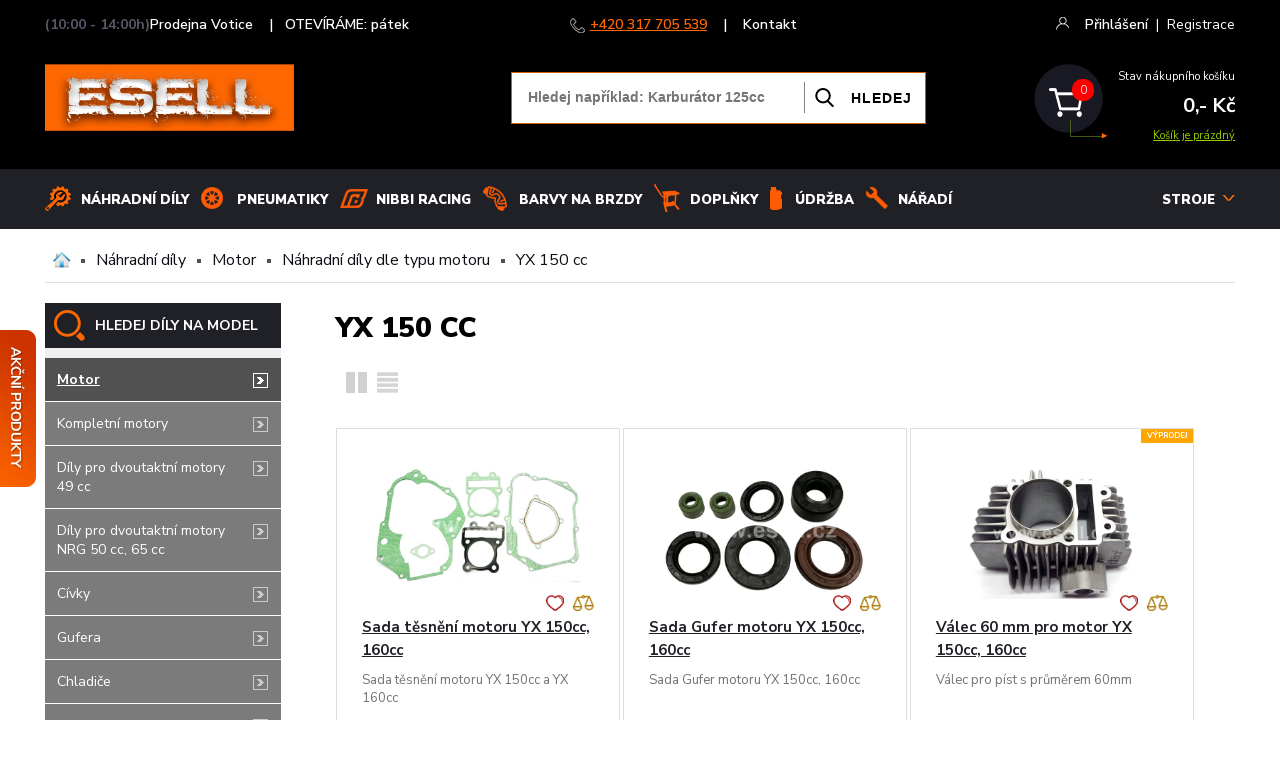

--- FILE ---
content_type: text/html; charset=utf-8
request_url: https://www.esell.cz/katalog/yx-150-cc
body_size: 27455
content:

<!DOCTYPE html>
<html>
<head>
    <meta http-equiv="Content-Type" content="text/html; charset=utf-8" />
    
<title>YX 150 cc | Esell s.r.o.</title>
<meta name="description" content="Nabízíme náhradní díly a pneumatiky, také pitbike, dirtbike, minicross, dětská čtyřkolka, ATV a elektrokoloběžka." />
<meta name="keywords" content="Minibike, Minicross, Dětská čtyřkolka, Koloběžka, Elektrická čtyřkolka, Dětské čtyřkolky, Náhradní díly minibike" />
	
<link rel="Stylesheet" href="/Kooboo-WebResource/Index/jQuery-Styles/20130227.css" type="text/css" />
<link type="text/css" rel="stylesheet" href="/cache/css/_base~esell_theme_1_1_5!3_290_0_true_default.css" />

    <link href="https://fonts.googleapis.com/css?family=Nunito+Sans:300,400,600,700,900&display=swap&subset=latin-ext" rel="stylesheet">
    <link rel="icon" href="/favicon-esell.png">
    
    <meta name="viewport" content="width=device-width,initial-scale=1">
    

    <script defer src="https://cdn.jsdelivr.net/gh/orestbida/cookieconsent@v2.7.2/dist/cookieconsent.js"></script>

    <!-- Consent mód - defaults -->
            <!-- 
     
                Cookie consent Error: Object reference not set to an instance of an object. 
     
            -->

    <script>    
      window.dataLayer = window.dataLayer || [];    
        function gtag() { dataLayer.push(arguments); }
  
      gtag('consent', 'default', {
            'ad_storage': 'denied',
            'analytics_storage': 'denied',
            'ad_user_data': 'denied',
            'ad_personalization': 'denied'
      });
    </script>

    <!-- Google Tag Manager -->
    <script>(function(w,d,s,l,i){w[l]=w[l]||[];w[l].push({'gtm.start':
    new Date().getTime(),event:'gtm.js'});var f=d.getElementsByTagName(s)[0],
    j=d.createElement(s),dl=l!='dataLayer'?'&l='+l:'';j.async=true;j.src=
    'https://www.googletagmanager.com/gtm.js?id='+i+dl;f.parentNode.insertBefore(j,f);
    })(window,document,'script','dataLayer','GTM-PML2KTMT');</script>
    <!-- End Google Tag Manager -->
    
    
    

</head>



<body class="page-katalog site-esell">

    <!-- Google Tag Manager (noscript) -->
    <noscript><iframe src="https://www.googletagmanager.com/ns.html?id=GTM-PML2KTMT"
    height="0" width="0" style="display:none;visibility:hidden"></iframe></noscript>
    <!-- End Google Tag Manager (noscript) -->

    <script type="text/javascript" src="/Scripts/app.js"></script>
    <script>
        window.siteName = 'base~esell';
    </script>


        <!-- Dynamic PopUp  -->
<!--Popup: Nebylo nic nalezeno-->    
    <a href="/akce" class="akce-ucho"></a>
    
    <!-- HEADDER -->
    


<div class="head">
  <div class="o">
    <div class="top-bar">
      
      <div class="store">&nbsp;            
          
      </div>
      
      <div class="help">
        <span class="help-txt">Rádi Vám telefonicky poradíme </span>
        <span class="ico-phone"></span> 
        <span class="help-others">
          <a href="tel:+420317705539" class="number">+420 317 705 539</a> | <a href="/kontakty">Kontakt</a>
        </span>
        <div class="cl"></div>
      </div>
      
      <!-- pouze pro mobilní zobrazení -->
      <div class="mob-tel"> 
        <span class="ico-phone"></span> 
        <span class="help-others">
          <a href="tel:+420317705539" class="number">+420 317 705 539</a>
        </span>
      </div>
      <!-- pouze pro mobilní zobrazení -->
      
      <div class="reg">  <div>
    <span class="ico-login"></span> 
    <span class="login-others kraj">
      <a href="/member/login" class="login-link">Přihlášení</a><span class="on-big kraj">|<a href="/member/register">Registrace</a></span><span class="on-mobile-kontakt">|<a href="/kontakty?p=mobile">Kontakt</a></span>
    </span>
    <div class="cl"></div>
  </div>
 </div>
      <div class="cl"></div>
      
    </div>
        
    <div class="logo-bar">
      <a href="https://www.esell.cz/">
        <img src="/Cms_Data/Sites/base/Themes/default/images/logo.png" alt="esell.cz - čtyřkolky, minibike" title="esell.cz - čtyřkolky, minibike" class="logo" />
    	</a>           
      <div class="search-panel-mob">
        <div class="search-window">          
          <div class="search-panel">     
            <input type="text" class="search-txt" placeholder="Hledej např&#237;klad: Karbur&#225;tor 125cc" />
            <input type="button" class="search-btn" value="HLEDEJ" />
            <div class="search-result body-close"></div>
            <div class="search-close" onclick="$('.search-panel-mob').toggle();">ZAVŘÍT</div>
          </div>
        </div>       
      </div> 
      
      <div class="mobile-menu-click fx" onclick="$('.mobile-menu').toggle();">MENU</div>
      <div class="basket-panel body-close-ignore" onclick="javascript:location.href='/kosik'">
        

<div class="bask-left"><span class="bask-count">0</span></div>
<div class="bask-right">
    <div class="bask-txt">Stav nákupního košíku</div>
    <div class="bask-price">0,- Kč</div>
    <div class="bask-go">
            <a href="#" onclick="return false;">Košík je prázdný</a>
    </div>
</div>
<div class="cl"></div>


      </div>      
      <div class="search-ico-mob" onclick="$('.search-panel-mob').toggle();"></div>      
      <div class="burger-ico-mob" onclick="$('.mobile-menu').toggle();"></div>     
      <div class="cl"></div>
      
    </div>  
  </div>
</div>
<div class="mobile-menu">
  <div class="mobile-menu-in">     
    <a href="/katalog/nahradni-dily" class="menu-item-9">Náhradní díly</a> 
    <a href="/katalog/pneumatiky" class="menu-item-20">Pneumatiky</a> 
    <a href="/katalog/nibbi-racing-full" class="menu-item-23">Nibbi Racing</a> 
    <a href="/katalog/barvy-na-brzdove-trmeny" class="menu-item-21">BARVY NA BRZDY</a> 
    <a href="/katalog/ostatni" class="menu-item-22">Doplňky</a> 
    <a href="/katalog/oleje" class="menu-item-8">Údržba</a> 
    <a href="/katalog/montazni-pomucky---naradi" class="menu-item-24">NÁŘADÍ</a>  
    <a href="/stroje" class="menu-item-1">STROJE</a>         
    <div class="search-close" onclick="$('.mobile-menu').toggle();">ZAVŘÍT</div>
    <div class="cl"></div>
  </div>
</div>
<div class="menu-bar">
  <div class="o">
    <div class="menu-line">
      <a href="/katalog/nahradni-dily" class="menu-dily m-item">Náhradní díly</a> 
      <a href="/katalog/pneumatiky" class="menu-pneu m-item">Pneumatiky</a> 
      <a href="/katalog/nibbi-racing-full" class="menu-nibbi m-item">Nibbi Racing</a> 
      <a href="/katalog/barvy-na-brzdove-trmeny" class="menu-barvy m-item">BARVY NA BRZDY</a> 
      <a href="/katalog/ostatni" class="menu-doplnky m-item">Doplňky</a> 
      <a href="/katalog/oleje" class="menu-udrzba m-item">Údržba</a> 
      <a href="/katalog/montazni-pomucky---naradi" class="menu-naradi m-item">NÁŘADÍ</a>  
    </div>
  
    <div class="menu-line-right">    
      <div class="scroll-basket-icon" onclick="javascript:location.href='/kosik'"></div>      
      <div class="menu-line-item no-click">
        <div class="body-close-ignore">STROJE<span></span></div>
        <div class="pop-menu pop-menu-atv">
          <div class="pop-arrow"></div>
          <div class="pop-group">
            <div class="group-right">
              <div class="pop-group-name"><a href="/katalog/ctyrkolky">ČTYŘKOLKY</a></div>
            </div>
            <div class="cl"></div>
          </div>
          <div class="pop-group">
            <div class="group-right">
              <div class="pop-group-name"><a href="/katalog/minicross">MINICROSS</a></div>
            </div>
            <div class="cl"></div>
          </div>
          <div class="pop-group">
            <div class="group-right">
              <div class="pop-group-name"><a href="/katalog/dirtbike">PITBIKE</a></div>
            </div>
            <div class="cl"></div>
          </div>
          <div class="pop-group">
            <div class="group-right">
              <div class="pop-group-name"><a href="/katalog/elektrokolobezky">ELEKTROKOLOBĚŽKY</a></div>
            </div>
            <div class="cl"></div>
          </div>
          <div class="pop-group">
            <div class="group-right">
              <div class="pop-group-name"><a href="/katalog/buginy">BUGINY</a></div>
            </div>
            <div class="cl"></div>
          </div>
          <div class="pop-group last">
            <div class="group-right">
              <div class="pop-group-name"><a href="/katalog/minibike">MINIBIKE</a></div>
            </div>
            <div class="cl"></div>
          </div>
        </div> 
      </div>  
    </div>
    
    
    <div class="cl"></div>
        

    <!-- POP PRO JEZDCE -->
    <div class="pop-menu pop-menu-jezdci body-close">
      <div class="pop-arrow"></div>    
      <div>    
        <div class="pop-group-jezdci">
          <img src="/Cms_Data/Sites/base/Themes/default/images/ico-helmy.png" class="pop-group-img" />
          <div class="group-right">
            <div class="pop-group-name"><a href="/katalog/helmy-na-motorku">HELMY</a></div>
          </div>
          <div class="cl"></div>
        </div>
        
        <div class="pop-group-jezdci">
          <img src="/Cms_Data/Sites/base/Themes/default/images/ico-kukly.png" class="pop-group-img" />
          <div class="group-right">
            <div class="pop-group-name"><a href="/katalog/kukly-moto">KUKLY A ŠÁTKY</a></div>
          </div>
          <div class="cl"></div>
        </div>
        
        <div class="pop-group-jezdci">
          <img src="/Cms_Data/Sites/base/Themes/default/images/ico-bryle.png" class="pop-group-img" />
          <div class="group-right">
            <div class="pop-group-name"><a href="/katalog/bryle-na-motorku">MOTOKROSOVÉ BRÝLE</a></div>
          </div>
          <div class="cl"></div>
        </div>
        
        <div class="pop-group-jezdci">
          <img src="/Cms_Data/Sites/base/Themes/default/images/ico-chranice.png" class="pop-group-img" />
          <div class="group-right">
            <div class="pop-group-name"><a href="/katalog/chranice-na-motorku">CHRÁNIČE</a></div>
          </div>
          <div class="cl"></div>
        </div>
      
        <div class="pop-group-jezdci">
          <img src="/Cms_Data/Sites/base/Themes/default/images/ico-rukavice.png" class="pop-group-img" />
          <div class="group-right">
            <div class="pop-group-name"><a href="/katalog/rukavice-na-motorku">RUKAVICE</a></div>
          </div>
          <div class="cl"></div>
        </div>
        
        <div class="pop-group-jezdci">
          <img src="/Cms_Data/Sites/base/Themes/default/images/ico-dresy.png" class="pop-group-img" />
          <div class="group-right">
            <div class="pop-group-name"><a href="/katalog/moto-dresy">DRESY</a></div>
          </div>
          <div class="cl"></div>
        </div>
        
        <div class="pop-group-jezdci">
          <img src="/Cms_Data/Sites/base/Themes/default/images/ico-bundy.png" class="pop-group-img" />
          <div class="group-right">
            <div class="pop-group-name"><a href="/katalog/moto-bundy">BUNDY</a></div>
          </div>
          <div class="cl"></div>
        </div>
        
        <div class="pop-group-jezdci">
          <img src="/Cms_Data/Sites/base/Themes/default/images/ico-kalhoty.png" class="pop-group-img" />
          <div class="group-right">
            <div class="pop-group-name"><a href="/katalog/kalhoty-na-motorku">KALHOTY</a></div>
          </div>
          <div class="cl"></div>
        </div>
        
        <div class="pop-group-jezdci">
          <img src="/Cms_Data/Sites/base/Themes/default/images/ico-boty.png" class="pop-group-img" />
          <div class="group-right">
            <div class="pop-group-name"><a href="/katalog/boty-na-motorku">BOTY</a></div>     
          </div>
          <div class="cl"></div>
        </div>
        
        <div class="cl"></div>        
      </div>
    </div>
    
    
    
    <!-- POP DOPLŇKY -->
    <div class="pop-menu pop-menu-doplnky body-close">
      <div class="pop-arrow"></div>    
      <div>    
        <div class="pop-group-jezdci">
          <img src="/Cms_Data/Sites/base/Themes/default/images/ico-navijak.png" class="pop-group-img" />
          <div class="group-right">
            <div class="pop-group-name"><a href="/katalog/navijaky">NAVIJÁKY</a></div>
          </div>
          <div class="cl"></div>
        </div>
        <div class="pop-group-jezdci">
          <img src="/Cms_Data/Sites/base/Themes/default/images/ico-kufry.png" class="pop-group-img" />
          <div class="group-right">
            <div class="pop-group-name"><a href="/katalog/kufry-na-moto">MOTOKUFRY</a></div>
          </div>
          <div class="cl"></div>
        </div>
        <div class="pop-group-jezdci">
          <img src="/Cms_Data/Sites/base/Themes/default/images/ico-oleje.png" class="pop-group-img" />
          <div class="group-right">
            <div class="pop-group-name"><a href="/katalog/oleje">OLEJE A MAZIVA</a></div>
          </div>
          <div class="cl"></div>
        </div>
        <div class="pop-group-jezdci">
          <img src="/Cms_Data/Sites/base/Themes/default/images/ico-barvy.png" class="pop-group-img" />
          <div class="group-right">
            <div class="pop-group-name"><a href="/katalog/barvy-na-brzdove-trmeny">BARVY NA BRZDY</a></div>
          </div>
          <div class="cl"></div>
        </div>
        <div class="pop-group-jezdci">
          <img src="/Cms_Data/Sites/base/Themes/default/images/ico-naradi.png" class="pop-group-img" />
          <div class="group-right">
            <div class="pop-group-name"><a href="/katalog/moto-naradi">NÁŘADÍ</a></div>
          </div>
          <div class="cl"></div>
        </div>
        <div class="pop-group-jezdci">
          <img src="/Cms_Data/Sites/base/Themes/default/images/ico-pristroje.png" class="pop-group-img" />
          <div class="group-right">
            <div class="pop-group-name"><a href="/katalog/merice-motohodin">PŘÍSTROJE</a></div>
          </div>
          <div class="cl"></div>
        </div>
        <div class="pop-group-jezdci">
          <img src="/Cms_Data/Sites/base/Themes/default/images/ico-stojany.png" class="pop-group-img" />
          <div class="group-right">
            <div class="pop-group-name"><a href="/katalog/moto-stojany">MOTOCYKLOVÉ STOJANY</a></div>
          </div>
          <div class="cl"></div>
        </div>
        <div class="pop-group-jezdci">
          <img src="/Cms_Data/Sites/base/Themes/default/images/ico-najezdy.png" class="pop-group-img" />
          <div class="group-right">
            <div class="pop-group-name"><a href="/katalog/najezdy">NÁJEZDOVÉ RAMPY</a></div>
          </div>
          <div class="cl"></div>
        </div>
        <div class="pop-group-jezdci">
          <img src="/Cms_Data/Sites/base/Themes/default/images/ico-ostatni.png" class="pop-group-img" />
          <div class="group-right">
            <div class="pop-group-name"><a href="/katalog/vlajky">OSTATNÍ</a></div>
          </div>
          <div class="cl"></div>
        </div>

        <div class="cl"></div>
        
        
      </div>
    </div>
    
    
    

      
  </div>
</div>


<script>

    app.load(function () {
        $('.store').load('/esell/openinghours/getopened?workshop=Sklad_Benesov' + '&siteName=' + window.siteName);

        window.platformUrl = 'https://platform.esell.cz/';

    });



</script>


    <div class="cl"></div>

    <!-- CONTENT -->
    <div class="obsah">
        



        <div class="navigace">
            <a class="symbol-home" href="/">Domů</a>
            <!-- -->

                <span class="nav-odd"></span>
                <a class="nav-item" href="/katalog/nahradni-dily">N&#225;hradn&#237; d&#237;ly</a>
                <span class="nav-odd"></span>
                <a class="nav-item" href="/katalog/motory-motorove-dily">Motor</a>
                <span class="nav-odd"></span>
                <a class="nav-item" href="/katalog/nahradni-dily-dle-typu-motoru">N&#225;hradn&#237; d&#237;ly dle typu motoru</a>
                <span class="nav-odd"></span>
                <a class="nav-item" href="/katalog/yx-150-cc">YX 150 cc</a>
            <div class="cl"></div>
        </div>
            <div class="vyber-model-mob" onclick="$('.vyber-modelu').toggle();">HLEDEJ DÍLY NA MODEL</div>
            <div class="vyber-modelu">
                <div class="model-form">

    <div class="ajax-loader">
  		<img src="/Cms_Data/Sites/base/Themes/default/images/loader-white.png" alt="nahrávám..." title="nahrávám...">
  	</div>


    <div class="spare-image" style="display: none"> 
      <img class='product-spare-img' src="" />
    </div>

<div class="model-form-box">

 <select class="category-model" name="category-model">
    <option value="">- Vyberte kategorii -</option>
    
    

  </select>
  
  
  <select class="subcategory-model" name="subcategory-model">
     <option value="">- Vyberte podkategorii -</option>
  </select>
  
  <select class="product-model" name="product-model">
     <option value="">- Vyberte model -</option>
  </select>

  <button id="showPartsButton" disabled class="disabled" >Hledej díly na vybraný model</button>
  
  <div class="debug"></div>
  
  <script type="text/javascript">
  
    function showImages(target) {
      $(target).find("option").hover(function(){
           var optionImage = $(this).attr('data-image');
           if(optionImage)
           {
              var left = $(this).position().left + $(this).width();
              var top = $(this).position().top;
              //$('.debug').html('pos: '+left + ','+top+' - '+optionImage);
              $('.spare-image img').attr('src', optionImage);
              $('.spare-image').css('left',left+'px').css('top',top+'px').show();
           }
           
      },function(){
         $('.spare-image').hide();
      });
    }
  
    function loadDropDown(parentUUID, target, emptyTitle, sortByName, success) 
    {
        if (parentUUID == "")
            return;
        if (typeof(sortByName) == 'undefined')
            sortByName = false;        
            
        target.empty();    
        var postPar = {
            'Category': parentUUID, 
            sortByName: sortByName
            };    
        $('.model-form .ajax-loader').show();        
        jQuery.ajax({
				        url: '/Esell/SpareParts/GetModel',
				        data: postPar,
				        type: 'post',
				        success: function (data) 
  					    {
  					      $('.model-form .ajax-loader').hide();    
    			        	if (data.Success) 
    			        	{
    			        	    target.append($('<option value="">- '+emptyTitle+' -</option>'));
                                for(i = 0;i<data.Model.length;i++)
                                 {
                                  // $(".subcategory-model").append(new Option(data.Model.category[i][17].Value, data.Model.category[i][4].Value));
                                  target.append($('<option value="'+data.Model[i].UUID+'" data-userkey="'+data.Model[i].UserKey+'" data-image="'+data.Model[i].ImageUrl+'" >'+data.Model[i].Title+' </option>'));
                                 }
                                
                                showImages(target);
                                
                                if (success)
                                    success(data);
				        	}
				        	else 
				        	{
				        		
				        	}
				        },
						error: function (data) 
						{
				        	
				        }
    							       
	   });       
    
    }
  
  	function initSpareParts() {
      $('.category-model').on('change', function() {
        $('#showPartsButton').addClass('disabled').enable(false);   
        loadDropDown($(this).val(),$(".subcategory-model"),"Vyberte podkategorii");
      });
      
      $('.subcategory-model').on('change', function() {
         $('#showPartsButton').addClass('disabled').enable(false);   
         loadDropDown($(this).val(),$(".product-model"),"Vyberte model", true);
      });
      $('.product-model').on('change', function() {
         if ($(this).val() != '')
            $('#showPartsButton').removeClass('disabled').enable();
         else
            $('#showPartsButton').addClass('disabled').enable(false);         
         
         // window.location.href= "/nahradni-dily-pro-model/"+$('.product-model option:selected').attr('data-userkey');
      });
      
      $('#showPartsButton').click(function() {
         window.location.href= "/nahradni-dily-pro-model/"+$('.product-model option:selected').attr('data-userkey');
      });
      
      // nacist kategorie - aby nezůstával selected při refresh stránky
      loadDropDown(null,$(".category-model"),"Vyberte kategorii", false, function(data) {
        if ('' != '') {
            
            loadDropDown('',$(".subcategory-model"),"Vyberte podkategorii",false, function() {
                loadDropDown('',$(".product-model"),"Vyberte model",true, function() {
                  
                    $(".category-model").val('');
                    $(".subcategory-model").val('');    
                    $(".product-model").val('');  
                    $('#showPartsButton').removeClass('disabled').enable();                    
                
                });
            });
        }
      });
      
  	}  
  	
  	
  	
  	app.load('nahradni-dily', function() { 
  	  initSpareParts();
  	});
    
 
    
</script>
 
    </div> 
  
</div> 

            </div>
        <div class="cl"></div>
        <div class="nahrdani-dily ">


                <div class="nahrdani-dily-left">
                        <div class="vyber-model-btn" onclick="$('.vyber-modelu').toggle(); $(this).remove();">HLEDEJ DÍLY NA MODEL</div>
                    <!-- from cache -->










        <ul class="left-tree level-1">

                <li class="left-tree-item selected" >

                    <div class="hover-efect" data-id="SVW26RWM8E4N4YSQ">

                        
        <div class="pop-tree-kolem">
            <div class="zaplata"></div>
            <table class="popup-tree">
                <tr>
                        <td>
                                <div class="standard-ico"></div>
                            <a href="/katalog/kompletni-motory">Kompletn&#237; motory</a>

                                <div class="popup-subitems">
                                    

                                        <a href="/katalog/benzinove-motory">Benz&#237;nov&#233; motory, </a>
                                        <a href="/katalog/elektromotory">Elektromotory</a>
                                </div>
                        </td>
                        <td>
                                <div class="standard-ico"></div>
                            <a href="/katalog/dily-pro-dvoutaktni-motory-49cc">D&#237;ly pro dvoutaktn&#237; motory 49 cc</a>

                                <div class="popup-subitems">
                                    

                                        <a href="/katalog/startovani">Startov&#225;n&#237;, </a>
                                        <a href="/katalog/spojky">Spojky, </a>
                                        <a href="/katalog/svicky">Sv&#237;čky, c&#237;vky, </a>
                                        <a href="/katalog/tesneni">Těsněn&#237;, </a>
                                        <a href="/katalog/pistni-sady">P&#237;stn&#237; sady, </a>
                                        <a href="/katalog/valce">V&#225;lce, </a>
                                        <a href="/katalog/big-bore-sady">Big Bore sady, </a>
                                        <a href="/katalog/kartery">Kartery, </a>
                                        <a href="/katalog/loziska">Ložiska, </a>
                                        <a href="/katalog/klykove-hridele">Klikov&#233; hř&#237;dele, </a>
                                        <a href="/katalog/gufera">Gufera, </a>
                                        <a href="/katalog/ventilatory-magneta">Ventil&#225;tory, Magneta, </a>
                                        <a href="/katalog/karburatory">Př&#237;ruby, </a>
                                        <a href="/katalog/klapky">Klapky, </a>
                                        <a href="/katalog/prevodovky-spojkove-zvony">Převodovky, </a>
                                        <a href="/katalog/-spojkove-zvony"> Spojkov&#233; zvony, </a>
                                        <a href="/katalog/karburatory-q">Karbur&#225;tory</a>
                                </div>
                        </td>
                        <td>
                                <div class="standard-ico"></div>
                            <a href="/katalog/dily-pro-dvoutaktni-motory-nrg-50cc-65cc">D&#237;ly pro dvoutaktn&#237; motory NRG 50 cc, 65 cc</a>

                                <div class="popup-subitems">
                                    

                                        <a href="/katalog/kartery-c">Kartery, </a>
                                        <a href="/katalog/hlavy-valce">Hlavy v&#225;lce, </a>
                                        <a href="/katalog/svicky-k">C&#237;vky, Sv&#237;čky, </a>
                                        <a href="/katalog/valce-r">V&#225;lce, </a>
                                        <a href="/katalog/pistni-sady-8">P&#237;stn&#237; sady, </a>
                                        <a href="/katalog/chlazeni">Chlazen&#237;, </a>
                                        <a href="/katalog/klikove-hridele">Klikov&#233; hř&#237;dele, </a>
                                        <a href="/katalog/loziska-p">Ložiska, </a>
                                        <a href="/katalog/gufera-s">Gufera, </a>
                                        <a href="/katalog/spojky-p">Spojky, </a>
                                        <a href="/katalog/prevodovky">Rozvody, </a>
                                        <a href="/katalog/tesneni-c">Těsněn&#237;, </a>
                                        <a href="/katalog/kryty-vika">Kryty, v&#237;ka, </a>
                                        <a href="/katalog/klapky-b">Klapky, </a>
                                        <a href="/katalog/startery">Start&#233;ry, </a>
                                        <a href="/katalog/zapalovani">Zapalov&#225;n&#237;, magneta</a>
                                </div>
                        </td>
</tr><tr>                        <td>
                                <div class="standard-ico"></div>
                            <a href="/katalog/civky-w">C&#237;vky</a>

                        </td>
                        <td>
                                <div class="standard-ico"></div>
                            <a href="/katalog/gufera-x">Gufera</a>

                        </td>
                        <td>
                                <div class="standard-ico"></div>
                            <a href="/katalog/chladice">Chladiče</a>

                        </td>
</tr><tr>                        <td>
                                <div class="standard-ico"></div>
                            <a href="/katalog/kartery-t">Kartery</a>

                        </td>
                        <td>
                                <div class="standard-ico"></div>
                            <a href="/katalog/klikove-hridele-k">Klikov&#233; hř&#237;dele</a>

                        </td>
                        <td>
                                <div class="standard-ico"></div>
                            <a href="/katalog/kryty-vika-g">Kryty, v&#237;ka, měrky</a>

                        </td>
</tr><tr>                        <td>
                                <div class="standard-ico"></div>
                            <a href="/katalog/loziska-c">Ložiska</a>

                        </td>
                        <td>
                                <div class="standard-ico"></div>
                            <a href="/katalog/pisty-krouzky">P&#237;sty, kroužky</a>

                        </td>
                        <td>
                                <div class="standard-ico"></div>
                            <a href="/katalog/prevodovky-razeni-">Převodovky (řazen&#237;)</a>

                        </td>
</tr><tr>                        <td>
                                <div class="standard-ico"></div>
                            <a href="/katalog/priruby-karburatoru-2">Př&#237;ruby, kolena</a>

                        </td>
                        <td>
                                <div class="standard-ico"></div>
                            <a href="/katalog/pumpy-vodni-olejove-">Pumpy (vodn&#237;/olejov&#233;)</a>

                        </td>
                        <td>
                                <div class="standard-ico"></div>
                            <a href="/katalog/magneta">Rotory (magneta)</a>

                        </td>
</tr><tr>                        <td>
                                <div class="standard-ico"></div>
                            <a href="/katalog/radici-paky-f">Řad&#237;c&#237; p&#225;ky</a>

                        </td>
                        <td>
                                <div class="standard-ico"></div>
                            <a href="/katalog/snimace-x">Sn&#237;mače</a>

                        </td>
                        <td>
                                <div class="standard-ico"></div>
                            <a href="/katalog/spojky-j5">Spojky</a>

                        </td>
</tr><tr>                        <td>
                                <div class="standard-ico"></div>
                            <a href="/katalog/startery-x">Start&#233;ry</a>

                        </td>
                        <td>
                                <div class="standard-ico"></div>
                            <a href="/katalog/startovaci-paky-6">Startovac&#237; p&#225;ky</a>

                        </td>
                        <td>
                                <div class="standard-ico"></div>
                            <a href="/katalog/statory-zapalovani-">Statory (zapalov&#225;n&#237;)</a>

                        </td>
</tr><tr>                        <td>
                                <div class="standard-ico"></div>
                            <a href="/katalog/svicky-y9">Sv&#237;čky</a>

                        </td>
                        <td>
                                <div class="standard-ico"></div>
                            <a href="/katalog/tesneni-k">Těsněn&#237;</a>

                        </td>
                        <td>
                                <div class="standard-ico"></div>
                            <a href="/katalog/valce-q">V&#225;lce, Hlavy</a>

                        </td>
</tr><tr>                        <td>
                                <div class="standard-ico"></div>
                            <a href="/katalog/ventily-pk">Ventily</a>

                        </td>
                        <td>
                                <div class="standard-ico"></div>
                            <a href="/katalog/ostatni-dily-motoru">Ostatn&#237; d&#237;ly motoru</a>

                        </td>
                        <td>
                                <div class="standard-ico"></div>
                            <a href="/katalog/nahradni-dily-dle-typu-motoru">N&#225;hradn&#237; d&#237;ly dle typu motoru</a>

                                <div class="popup-subitems">
                                    

                                        <a href="/katalog/yx-125cc">YX 125 cc, </a>
                                        <a href="/katalog/yx-140-cc">YX 140 cc, </a>
                                        <a href="/katalog/yx-150-cc">YX 150 cc, </a>
                                        <a href="/katalog/yx-160-cc">YX 160 cc, </a>
                                        <a href="/katalog/lifan-110-cc">Lifan 110 cc, </a>
                                        <a href="/katalog/lifan-125-cc">Lifan 125 cc, </a>
                                        <a href="/katalog/lifan-140-cc">Lifan 140 cc, </a>
                                        <a href="/katalog/lifan-150-cc">Lifan 150 cc, </a>
                                        <a href="/katalog/lifan-250-cc">Lifan 250 cc, </a>
                                        <a href="/katalog/zongshen-125-cc">Zongshen 125 cc, </a>
                                        <a href="/katalog/zongshen-155-cc">Zongshen 155 cc, </a>
                                        <a href="/katalog/zongshen-175-cc">Zongshen 175 cc, </a>
                                        <a href="/katalog/zongshen-250-cc">Zongshen 250 cc, </a>
                                        <a href="/katalog/zongshen-300-cc">Zongshen 300 cc</a>
                                </div>
                        </td>

                </tr>
            </table>
        </div>

                        <a href="/katalog/motory-motorove-dily">Motor</a>
                    </div>
                    
                            <ul class="left-tree level-2">

                <li class="left-tree-item " >

                    <div class="hover-efect" data-id="JSE2FCEKX5U5SWWD">

                        

                        <a href="/katalog/kompletni-motory">Kompletn&#237; motory</a>
                    </div>
                    
                    


                </li>
                <li class="left-tree-item " >

                    <div class="hover-efect" data-id="SMV2MZ8KDSKX3GRB">

                        

                        <a href="/katalog/dily-pro-dvoutaktni-motory-49cc">D&#237;ly pro dvoutaktn&#237; motory 49 cc</a>
                    </div>
                    
                    


                </li>
                <li class="left-tree-item " >

                    <div class="hover-efect" data-id="9J22SYU4DL2H3D44">

                        

                        <a href="/katalog/dily-pro-dvoutaktni-motory-nrg-50cc-65cc">D&#237;ly pro dvoutaktn&#237; motory NRG 50 cc, 65 cc</a>
                    </div>
                    
                    


                </li>
                <li class="left-tree-item " >

                    <div class="hover-efect" data-id="S7F2YNDAZGQBBG99">

                        

                        <a href="/katalog/civky-w">C&#237;vky</a>
                    </div>
                    
                    


                </li>
                <li class="left-tree-item " >

                    <div class="hover-efect" data-id="DW624XG7L9GLAMBZ">

                        

                        <a href="/katalog/gufera-x">Gufera</a>
                    </div>
                    
                    


                </li>
                <li class="left-tree-item " >

                    <div class="hover-efect" data-id="YJG2SUY26BG9JAUB">

                        

                        <a href="/katalog/chladice">Chladiče</a>
                    </div>
                    
                    


                </li>
                <li class="left-tree-item " >

                    <div class="hover-efect" data-id="UELJF4E4T5FJWTKW">

                        

                        <a href="/katalog/kartery-t">Kartery</a>
                    </div>
                    
                    


                </li>
                <li class="left-tree-item " >

                    <div class="hover-efect" data-id="SGQ2V6D3JEZYHBLC">

                        

                        <a href="/katalog/klikove-hridele-k">Klikov&#233; hř&#237;dele</a>
                    </div>
                    
                    


                </li>
                <li class="left-tree-item " >

                    <div class="hover-efect" data-id="FM92Z9WJ46CA5LF7">

                        

                        <a href="/katalog/kryty-vika-g">Kryty, v&#237;ka, měrky</a>
                    </div>
                    
                    


                </li>
                <li class="left-tree-item " >

                    <div class="hover-efect" data-id="EQB2L3CXYM79UANA">

                        

                        <a href="/katalog/loziska-c">Ložiska</a>
                    </div>
                    
                    


                </li>
                <li class="left-tree-item " >

                    <div class="hover-efect" data-id="P8N2WFXSL8N4AHY5">

                        

                        <a href="/katalog/pisty-krouzky">P&#237;sty, kroužky</a>
                    </div>
                    
                    


                </li>
                <li class="left-tree-item " >

                    <div class="hover-efect" data-id="8TMJCECM4JE84UVW">

                        

                        <a href="/katalog/prevodovky-razeni-">Převodovky (řazen&#237;)</a>
                    </div>
                    
                    


                </li>
                <li class="left-tree-item " >

                    <div class="hover-efect" data-id="BDD2Y4QC4CRWJCCM">

                        

                        <a href="/katalog/priruby-karburatoru-2">Př&#237;ruby, kolena</a>
                    </div>
                    
                    


                </li>
                <li class="left-tree-item " >

                    <div class="hover-efect" data-id="2WU2UC8DDWLNZXQZ">

                        

                        <a href="/katalog/pumpy-vodni-olejove-">Pumpy (vodn&#237;/olejov&#233;)</a>
                    </div>
                    
                    


                </li>
                <li class="left-tree-item " >

                    <div class="hover-efect" data-id="93A26SX2Y4TX3FRM">

                        

                        <a href="/katalog/magneta">Rotory (magneta)</a>
                    </div>
                    
                    


                </li>
                <li class="left-tree-item " >

                    <div class="hover-efect" data-id="C692WNQAF6PUAZ5D">

                        

                        <a href="/katalog/radici-paky-f">Řad&#237;c&#237; p&#225;ky</a>
                    </div>
                    
                    


                </li>
                <li class="left-tree-item " >

                    <div class="hover-efect" data-id="KHYJ75XVXRFVUBRX">

                        

                        <a href="/katalog/snimace-x">Sn&#237;mače</a>
                    </div>
                    
                    


                </li>
                <li class="left-tree-item " >

                    <div class="hover-efect" data-id="37TJWV42N4Z8QFTM">

                        

                        <a href="/katalog/spojky-j5">Spojky</a>
                    </div>
                    
                    


                </li>
                <li class="left-tree-item " >

                    <div class="hover-efect" data-id="EP2J4MDGLX7DYLDL">

                        

                        <a href="/katalog/startery-x">Start&#233;ry</a>
                    </div>
                    
                    


                </li>
                <li class="left-tree-item " >

                    <div class="hover-efect" data-id="SGF2ZBGJYSFZL58C">

                        

                        <a href="/katalog/startovaci-paky-6">Startovac&#237; p&#225;ky</a>
                    </div>
                    
                    


                </li>
                <li class="left-tree-item " >

                    <div class="hover-efect" data-id="89622V752MRGSRF9">

                        

                        <a href="/katalog/statory-zapalovani-">Statory (zapalov&#225;n&#237;)</a>
                    </div>
                    
                    


                </li>
                <li class="left-tree-item " >

                    <div class="hover-efect" data-id="375J5NYMJY3QQKWJ">

                        

                        <a href="/katalog/svicky-y9">Sv&#237;čky</a>
                    </div>
                    
                    


                </li>
                <li class="left-tree-item " >

                    <div class="hover-efect" data-id="7EE29DT3MZ3AZ89J">

                        

                        <a href="/katalog/tesneni-k">Těsněn&#237;</a>
                    </div>
                    
                    


                </li>
                <li class="left-tree-item " >

                    <div class="hover-efect" data-id="PYDJLXPPFF94CBFW">

                        

                        <a href="/katalog/valce-q">V&#225;lce, Hlavy</a>
                    </div>
                    
                    


                </li>
                <li class="left-tree-item " >

                    <div class="hover-efect" data-id="QBQ2RMLCUTXW4N66">

                        

                        <a href="/katalog/ventily-pk">Ventily</a>
                    </div>
                    
                    


                </li>
                <li class="left-tree-item " >

                    <div class="hover-efect" data-id="2P625TFHTYRAEVEV">

                        

                        <a href="/katalog/ostatni-dily-motoru">Ostatn&#237; d&#237;ly motoru</a>
                    </div>
                    
                    


                </li>
                <li class="left-tree-item selected" >

                    <div class="hover-efect" data-id="5CE2XFBFLNW3CE9L">

                        

                        <a href="/katalog/nahradni-dily-dle-typu-motoru">N&#225;hradn&#237; d&#237;ly dle typu motoru</a>
                    </div>
                    
                            <ul class="left-tree level-3">

                <li class="left-tree-item " >

                    <div class="hover-efect" data-id="7SLJ7EU2F5GVMMWN">

                        

                        <a href="/katalog/yx-125cc">YX 125 cc</a>
                    </div>
                    
                    


                </li>
                <li class="left-tree-item " >

                    <div class="hover-efect" data-id="VGU2WUFGNMLHJQL5">

                        

                        <a href="/katalog/yx-140-cc">YX 140 cc</a>
                    </div>
                    
                    


                </li>
                <li class="left-tree-item selected" >

                    <div class="hover-efect" data-id="ZUJ2URS9BRRKPKED">

                        

                        <a href="/katalog/yx-150-cc">YX 150 cc</a>
                    </div>
                    
                    


                </li>
                <li class="left-tree-item " >

                    <div class="hover-efect" data-id="DWH2BVT8LH2MRBL2">

                        

                        <a href="/katalog/yx-160-cc">YX 160 cc</a>
                    </div>
                    
                    


                </li>
                <li class="left-tree-item " >

                    <div class="hover-efect" data-id="B952HR9CJGQ9334C">

                        

                        <a href="/katalog/lifan-110-cc">Lifan 110 cc</a>
                    </div>
                    
                    


                </li>
                <li class="left-tree-item " >

                    <div class="hover-efect" data-id="ZUP2KXEVLHEWCYEQ">

                        

                        <a href="/katalog/lifan-125-cc">Lifan 125 cc</a>
                    </div>
                    
                    


                </li>
                <li class="left-tree-item " >

                    <div class="hover-efect" data-id="3GD2H4AGKJCGXH3G">

                        

                        <a href="/katalog/lifan-140-cc">Lifan 140 cc</a>
                    </div>
                    
                    


                </li>
                <li class="left-tree-item " >

                    <div class="hover-efect" data-id="3TE26QPUU2B6YTDU">

                        

                        <a href="/katalog/lifan-150-cc">Lifan 150 cc</a>
                    </div>
                    
                    


                </li>
                <li class="left-tree-item " >

                    <div class="hover-efect" data-id="R3Q29HCGRKJ3YMGC">

                        

                        <a href="/katalog/lifan-250-cc">Lifan 250 cc</a>
                    </div>
                    
                    


                </li>
                <li class="left-tree-item " >

                    <div class="hover-efect" data-id="SVFJVJKJC6SERWNS">

                        

                        <a href="/katalog/zongshen-125-cc">Zongshen 125 cc</a>
                    </div>
                    
                    


                </li>
                <li class="left-tree-item " >

                    <div class="hover-efect" data-id="TCF2WLQUYJUZRNQ8">

                        

                        <a href="/katalog/zongshen-155-cc">Zongshen 155 cc</a>
                    </div>
                    
                    


                </li>
                <li class="left-tree-item " >

                    <div class="hover-efect" data-id="EJ42WKLLRHFR27RZ">

                        

                        <a href="/katalog/zongshen-175-cc">Zongshen 175 cc</a>
                    </div>
                    
                    


                </li>
                <li class="left-tree-item " >

                    <div class="hover-efect" data-id="5DD2JREJ3CHUS7A8">

                        

                        <a href="/katalog/zongshen-250-cc">Zongshen 250 cc</a>
                    </div>
                    
                    


                </li>
                <li class="left-tree-item " >

                    <div class="hover-efect" data-id="47KJ7W6473YBBT8T">

                        

                        <a href="/katalog/zongshen-300-cc">Zongshen 300 cc</a>
                    </div>
                    
                    


                </li>
        </ul>



                </li>
        </ul>



                </li>
                <li class="left-tree-item " >

                    <div class="hover-efect" data-id="KCCJAZJ6E64P7YJW">

                        
        <div class="pop-tree-kolem">
            <div class="zaplata"></div>
            <table class="popup-tree">
                <tr>
                        <td>
                                <div class="standard-ico"></div>
                            <a href="/katalog/kompletni-karburatory">Kompletn&#237; karbur&#225;tory</a>

                        </td>
                        <td>
                                <div class="standard-ico"></div>
                            <a href="/katalog/palivove-kohouty-karburatoru">Palivov&#233; kohouty karbur&#225;toru</a>

                        </td>
                        <td>
                                <div class="standard-ico"></div>
                            <a href="/katalog/priruby-karburatoru">Př&#237;ruby karbur&#225;torů</a>

                        </td>
</tr><tr>                        <td>
                                <div class="standard-ico"></div>
                            <a href="/katalog/automaticke-sytice">Automatick&#233; sytiče</a>

                        </td>
                        <td>
                                <div class="standard-ico"></div>
                            <a href="/katalog/trysky">Trysky</a>

                        </td>
                        <td>
                                <div class="standard-ico"></div>
                            <a href="/katalog/dily-karburatoru">D&#237;ly karbur&#225;toru</a>

                        </td>

                </tr>
            </table>
        </div>

                        <a href="/katalog/karburatory-3">Karbur&#225;tory</a>
                    </div>
                    
                    


                </li>
                <li class="left-tree-item " >

                    <div class="hover-efect" data-id="MC2JRJUQQMBMCFHQ">

                        

                        <a href="/katalog/pneumatiky">Pneumatiky, duše</a>
                    </div>
                    
                    


                </li>
                <li class="left-tree-item " >

                    <div class="hover-efect" data-id="L4R2E9U37WXHYW6B">

                        
        <div class="pop-tree-kolem">
            <div class="zaplata"></div>
            <table class="popup-tree">
                <tr>
                        <td>
                                <div class="standard-ico"></div>
                            <a href="/katalog/kola-rafky">Pitbike, Minicross</a>

                        </td>
                        <td>
                                <div class="standard-ico"></div>
                            <a href="/katalog/ctyrkolky-buginy">Čtyřkolky, Buginy</a>

                        </td>
                        <td>
                                <div class="standard-ico"></div>
                            <a href="/katalog/kola-rafky-6">Koloběžky, Minibike</a>

                        </td>
</tr><tr>                        <td>
                                <div class="standard-ico"></div>
                            <a href="/katalog/prislusenstvi-k-rafkum">Př&#237;slušenstv&#237;</a>

                                <div class="popup-subitems">
                                    

                                        <a href="/katalog/kryty-kol">Kryty r&#225;fků, </a>
                                        <a href="/katalog/ventilky">Ventilky, </a>
                                        <a href="/katalog/srouby-matice">Šrouby, Matice, </a>
                                        <a href="/katalog/osy-kol">Osy kol, </a>
                                        <a href="/katalog/vymezovaci-krouzky">Vymezovac&#237; kroužky, </a>
                                        <a href="/katalog/draty---spice">Dr&#225;ty, Špice, </a>
                                        <a href="/katalog/polepy-na-rafky">Polepy na r&#225;fky, </a>
                                        <a href="/katalog/navleky-na-draty">N&#225;vleky na dr&#225;ty</a>
                                </div>
                        </td>

                </tr>
            </table>
        </div>

                        <a href="/katalog/rafky">Kola, R&#225;fky, Př&#237;slušenstv&#237;</a>
                    </div>
                    
                    


                </li>
                <li class="left-tree-item " >

                    <div class="hover-efect" data-id="4M42X85EJLVQHK9W">

                        
        <div class="pop-tree-kolem">
            <div class="zaplata"></div>
            <table class="popup-tree">
                <tr>
                        <td>
                                <div class="standard-ico"></div>
                            <a href="/katalog/brzdove-desticky">Brzdov&#233; destičky</a>

                        </td>
                        <td>
                                <div class="standard-ico"></div>
                            <a href="/katalog/brzdove-trmeny">Brzdov&#233; třmeny</a>

                        </td>
                        <td>
                                <div class="standard-ico"></div>
                            <a href="/katalog/brzdove-packy">Brzdov&#233; p&#225;čky</a>

                        </td>
</tr><tr>                        <td>
                                <div class="standard-ico"></div>
                            <a href="/katalog/kompletni-brzdy">Kompletn&#237; brzdy</a>

                        </td>
                        <td>
                                <div class="standard-ico"></div>
                            <a href="/katalog/brzdove-kotouce">Brzdov&#233; kotouče</a>

                        </td>
                        <td>
                                <div class="standard-ico"></div>
                            <a href="/katalog/brzdove-hadice">Brzdov&#233; hadice</a>

                        </td>
</tr><tr>                        <td>
                                <div class="standard-ico"></div>
                            <a href="/katalog/brzdove-pumpy-8">Brzdov&#233; pumpy</a>

                        </td>
                        <td>
                                <div class="standard-ico"></div>
                            <a href="/katalog/spinace">Brzdov&#233; sp&#237;nače</a>

                        </td>
                        <td>
                                <div class="standard-ico"></div>
                            <a href="/katalog/prutokove-srouby-a-rozdvojky">Př&#237;slušenstv&#237;</a>

                        </td>

                </tr>
            </table>
        </div>

                        <a href="/katalog/brzdy">Brzdy</a>
                    </div>
                    
                    


                </li>
                <li class="left-tree-item " >

                    <div class="hover-efect" data-id="HMLJ5DZU85NKURKS">

                        
        <div class="pop-tree-kolem">
            <div class="zaplata"></div>
            <table class="popup-tree">
                <tr>
                        <td>
                                <div class="standard-ico"></div>
                            <a href="/katalog/baterie-pro-benzinove-stroje">Baterie pro benz&#237;nov&#233; stroje</a>

                        </td>
                        <td>
                                <div class="standard-ico"></div>
                            <a href="/katalog/baterie-pro-elektricke-stroje">Baterie pro elektrick&#233; stroje</a>

                        </td>
                        <td>
                                <div class="standard-ico"></div>
                            <a href="/katalog/konektory-k-bateriim">Konektory, kabely k bateri&#237;m</a>

                        </td>
</tr><tr>                        <td>
                                <div class="standard-ico"></div>
                            <a href="/katalog/tasky-na-baterie">Tašky a boxy na baterie</a>

                        </td>
                        <td>
                                <div class="standard-ico"></div>
                            <a href="/katalog/startovaci-zdroje">Startovac&#237; zdroje</a>

                        </td>

                </tr>
            </table>
        </div>

                        <a href="/katalog/baterie">Baterie</a>
                    </div>
                    
                    


                </li>
                <li class="left-tree-item " >

                    <div class="hover-efect" data-id="WEW25RSPRVY94KG5">

                        
        <div class="pop-tree-kolem">
            <div class="zaplata"></div>
            <table class="popup-tree">
                <tr>
                        <td>
                                <div class="standard-ico"></div>
                            <a href="/katalog/nabijecky">Nab&#237;ječky</a>

                        </td>
                        <td>
                                <div class="standard-ico"></div>
                            <a href="/katalog/nabijeci-konektory">Nab&#237;jec&#237; konektory</a>

                        </td>

                </tr>
            </table>
        </div>

                        <a href="/katalog/baterie-nabijecky">Nab&#237;ječky, konektory</a>
                    </div>
                    
                    


                </li>
                <li class="left-tree-item " >

                    <div class="hover-efect" data-id="SFG2B7HMHGNYKV9X">

                        
        <div class="pop-tree-kolem">
            <div class="zaplata"></div>
            <table class="popup-tree">
                <tr>
                        <td>
                                <div class="standard-ico"></div>
                            <a href="/katalog/palivove-hadicky">Palivov&#233; hadičky</a>

                        </td>
                        <td>
                                <div class="standard-ico"></div>
                            <a href="/katalog/spony-hadic">Spony hadic</a>

                        </td>
                        <td>
                                <div class="standard-ico"></div>
                            <a href="/katalog/palivove-kohouty">Palivov&#233; kohouty</a>

                        </td>
</tr><tr>                        <td>
                                <div class="standard-ico"></div>
                            <a href="/katalog/palivove-filtry">Palivov&#233; filtry</a>

                        </td>
                        <td>
                                <div class="standard-ico"></div>
                            <a href="/katalog/prepady-nadrze">Přepady n&#225;drže</a>

                        </td>
                        <td>
                                <div class="standard-ico"></div>
                            <a href="/katalog/vicka-nadrze-uni">V&#237;čka n&#225;drže UNI</a>

                        </td>
</tr><tr>                        <td>
                                <div class="standard-ico"></div>
                            <a href="/katalog/palivove-nadrze">Palivov&#233; n&#225;drže</a>

                        </td>

                </tr>
            </table>
        </div>

                        <a href="/katalog/palivovy-system">Palivov&#253; syst&#233;m</a>
                    </div>
                    
                    


                </li>
                <li class="left-tree-item " >

                    <div class="hover-efect" data-id="83C2X26P4DUPJNTM">

                        
        <div class="pop-tree-kolem">
            <div class="zaplata"></div>
            <table class="popup-tree">
                <tr>
                        <td>
                                <div class="standard-ico"></div>
                            <a href="/katalog/spinaci-skrinky">Sp&#237;nac&#237; skř&#237;ňky</a>

                        </td>
                        <td>
                                <div class="standard-ico"></div>
                            <a href="/katalog/indukcni-civky">Indukčn&#237; c&#237;vky</a>

                        </td>
                        <td>
                                <div class="standard-ico"></div>
                            <a href="/katalog/cdi---ridici-jednotky">CDI - ř&#237;d&#237;c&#237; jednotky</a>

                        </td>
</tr><tr>                        <td>
                                <div class="standard-ico"></div>
                            <a href="/katalog/startovaci-rele-regulatory-napeti">Startovac&#237; rel&#233;, regul&#225;tory napět&#237;</a>

                        </td>
                        <td>
                                <div class="standard-ico"></div>
                            <a href="/katalog/zapalovani-y">Zapalov&#225;n&#237;</a>

                        </td>
                        <td>
                                <div class="standard-ico"></div>
                            <a href="/katalog/ridici-jednotky-eco">Ř&#237;d&#237;c&#237; jednotky ECO</a>

                        </td>
</tr><tr>                        <td>
                                <div class="standard-ico"></div>
                            <a href="/katalog/ridici-jednotky-do">Ř&#237;d&#237;c&#237; jednotky DO</a>

                        </td>
                        <td>
                                <div class="standard-ico"></div>
                            <a href="/katalog/vypinace-omezovace">Vyp&#237;nače, omezovače</a>

                        </td>
                        <td>
                                <div class="standard-ico"></div>
                            <a href="/katalog/konektory">Konektory</a>

                        </td>
</tr><tr>                        <td>
                                <div class="standard-ico"></div>
                            <a href="/katalog/ovladaci-moduly">Ovl&#225;dac&#237; moduly</a>

                        </td>
                        <td>
                                <div class="standard-ico"></div>
                            <a href="/katalog/kabelaz---elektroinstalace">Kabel&#225;ž - elektroinstalace</a>

                        </td>
                        <td>
                                <div class="standard-ico"></div>
                            <a href="/katalog/cidla-a-snimace">Čidla a sn&#237;mače</a>

                        </td>
</tr><tr>                        <td>
                                <div class="standard-ico"></div>
                            <a href="/katalog/vytrhove-pojistky">V&#253;trhov&#233; pojistky</a>

                        </td>
                        <td>
                                <div class="standard-ico"></div>
                            <a href="/katalog/pojistkove-skrine-pojistky">Pojistkov&#233; skř&#237;ně, pojistky</a>

                        </td>
                        <td>
                                <div class="standard-ico"></div>
                            <a href="/katalog/budiky">Bud&#237;ky</a>

                        </td>
</tr><tr>                        <td>
                                <div class="standard-ico"></div>
                            <a href="/katalog/prerusovace">Přerušovače</a>

                        </td>
                        <td>
                                <div class="standard-ico"></div>
                            <a href="/katalog/klakson">Klakson</a>

                        </td>

                </tr>
            </table>
        </div>

                        <a href="/katalog/elektro-instalace">Elektro - instalace</a>
                    </div>
                    
                    


                </li>
                <li class="left-tree-item " >

                    <div class="hover-efect" data-id="HVE2RKEUPBRF6TZR">

                        
        <div class="pop-tree-kolem">
            <div class="zaplata"></div>
            <table class="popup-tree">
                <tr>
                        <td>
                                <div class="standard-ico"></div>
                            <a href="/katalog/retezy-5">Řetězy</a>

                        </td>
                        <td>
                                <div class="standard-ico"></div>
                            <a href="/katalog/predni-retezova-kola">Předn&#237; řetězov&#225; kola</a>

                        </td>
                        <td>
                                <div class="standard-ico"></div>
                            <a href="/katalog/rozety">Rozety</a>

                        </td>
</tr><tr>                        <td>
                                <div class="standard-ico"></div>
                            <a href="/katalog/rolnicky-retezu">Rolničky řetězu</a>

                        </td>
                        <td>
                                <div class="standard-ico"></div>
                            <a href="/katalog/voditka-retezu">Vod&#237;tka řetězu</a>

                        </td>
                        <td>
                                <div class="standard-ico"></div>
                            <a href="/katalog/napinaky-retezu-uni">Nap&#237;n&#225;ky řetězu UNI</a>

                        </td>

                </tr>
            </table>
        </div>

                        <a href="/katalog/retezy-rozety">Řetězy, rozety, př&#237;slušenstv&#237;</a>
                    </div>
                    
                    


                </li>
                <li class="left-tree-item " >

                    <div class="hover-efect" data-id="65G24XFZSTGJ8HD2">

                        
        <div class="pop-tree-kolem">
            <div class="zaplata"></div>
            <table class="popup-tree">
                <tr>
                        <td>
                                <div class="standard-ico"></div>
                            <a href="/katalog/plynove-packy">Plynov&#233; p&#225;čky</a>

                        </td>
                        <td>
                                <div class="standard-ico"></div>
                            <a href="/katalog/plynove-rukojeti">Plynov&#233; rukojeti</a>

                        </td>
                        <td>
                                <div class="standard-ico"></div>
                            <a href="/katalog/plynove-rukojeti-eco">Plynov&#233; rukojeti ECO</a>

                        </td>
</tr><tr>                        <td>
                                <div class="standard-ico"></div>
                            <a href="/katalog/spojkove-packy">Spojkov&#233; p&#225;čky</a>

                        </td>
                        <td>
                                <div class="standard-ico"></div>
                            <a href="/katalog/radici-paky">Řad&#237;c&#237; p&#225;ky</a>

                        </td>
                        <td>
                                <div class="standard-ico"></div>
                            <a href="/katalog/startovaci-paky">Startovac&#237; p&#225;ky</a>

                        </td>
</tr><tr>                        <td>
                                <div class="standard-ico"></div>
                            <a href="/katalog/packy-sytice">P&#225;čky sytiče</a>

                        </td>
                        <td>
                                <div class="standard-ico"></div>
                            <a href="/katalog/ovladaci-moduly-a">Ovl&#225;dac&#237; moduly</a>

                        </td>
                        <td>
                                <div class="standard-ico"></div>
                            <a href="/katalog/prepinace-eco">Přep&#237;nače ECO</a>

                        </td>
</tr><tr>                        <td>
                                <div class="standard-ico"></div>
                            <a href="/katalog/ovladaci-panely-eco">Ovl&#225;dac&#237; panely ECO</a>

                        </td>
                        <td>
                                <div class="standard-ico"></div>
                            <a href="/katalog/prehazovacky">Přehazovačky</a>

                        </td>

                </tr>
            </table>
        </div>

                        <a href="/katalog/ovladani">Ovl&#225;d&#225;n&#237;</a>
                    </div>
                    
                    


                </li>
                <li class="left-tree-item " >

                    <div class="hover-efect" data-id="JXV2DLPZPX4XSS3J">

                        
        <div class="pop-tree-kolem">
            <div class="zaplata"></div>
            <table class="popup-tree">
                <tr>
                        <td>
                                <div class="standard-ico"></div>
                            <a href="/katalog/vzduchove-filtry">Vzduchov&#233; filtry</a>

                        </td>
                        <td>
                                <div class="standard-ico"></div>
                            <a href="/katalog/palivove-filtry-d">Palivov&#233; filtry</a>

                        </td>
                        <td>
                                <div class="standard-ico"></div>
                            <a href="/katalog/olejove-filtry">Olejov&#233; filtry</a>

                        </td>
</tr><tr>                        <td>
                                <div class="standard-ico"></div>
                            <a href="/katalog/sani">Airbox</a>

                        </td>

                </tr>
            </table>
        </div>

                        <a href="/katalog/filtry">Filtry</a>
                    </div>
                    
                    


                </li>
                <li class="left-tree-item " >

                    <div class="hover-efect" data-id="ZYT2BA8UDACY8P2W">

                        
        <div class="pop-tree-kolem">
            <div class="zaplata"></div>
            <table class="popup-tree">
                <tr>
                        <td>
                                <div class="standard-ico"></div>
                            <a href="/katalog/brzdova-lanka">Brzdov&#225; lanka</a>

                        </td>
                        <td>
                                <div class="standard-ico"></div>
                            <a href="/katalog/plynova-lanka">Plynov&#225; lanka</a>

                        </td>
                        <td>
                                <div class="standard-ico"></div>
                            <a href="/katalog/spojkova-lanka">Spojkov&#225; lanka</a>

                        </td>
</tr><tr>                        <td>
                                <div class="standard-ico"></div>
                            <a href="/katalog/lanka-sytice">Lanka sytiče</a>

                        </td>

                </tr>
            </table>
        </div>

                        <a href="/katalog/lanka">Lanka</a>
                    </div>
                    
                    


                </li>
                <li class="left-tree-item " >

                    <div class="hover-efect" data-id="Q3P2WJKBW5T5A7EP">

                        

                        <a href="/katalog/loziska-7">Ložiska</a>
                    </div>
                    
                    


                </li>
                <li class="left-tree-item " >

                    <div class="hover-efect" data-id="24SJFWEN8CBF5G9N">

                        

                        <a href="/katalog/gufera-j">Gufera, prachovky</a>
                    </div>
                    
                    


                </li>
                <li class="left-tree-item " >

                    <div class="hover-efect" data-id="B3B2UTKPZ7P5GYFT">

                        

                        <a href="/katalog/plasty-1">Plasty</a>
                    </div>
                    
                    


                </li>
                <li class="left-tree-item " >

                    <div class="hover-efect" data-id="EY927CM4RB9ET6DG">

                        
        <div class="pop-tree-kolem">
            <div class="zaplata"></div>
            <table class="popup-tree">
                <tr>
                        <td>
                                <div class="standard-ico"></div>
                            <a href="/katalog/originalni-polepy">Origin&#225;ln&#237; polepy</a>

                                <div class="popup-subitems">
                                    

                                        <a href="/katalog/polepy-na-ctyrkolku">Polepy na čtyřkolku, </a>
                                        <a href="/katalog/polepy-na-minicross">Polepy na minicross, </a>
                                        <a href="/katalog/polepy-na-pitbike">Polepy na pitbike, </a>
                                        <a href="/katalog/polepy-na-kolobezku">Polepy na koloběžku</a>
                                </div>
                        </td>
                        <td>
                                <div class="standard-ico"></div>
                            <a href="/katalog/uni-polepy">UNI polepy</a>

                        </td>

                </tr>
            </table>
        </div>

                        <a href="/katalog/samolepky">Samolepky</a>
                    </div>
                    
                    


                </li>
                <li class="left-tree-item " >

                    <div class="hover-efect" data-id="9KH2FC2P8JSSNVB9">

                        

                        <a href="/katalog/vyfuky">V&#253;fuky</a>
                    </div>
                    
                    


                </li>
                <li class="left-tree-item " >

                    <div class="hover-efect" data-id="PE22JLTNZBVGAQCQ">

                        
        <div class="pop-tree-kolem">
            <div class="zaplata"></div>
            <table class="popup-tree">
                <tr>
                        <td>
                                <div class="standard-ico"></div>
                            <a href="/katalog/riditka-2">Ř&#237;d&#237;tka</a>

                        </td>
                        <td>
                                <div class="standard-ico"></div>
                            <a href="/katalog/gripy">Gripy</a>

                        </td>
                        <td>
                                <div class="standard-ico"></div>
                            <a href="/katalog/chranice-hrazdy">Chr&#225;niče hrazdy</a>

                        </td>
</tr><tr>                        <td>
                                <div class="standard-ico"></div>
                            <a href="/katalog/klemy-a-redukce">Klemy a redukce</a>

                        </td>
                        <td>
                                <div class="standard-ico"></div>
                            <a href="/katalog/hrazdy">Hrazdy</a>

                        </td>

                </tr>
            </table>
        </div>

                        <a href="/katalog/riditka-gripy-prislusenstvi">Ř&#237;d&#237;tka, Gripy, Př&#237;slušenstv&#237;</a>
                    </div>
                    
                    


                </li>
                <li class="left-tree-item " >

                    <div class="hover-efect" data-id="WFFJLGWYAKB495GR">

                        
        <div class="pop-tree-kolem">
            <div class="zaplata"></div>
            <table class="popup-tree">
                <tr>
                        <td>
                                <div class="standard-ico"></div>
                            <a href="/katalog/predni-tlumice---vidlice">Předn&#237; tlumiče, Vidlice</a>

                        </td>
                        <td>
                                <div class="standard-ico"></div>
                            <a href="/katalog/tlumice-odpruzeni-7">Tlumiče, odpružen&#237;</a>

                        </td>
                        <td>
                                <div class="standard-ico"></div>
                            <a href="/katalog/prislusenstvi-tlumicu">Př&#237;slušenstv&#237; tlumičů</a>

                                <div class="popup-subitems">
                                    

                                        <a href="/katalog/gufera-tlumicu">Gufera, prachovky, </a>
                                        <a href="/katalog/kryty-tlumicu-uni">Kryty tlumičů, </a>
                                        <a href="/katalog/casti-tlumicu">Č&#225;sti tlumičů</a>
                                </div>
                        </td>
</tr><tr>                        <td>
                                <div class="standard-ico"></div>
                            <a href="/katalog/bryle">Br&#253;le</a>

                        </td>
                        <td>
                                <div class="standard-ico"></div>
                            <a href="/katalog/sedla-8">Sedla</a>

                        </td>
                        <td>
                                <div class="standard-ico"></div>
                            <a href="/katalog/stupacky">Stupačky</a>

                        </td>
</tr><tr>                        <td>
                                <div class="standard-ico"></div>
                            <a href="/katalog/stojanky-j">Stoj&#225;nky</a>

                        </td>
                        <td>
                                <div class="standard-ico"></div>
                            <a href="/katalog/osy">Osy, př&#237;slušenstv&#237;</a>

                        </td>
                        <td>
                                <div class="standard-ico"></div>
                            <a href="/katalog/kyvky-prislusenstvi">Kyvky, př&#237;slušenstv&#237;</a>

                        </td>
</tr><tr>                        <td>
                                <div class="standard-ico"></div>
                            <a href="/katalog/cepy-rizeni">Čepy ř&#237;zen&#237;, kulov&#233;</a>

                        </td>
                        <td>
                                <div class="standard-ico"></div>
                            <a href="/katalog/ramena-j">Ramena</a>

                        </td>
                        <td>
                                <div class="standard-ico"></div>
                            <a href="/katalog/tehlice-m">Těhlice</a>

                        </td>
</tr><tr>                        <td>
                                <div class="standard-ico"></div>
                            <a href="/katalog/naboje-kol-5">N&#225;boje kol</a>

                        </td>
                        <td>
                                <div class="standard-ico"></div>
                            <a href="/katalog/nosice">Nosiče</a>

                        </td>
                        <td>
                                <div class="standard-ico"></div>
                            <a href="/katalog/ramy-casti-ramu">R&#225;my, č&#225;sti r&#225;mu</a>

                        </td>

                </tr>
            </table>
        </div>

                        <a href="/katalog/podvozek">Podvozek</a>
                    </div>
                    
                    


                </li>
                <li class="left-tree-item " >

                    <div class="hover-efect" data-id="JM22QGBHZV5YRKFD">

                        
        <div class="pop-tree-kolem">
            <div class="zaplata"></div>
            <table class="popup-tree">
                <tr>
                        <td>
                                <div class="standard-ico"></div>
                            <a href="/katalog/predni-svetla">Předn&#237; světla</a>

                        </td>
                        <td>
                                <div class="standard-ico"></div>
                            <a href="/katalog/zadni-svetla">Zadn&#237; světla</a>

                        </td>
                        <td>
                                <div class="standard-ico"></div>
                            <a href="/katalog/zarovky">Ž&#225;rovky</a>

                        </td>
</tr><tr>                        <td>
                                <div class="standard-ico"></div>
                            <a href="/katalog/blikny">Blikny</a>

                        </td>

                </tr>
            </table>
        </div>

                        <a href="/katalog/osvetleni">Osvětlen&#237;</a>
                    </div>
                    
                    


                </li>
                <li class="left-tree-item " >

                    <div class="hover-efect" data-id="HYM2WWHXPN6JBNTF">

                        
        <div class="pop-tree-kolem">
            <div class="zaplata"></div>
            <table class="popup-tree">
                <tr>
                        <td>
                                <div class="standard-ico"></div>
                            <a href="/katalog/kosiky">Koš&#237;ky</a>

                        </td>
                        <td>
                                <div class="standard-ico"></div>
                            <a href="/katalog/zrcatka">Zrc&#225;tka</a>

                        </td>
                        <td>
                                <div class="standard-ico"></div>
                            <a href="/katalog/drzaky">Drž&#225;ky</a>

                        </td>
</tr><tr>                        <td>
                                <div class="standard-ico"></div>
                            <a href="/katalog/zamky">Z&#225;mky</a>

                        </td>
                        <td>
                                <div class="standard-ico"></div>
                            <a href="/katalog/zvonky">Zvonky</a>

                        </td>

                </tr>
            </table>
        </div>

                        <a href="/katalog/doplnky">Doplňky</a>
                    </div>
                    
                    


                </li>
                <li class="left-tree-item " >

                    <div class="hover-efect" data-id="7A32UR6GAM7PRAF7">

                        

                        <a href="/katalog/montazni-material-uni">Mont&#225;žn&#237; materi&#225;l UNI</a>
                    </div>
                    
                    


                </li>
                <li class="left-tree-item " >

                    <div class="hover-efect" data-id="YBHJ82MVGT3PXR3W">

                        

                        <a href="/katalog/montazni-pomucky---naradi">Mont&#225;žn&#237; pomůcky - n&#225;řad&#237;</a>
                    </div>
                    
                    


                </li>
        </ul>







                    

                </div>

            <div class="nahrdani-dily-right">

                
                    <div class="tree-detail ">
                        <div class="tree-detail-left" >
                            <h1 class="title">YX 150 cc</h1>
                        </div>
                    </div>
                

            <div class="subtree-box subtree-_load-box">

                
                <!-- from cache -->







    <div class="pod-klik" onclick="$('.podkategorie').toggle();">KATEGORIE</div>
    <div class="podkategorie">

        <div class="subtree-items level-1">


            






        </div>
        

    </div>




                

                
            </div>


                <div class="loader-box filter-target">

                    <div class="catalog-loader" style="display:none">
                        <div class="cssload-loader">
	<div class="cssload-inner cssload-one"></div>
	<div class="cssload-inner cssload-two"></div>
	<div class="cssload-inner cssload-three"></div>
  <div class="spinner-logo"></div>
</div>
                    </div>
                    <div class="cl"></div>

                    

                    




<div class="filtrace-ajax-box">


    <div class="filter-left-box">

        <div class="filter-form">

<form action="/esell/Filtration" method="get">                    <div class="filtrace">
                        <div class="filtrace-left">

                                <div class="chk-item novinka">
                                    <input type="checkbox"  value="" id="filtrNovinka" name="n" onchange="setStick(this)" />
                                    <label for="filtrNovinka"><span>NOVINKA</span></label>
                                    <div class="cl"></div>
                                </div>
                                <div class="chk-item akce">
                                    <input type="checkbox"  value="" id="filtrAkce" name="a" onchange="setStick(this)" />
                                    <label for="filtrAkce"><span>AKCE</span></label>
                                    <div class="cl"></div>
                                </div>
                                <div class="chk-item skladem">
                                    <input type="checkbox"  value="" name="s" id="filtrSkladem" onchange="setStick(this)" />
                                    <label for="filtrSkladem"><span>SKLADEM</span> </label>
                                    <div class="cl"></div>
                                </div>
                                <div class="chk-item vyprodej">
                                    <input type="checkbox"  value="" name="v" id="filtrVyprodej" onchange="setStick(this)" />
                                    <label for="filtrVyprodej"><span>VÝPRODEJ</span></label>
                                    <div class="cl"></div>
                                </div>

                        </div>
                        <div class="filtrace-right">

                            <div class="popis-filtrace">Řadit podle:</div>
                            <a class="rad-doporucujeme selected" href="#" onclick="setOrdering(1)">Doporučujeme</a>
                            <span class="filtr-odd"></span>
                            <a class="rad-nejlevnejsi " href="#" onclick="setOrdering(2)">Nejlevnější</a>
                            <span class="filtr-odd"></span>
                            <a class="rad-nejdrazsi " href="#" onclick="setOrdering(3)">Nejdražší</a>
                            <div class="cl"></div>

                            <input type="hidden" name="o" />

                        </div>
                        <div class="cl"></div>
                    </div>
                    <div class="cl"></div>
</form>        </div>


    </div>




</div>

<script>

    

    app.load('left-filter', function () {

            
                initFiltration()
            
        $('.slider-range').each(function(idx, el) {
          $(el).slider({
                range: true,
                min: parseFloat($(el).attr('data-min')),
                max: parseFloat($(el).attr('data-max')),
                step: ( parseFloat($(el).attr('data-max'))-parseFloat($(el).attr('data-min')) )/1000,
                values: [
                    $(el).attr('data-from'),
                    $(el).attr('data-to')
                ],
                slide: function(event, ui) {
                    $(this).parent().find('input:first').val(ui.values[0]);
                    $(this).parent().find('input:last').val(ui.values[1]);
                    showCount();
                },
                stop: function(event, ui) {
                }
            });
        });





    });

    function initFiltration() {
        // show clear filter
        $('.clear-filter-btn').show();

        checkFilterExpand();
    }

    var filterChangeTimeout;
    var counting = false;

    function showCount()
    {
        clearTimeout(filterChangeTimeout);
        filterChangeTimeout = setTimeout(showAjax, 300);
    }

    function removeActiveFilter(key) {
        $('.active-filter-item-' + key).remove();
        $('.filter-item-' + key).click();

    }

    function setOrdering(orderingNum) {
        $('input[name="o"]').val(orderingNum);
        filterData();
    }

    function setStick(element) {
        if (element.checked) {
            element.value = 1;
        }
        else {
            element.value = null;
        }
        filterData();
    }

    function showAjax()
    {
        if (counting)
            return;

        var formData = serializeForm();
        counting = true;
        jQuery.ajax({
            url: '/esell/Filtration/FilterCount?category=yx-150-cc',
            data: formData,
            type: 'post',
            traditional: true,
            success: function(data){
                counting = false;
                $('.filter-btn span').text(data.Model);
                $('.filter-btn').show();
                $('.filter-btn').attr("disabled", parseInt(data.Model) == 0);
            },
            failed: function() {
                counting = false;
            }
        });
    }

    function serializeForm()
    {
        var ser = $(".filter-left-box form :input")
            .filter(function(index, element) {
                return $(element).val() != '';
            })
            .serialize();

        ser = decodeURI(ser);
        ser = ser.replaceAll('%2B', '~0').replaceAll('%2C', '~1');
        return ser;
    }

    function replaceFromLoad(container, selector) {
        var t = container.find(selector);
        $(selector).html(t.html());
    }

    function filterData()
    {
        var formData = serializeForm();

        var currentUrl = window.location.origin + window.location.pathname + "?" + formData;

        //location.href = currentUrl;
        $('.catalog-loader').show();
        history.pushState(0, "", currentUrl);
        $('.clear-filter-btn').show();

        /*
        currentUrl += (formData == '') ? 'ajax=1' : '&ajax=1';
        var cont = $('<div></div>');
        cont.load(currentUrl + ' .obsah', function () {
            replaceFromLoad(cont, '.active-filters');
            replaceFromLoad(cont, '.filter-target');
        });
        */

        $('.filter-target').load(currentUrl + ' .filter-target > *', function () {
            checkFilterExpand();
            $('[data-trigger="spinner"]').spinner();
        });


    }

    /*
    function updateActiveFilters()
    {
        var formData = serializeForm();
        var currentUrl = window.location.origin + window.location.pathname + "?" + formData;
        $('.active-filters').load(currentUrl + ' .active-filters > *');
    }*/

    function filterItemClick(item)
    {
        var input = $(item).find('input');
        $(item).toggleClass('checked');
        if ($(item).is('.checked')) {
            input.val($(item).attr('data-value'));
        }
        else {
            input.val('');
        }

        //showCount();
        //updateActiveFilters()
        filterData();
    }

    function clearFilter() {
        $('.catalog-loader').show();
        window.location = window.location.origin + window.location.pathname;
    }

    function expandFilter(setCookie) {

        $(".expand-filter-groups").hide();

        $('.filter-groups').addClass('expanded');

        if (setCookie == true) {
            var expDate = new Date();
            expDate.setTime(expDate.getTime() + (120 * 60 * 1000)); //2h

            $.cookie('filterExpand', 'expand', { path: window.location.pathname, expires: expDate });
        }

        $(".hide-filter-groups").show();

    }

    function hideExpandedFilter(removeCookie) {

        $(".hide-filter-groups").hide();

        $('.filter-groups').removeClass('expanded');

        if (removeCookie == true) {
            var expDate = new Date();
            expDate.setTime(expDate.getTime() + (120 * 60 * 1000)); //2h
            $.cookie('filterExpand', 'hide', { path: window.location.pathname, expires: expDate });
        }

        $(".expand-filter-groups").show();

    }

    function checkFilterExpand() {

        if (typeof $.cookie('filterExpand') === 'undefined' || $.cookie('filterExpand') == 'hide') {
            //neni cookie se zapamatovanim rozbaleni filtru
            hideExpandedFilter();
        }
        else {
            //je cookie se zapamatovanim rozbaleni filtru
            expandFilter();
        }

        loadOnTheWayDates();
    }


</script>

                    <div class="">
                        


<div class="products-view">
    <span class="classic-view" onclick="toggleListMode('classic')"></span>
    <span class="list-view" onclick="toggleListMode('list')"></span>
</div>
<div id="productList" class="vypis-produktu-v-kategorii catalog-list catalog-catalog root-category-3qm23bfsfqr6yel3" >

    <div class="catalog-ajax">
            <div class="list-o">





<div id="H7BJB7TDCW5ZY6LL" class="produkt product-h7bjb7tdcw5zy6ll instock  " >


    <div class="poukaz"><span>0,- Kč</span></div>

    <div class="produkt-img">



        <a href="/produkt/sada-tesneni-motoru-yx-150cc-160cc" onclick="setPageUrl('','H7BJB7TDCW5ZY6LL')"><img src="/cache/img/contents/base/h7bjb7tdcw5zy6ll/5031202-t-sn-n-yx-150-160.jpg_30000_356.jpg" alt="Sada těsněn&#237; motoru YX 150cc, 160cc" title="Sada těsněn&#237; motoru YX 150cc, 160cc" /></a>

        

        <div class="itemy-sticks">
            <div class="stick-box">
                                    <span class="none">None</span>

            </div>
            <div class="cl"></div>
        </div>

    </div>





    <div class="list-item-icons">
        <a href="#" onclick="addToFavourite('','H7BJB7TDCW5ZY6LL','base~esell'); return false;" class="oblibene"></a>
        <a href="#" onclick="addToCompare('','H7BJB7TDCW5ZY6LL','base~esell'); return false;" class="porovnani"></a>
    </div>

    <div class="produkt-nazev"><a href="/produkt/sada-tesneni-motoru-yx-150cc-160cc" onclick="setPageUrl('','H7BJB7TDCW5ZY6LL')">Sada těsněn&#237; motoru YX 150cc, 160cc</a></div>
    <div class="produkt-perex"><p>Sada těsněn&iacute; motoru YX 150cc a YX 160cc</p></div>

    <div class="produkt-inline">
        <div class="produkt-inline-name"><a href="/produkt/sada-tesneni-motoru-yx-150cc-160cc" onclick="setPageUrl('','H7BJB7TDCW5ZY6LL')">Sada těsněn&#237; motoru YX 150cc, 160cc</a></div>
        <div class="produkt-inline-perex"><p>Sada těsněn&iacute; motoru YX 150cc a YX 160cc</p></div>
    </div>

    <div class="produkt-icons">
        
        <div class="cl"></div>
    </div>

        <div class="pr-item-price">
            <div class="produkt-price">399,- Kč</div>
        </div>
        <div class="produkt-stock instock">
            SKLADEM

        </div>
        <div class="product-code">Obj. kód: <span style="font-weight:bold;">5031202</span></div>
    <div class="item-buy-buttons">

        <!-- jednoduchý odkaz do detailu produktu -->
        <a href="/produkt/sada-tesneni-motoru-yx-150cc-160cc" onclick="setPageUrl('','H7BJB7TDCW5ZY6LL')" class="btn-detail-list simple-href">Vybrat variantu</a>


        <!-- tlačítko podle povahy produktu  -->
    <div class="cl"></div>
    <div class="list-dokose">
        <div class="list-spin">
            <span data-trigger="spinner" class="input-group spinner">
                <input type="text" value="1" class="pocet-ks form-control" data-rule="quantity">
                <span class="input-group-addon">
                    <a href="javascript:;" class="spin-up" data-spin="up">+</a>
                    <a href="javascript:;" class="spin-down" data-spin="down">-</a>
                </span>
            </span>
        </div>
        <button type="button" class="btn-koupit-list instock" onclick="buyFromListItem('H7BJB7TDCW5ZY6LL', 'False', false)">Koupit</button>
        <div class="cl"></div>
    </div>

    </div>





    <div class="cl"></div>

</div>





<div id="RPM2KCE4HSANUTL3" class="produkt product-rpm2kce4hsanutl3 instock  " >


    <div class="poukaz"><span>0,- Kč</span></div>

    <div class="produkt-img">



        <a href="/produkt/sada-gufer-motoru-yx-150cc-160cc" onclick="setPageUrl('','RPM2KCE4HSANUTL3')"><img src="/cache/img/contents/base/rpm2kce4hsanutl3/5032343-sada-gufer-motoru-yx-150cc-160cc.jpg_30000_356.jpg" alt="Sada Gufer motoru YX 150cc, 160cc" title="Sada Gufer motoru YX 150cc, 160cc" /></a>

        

        <div class="itemy-sticks">
            <div class="stick-box">
                                    <span class="none">None</span>

            </div>
            <div class="cl"></div>
        </div>

    </div>





    <div class="list-item-icons">
        <a href="#" onclick="addToFavourite('','RPM2KCE4HSANUTL3','base~esell'); return false;" class="oblibene"></a>
        <a href="#" onclick="addToCompare('','RPM2KCE4HSANUTL3','base~esell'); return false;" class="porovnani"></a>
    </div>

    <div class="produkt-nazev"><a href="/produkt/sada-gufer-motoru-yx-150cc-160cc" onclick="setPageUrl('','RPM2KCE4HSANUTL3')">Sada Gufer motoru YX 150cc, 160cc</a></div>
    <div class="produkt-perex"><p>Sada Gufer motoru YX 150cc, 160cc</p></div>

    <div class="produkt-inline">
        <div class="produkt-inline-name"><a href="/produkt/sada-gufer-motoru-yx-150cc-160cc" onclick="setPageUrl('','RPM2KCE4HSANUTL3')">Sada Gufer motoru YX 150cc, 160cc</a></div>
        <div class="produkt-inline-perex"><p>Sada Gufer motoru YX 150cc, 160cc</p></div>
    </div>

    <div class="produkt-icons">
        
        <div class="cl"></div>
    </div>

        <div class="pr-item-price">
            <div class="produkt-price">219,- Kč</div>
        </div>
        <div class="produkt-stock instock">
            SKLADEM

        </div>
        <div class="product-code">Obj. kód: <span style="font-weight:bold;">5032343</span></div>
    <div class="item-buy-buttons">

        <!-- jednoduchý odkaz do detailu produktu -->
        <a href="/produkt/sada-gufer-motoru-yx-150cc-160cc" onclick="setPageUrl('','RPM2KCE4HSANUTL3')" class="btn-detail-list simple-href">Vybrat variantu</a>


        <!-- tlačítko podle povahy produktu  -->
    <div class="cl"></div>
    <div class="list-dokose">
        <div class="list-spin">
            <span data-trigger="spinner" class="input-group spinner">
                <input type="text" value="1" class="pocet-ks form-control" data-rule="quantity">
                <span class="input-group-addon">
                    <a href="javascript:;" class="spin-up" data-spin="up">+</a>
                    <a href="javascript:;" class="spin-down" data-spin="down">-</a>
                </span>
            </span>
        </div>
        <button type="button" class="btn-koupit-list instock" onclick="buyFromListItem('RPM2KCE4HSANUTL3', 'False', false)">Koupit</button>
        <div class="cl"></div>
    </div>

    </div>





    <div class="cl"></div>

</div>





<div id="QX727C2KEFPSH87F" class="produkt product-qx727c2kefpsh87f not-instock  " >


    <div class="poukaz"><span>0,- Kč</span></div>

    <div class="produkt-img">



        <a href="/produkt/valec-60-mm-pro-motor-yx-150cc-160cc" onclick="setPageUrl('','QX727C2KEFPSH87F')"><img src="/cache/img/contents/base/qx727c2kefpsh87f/v-lec-motoru-1.jpg_30000_356.jpg" alt="V&#225;lec 60 mm pro motor YX 150cc, 160cc" title="V&#225;lec 60 mm pro motor YX 150cc, 160cc" /></a>

        

        <div class="itemy-sticks">
            <div class="stick-box">
                                    <span class="vyprodej">VÝPRODEJ</span>
                    <span class="none">None</span>

            </div>
            <div class="cl"></div>
        </div>

    </div>





    <div class="list-item-icons">
        <a href="#" onclick="addToFavourite('','QX727C2KEFPSH87F','base~esell'); return false;" class="oblibene"></a>
        <a href="#" onclick="addToCompare('','QX727C2KEFPSH87F','base~esell'); return false;" class="porovnani"></a>
    </div>

    <div class="produkt-nazev"><a href="/produkt/valec-60-mm-pro-motor-yx-150cc-160cc" onclick="setPageUrl('','QX727C2KEFPSH87F')">V&#225;lec 60 mm pro motor YX 150cc, 160cc</a></div>
    <div class="produkt-perex"><p>V&aacute;lec pro p&iacute;st s průměrem 60mm</p></div>

    <div class="produkt-inline">
        <div class="produkt-inline-name"><a href="/produkt/valec-60-mm-pro-motor-yx-150cc-160cc" onclick="setPageUrl('','QX727C2KEFPSH87F')">V&#225;lec 60 mm pro motor YX 150cc, 160cc</a></div>
        <div class="produkt-inline-perex"><p>V&aacute;lec pro p&iacute;st s průměrem 60mm</p></div>
    </div>

    <div class="produkt-icons">
        
        <div class="cl"></div>
    </div>

        <div class="pr-item-price">
            <div class="produkt-price">1 099,- Kč</div>
        </div>
        <div class="produkt-stock not-instock">
            Není skladem

        </div>
        <div class="product-code">Obj. kód: <span style="font-weight:bold;">5031190</span></div>
    <div class="item-buy-buttons">

        <!-- jednoduchý odkaz do detailu produktu -->
        <a href="/produkt/valec-60-mm-pro-motor-yx-150cc-160cc" onclick="setPageUrl('','QX727C2KEFPSH87F')" class="btn-detail-list simple-href">Vybrat variantu</a>


        <!-- tlačítko podle povahy produktu  -->
    <div class="cl"></div>
    <div class="list-dokose">
        <div class="list-spin">
            <span data-trigger="spinner" class="input-group spinner">
                <input type="text" value="1" class="pocet-ks form-control" data-rule="quantity">
                <span class="input-group-addon">
                    <a href="javascript:;" class="spin-up" data-spin="up">+</a>
                    <a href="javascript:;" class="spin-down" data-spin="down">-</a>
                </span>
            </span>
        </div>
        <button type="button" class="btn-koupit-list not-instock" onclick="buyFromListItem('QX727C2KEFPSH87F', 'False', false)">Rezervovat</button>
        <div class="cl"></div>
    </div>

    </div>





    <div class="cl"></div>

</div>





<div id="S382SUYBFBJKDB7L" class="produkt product-s382suybfbjkdb7l instock  " >


    <div class="poukaz"><span>0,- Kč</span></div>

    <div class="produkt-img">



        <a href="/produkt/pistni-sada-60-mm" onclick="setPageUrl('','S382SUYBFBJKDB7L')"><img src="/cache/img/contents/base/s382suybfbjkdb7l/5031189.jpg_30000_356.jpg" alt="P&#237;stn&#237; sada 60 mm, 13 mm, YX 150, 160, Zongshen 155" title="P&#237;stn&#237; sada 60 mm, 13 mm, YX 150, 160, Zongshen 155" /></a>

        

        <div class="itemy-sticks">
            <div class="stick-box">
                                    <span class="none">None</span>

            </div>
            <div class="cl"></div>
        </div>

    </div>





    <div class="list-item-icons">
        <a href="#" onclick="addToFavourite('','S382SUYBFBJKDB7L','base~esell'); return false;" class="oblibene"></a>
        <a href="#" onclick="addToCompare('','S382SUYBFBJKDB7L','base~esell'); return false;" class="porovnani"></a>
    </div>

    <div class="produkt-nazev"><a href="/produkt/pistni-sada-60-mm" onclick="setPageUrl('','S382SUYBFBJKDB7L')">P&#237;stn&#237; sada 60 mm</a></div>
    <div class="produkt-perex"><p>P&iacute;stn&iacute; sada 60mm (čep 13mm) pro motory YX 150, 160, Zongshen 155</p></div>

    <div class="produkt-inline">
        <div class="produkt-inline-name"><a href="/produkt/pistni-sada-60-mm" onclick="setPageUrl('','S382SUYBFBJKDB7L')">P&#237;stn&#237; sada 60 mm</a></div>
        <div class="produkt-inline-perex"><p>P&iacute;stn&iacute; sada 60mm (čep 13mm) pro motory YX 150, 160, Zongshen 155</p></div>
    </div>

    <div class="produkt-icons">
        
        <div class="cl"></div>
    </div>

        <div class="pr-item-price">
            <div class="produkt-price">690,- Kč</div>
        </div>
        <div class="produkt-stock instock">
            SKLADEM

        </div>
        <div class="product-code">Obj. kód: <span style="font-weight:bold;">5031189</span></div>
    <div class="item-buy-buttons">

        <!-- jednoduchý odkaz do detailu produktu -->
        <a href="/produkt/pistni-sada-60-mm" onclick="setPageUrl('','S382SUYBFBJKDB7L')" class="btn-detail-list simple-href">Vybrat variantu</a>


        <!-- tlačítko podle povahy produktu  -->
    <div class="cl"></div>
    <div class="list-dokose">
        <div class="list-spin">
            <span data-trigger="spinner" class="input-group spinner">
                <input type="text" value="1" class="pocet-ks form-control" data-rule="quantity">
                <span class="input-group-addon">
                    <a href="javascript:;" class="spin-up" data-spin="up">+</a>
                    <a href="javascript:;" class="spin-down" data-spin="down">-</a>
                </span>
            </span>
        </div>
        <button type="button" class="btn-koupit-list instock" onclick="buyFromListItem('S382SUYBFBJKDB7L', 'False', false)">Koupit</button>
        <div class="cl"></div>
    </div>

    </div>





    <div class="cl"></div>

</div>





<div id="UVQ2CW4C5DBD7YG5" class="produkt product-uvq2cw4c5dbd7yg5 instock  " >


    <div class="poukaz"><span>0,- Kč</span></div>

    <div class="produkt-img">



        <a href="/produkt/tesneni-pod-valec-hlavu-yx-a-zongshen" onclick="setPageUrl('','UVQ2CW4C5DBD7YG5')"><img src="/cache/img/contents/base/uvq2cw4c5dbd7yg5/5031188-t-sn-n-yx150cc-160cc.jpg_30000_356.jpg" alt="Těsněn&#237; pod v&#225;lec, hlavu YX 150/160, Zongshen 155" title="Těsněn&#237; pod v&#225;lec, hlavu YX 150/160, Zongshen 155" /></a>

        

        <div class="itemy-sticks">
            <div class="stick-box">
                                    <span class="none">None</span>

            </div>
            <div class="cl"></div>
        </div>

    </div>





    <div class="list-item-icons">
        <a href="#" onclick="addToFavourite('','UVQ2CW4C5DBD7YG5','base~esell'); return false;" class="oblibene"></a>
        <a href="#" onclick="addToCompare('','UVQ2CW4C5DBD7YG5','base~esell'); return false;" class="porovnani"></a>
    </div>

    <div class="produkt-nazev"><a href="/produkt/tesneni-pod-valec-hlavu-yx-a-zongshen" onclick="setPageUrl('','UVQ2CW4C5DBD7YG5')">Těsněn&#237; pod v&#225;lec, hlavu YX a Zongshen</a></div>
    <div class="produkt-perex"><p>Těsněn&iacute; pod v&aacute;lec a hlavu pro motory YX 150/160, Zongshen 155</p></div>

    <div class="produkt-inline">
        <div class="produkt-inline-name"><a href="/produkt/tesneni-pod-valec-hlavu-yx-a-zongshen" onclick="setPageUrl('','UVQ2CW4C5DBD7YG5')">Těsněn&#237; pod v&#225;lec, hlavu YX a Zongshen</a></div>
        <div class="produkt-inline-perex"><p>Těsněn&iacute; pod v&aacute;lec a hlavu pro motory YX 150/160, Zongshen 155</p></div>
    </div>

    <div class="produkt-icons">
        
        <div class="cl"></div>
    </div>

        <div class="pr-item-price">
            <div class="produkt-price">369,- Kč</div>
        </div>
        <div class="produkt-stock instock">
            SKLADEM

        </div>
        <div class="product-code">Obj. kód: <span style="font-weight:bold;">5031188</span></div>
    <div class="item-buy-buttons">

        <!-- jednoduchý odkaz do detailu produktu -->
        <a href="/produkt/tesneni-pod-valec-hlavu-yx-a-zongshen" onclick="setPageUrl('','UVQ2CW4C5DBD7YG5')" class="btn-detail-list simple-href">Vybrat variantu</a>


        <!-- tlačítko podle povahy produktu  -->
    <div class="cl"></div>
    <div class="list-dokose">
        <div class="list-spin">
            <span data-trigger="spinner" class="input-group spinner">
                <input type="text" value="1" class="pocet-ks form-control" data-rule="quantity">
                <span class="input-group-addon">
                    <a href="javascript:;" class="spin-up" data-spin="up">+</a>
                    <a href="javascript:;" class="spin-down" data-spin="down">-</a>
                </span>
            </span>
        </div>
        <button type="button" class="btn-koupit-list instock" onclick="buyFromListItem('UVQ2CW4C5DBD7YG5', 'False', false)">Koupit</button>
        <div class="cl"></div>
    </div>

    </div>





    <div class="cl"></div>

</div>





<div id="XU72NLQZHFN9PW3H" class="produkt product-xu72nlqzhfn9pw3h instock  " >


    <div class="poukaz"><span>0,- Kč</span></div>

    <div class="produkt-img">



        <a href="/produkt/hadice-cnc-olejoveho-chladice-56-cm" onclick="setPageUrl('','XU72NLQZHFN9PW3H')"><img src="/cache/img/contents/base/8k22ephs6khemase/hadice-chladi-e.jpg_30000_356.jpg" alt="Hadice CNC olejov&#233;ho chladiče 56 cm" title="Hadice CNC olejov&#233;ho chladiče 56 cm" /></a>

        

        <div class="itemy-sticks">
            <div class="stick-box">
                                    <span class="none">None</span>

            </div>
            <div class="cl"></div>
        </div>

    </div>





    <div class="list-item-icons">
        <a href="#" onclick="addToFavourite('','XU72NLQZHFN9PW3H','base~esell'); return false;" class="oblibene"></a>
        <a href="#" onclick="addToCompare('','XU72NLQZHFN9PW3H','base~esell'); return false;" class="porovnani"></a>
    </div>

    <div class="produkt-nazev"><a href="/produkt/hadice-cnc-olejoveho-chladice-56-cm" onclick="setPageUrl('','XU72NLQZHFN9PW3H')">Hadice CNC olejov&#233;ho chladiče 56 cm</a></div>
    <div class="produkt-perex"><p>Hadice CNC olejov&eacute;ho chladiče s opletem. D&eacute;lka 56cm, mont&aacute;žn&iacute; průměr oka 10mm</p></div>

    <div class="produkt-inline">
        <div class="produkt-inline-name"><a href="/produkt/hadice-cnc-olejoveho-chladice-56-cm" onclick="setPageUrl('','XU72NLQZHFN9PW3H')">Hadice CNC olejov&#233;ho chladiče 56 cm</a></div>
        <div class="produkt-inline-perex"><p>Hadice CNC olejov&eacute;ho chladiče s opletem. D&eacute;lka 56cm, mont&aacute;žn&iacute; průměr oka 10mm</p></div>
    </div>

    <div class="produkt-icons">
        
        <div class="cl"></div>
    </div>

        <div class="pr-item-price">
            <div class="produkt-price">299,- Kč</div>
        </div>
        <div class="produkt-stock instock">
            SKLADEM

        </div>
        <div class="product-code">Obj. kód: <span style="font-weight:bold;">5031852</span></div>
    <div class="item-buy-buttons">

        <!-- jednoduchý odkaz do detailu produktu -->
        <a href="/produkt/hadice-cnc-olejoveho-chladice-56-cm" onclick="setPageUrl('','XU72NLQZHFN9PW3H')" class="btn-detail-list simple-href">Vybrat variantu</a>


        <!-- tlačítko podle povahy produktu  -->
    <div class="cl"></div>
    <div class="list-dokose">
        <div class="list-spin">
            <span data-trigger="spinner" class="input-group spinner">
                <input type="text" value="1" class="pocet-ks form-control" data-rule="quantity">
                <span class="input-group-addon">
                    <a href="javascript:;" class="spin-up" data-spin="up">+</a>
                    <a href="javascript:;" class="spin-down" data-spin="down">-</a>
                </span>
            </span>
        </div>
        <button type="button" class="btn-koupit-list instock" onclick="buyFromListItem('XU72NLQZHFN9PW3H', 'False', false)">Koupit</button>
        <div class="cl"></div>
    </div>

    </div>





    <div class="cl"></div>

</div>





<div id="CXWJB784VRZR2RJJ" class="produkt product-cxwjb784vrzr2rjj instock  " >


    <div class="poukaz"><span>0,- Kč</span></div>

    <div class="produkt-img">



        <a href="/produkt/hadice-cnc-olejoveho-chladice-23-cm---sada" onclick="setPageUrl('','CXWJB784VRZR2RJJ')"><img src="/cache/img/contents/base/cxwjb784vrzr2rjj/hadice-chladi-e-sada.jpg_30000_356.jpg" alt="Hadice CNC olejov&#233;ho chladiče 23 cm - sada" title="Hadice CNC olejov&#233;ho chladiče 23 cm - sada" /></a>

        

        <div class="itemy-sticks">
            <div class="stick-box">
                                    <span class="none">None</span>

            </div>
            <div class="cl"></div>
        </div>

    </div>





    <div class="list-item-icons">
        <a href="#" onclick="addToFavourite('','CXWJB784VRZR2RJJ','base~esell'); return false;" class="oblibene"></a>
        <a href="#" onclick="addToCompare('','CXWJB784VRZR2RJJ','base~esell'); return false;" class="porovnani"></a>
    </div>

    <div class="produkt-nazev"><a href="/produkt/hadice-cnc-olejoveho-chladice-23-cm---sada" onclick="setPageUrl('','CXWJB784VRZR2RJJ')">Hadice CNC olejov&#233;ho chladiče 23 cm - sada</a></div>
    <div class="produkt-perex"><p>Hadice CNC olejov&eacute;ho chladiče s opletem - kompletn&iacute; sada. D&eacute;lka 23cm, mont&aacute;žn&iacute; průměr oka 10mm</p></div>

    <div class="produkt-inline">
        <div class="produkt-inline-name"><a href="/produkt/hadice-cnc-olejoveho-chladice-23-cm---sada" onclick="setPageUrl('','CXWJB784VRZR2RJJ')">Hadice CNC olejov&#233;ho chladiče 23 cm - sada</a></div>
        <div class="produkt-inline-perex"><p>Hadice CNC olejov&eacute;ho chladiče s opletem - kompletn&iacute; sada. D&eacute;lka 23cm, mont&aacute;žn&iacute; průměr oka 10mm</p></div>
    </div>

    <div class="produkt-icons">
        
        <div class="cl"></div>
    </div>

        <div class="pr-item-price">
            <div class="produkt-price">459,- Kč</div>
        </div>
        <div class="produkt-stock instock">
            SKLADEM

        </div>
        <div class="product-code">Obj. kód: <span style="font-weight:bold;">5031375</span></div>
    <div class="item-buy-buttons">

        <!-- jednoduchý odkaz do detailu produktu -->
        <a href="/produkt/hadice-cnc-olejoveho-chladice-23-cm---sada" onclick="setPageUrl('','CXWJB784VRZR2RJJ')" class="btn-detail-list simple-href">Vybrat variantu</a>


        <!-- tlačítko podle povahy produktu  -->
    <div class="cl"></div>
    <div class="list-dokose">
        <div class="list-spin">
            <span data-trigger="spinner" class="input-group spinner">
                <input type="text" value="1" class="pocet-ks form-control" data-rule="quantity">
                <span class="input-group-addon">
                    <a href="javascript:;" class="spin-up" data-spin="up">+</a>
                    <a href="javascript:;" class="spin-down" data-spin="down">-</a>
                </span>
            </span>
        </div>
        <button type="button" class="btn-koupit-list instock" onclick="buyFromListItem('CXWJB784VRZR2RJJ', 'False', false)">Koupit</button>
        <div class="cl"></div>
    </div>

    </div>





    <div class="cl"></div>

</div>





<div id="HFT2LXD5S3LKCSQG" class="produkt product-hft2lxd5s3lkcsqg instock  " >


    <div class="poukaz"><span>0,- Kč</span></div>

    <div class="produkt-img">



        <a href="/produkt/kompletni-hlava-56mm-pro-motor-lifan-150cc" onclick="setPageUrl('','HFT2LXD5S3LKCSQG')"><img src="/cache/img/contents/base/hft2lxd5s3lkcsqg/hlava-hunter-150cc-1.jpg_30000_356.jpg" alt="Kompletn&#237; hlava pro motor Lifan 150cc" title="Kompletn&#237; hlava pro motor Lifan 150cc" /></a>

        

        <div class="itemy-sticks">
            <div class="stick-box">
                                    <span class="none">None</span>

            </div>
            <div class="cl"></div>
        </div>

    </div>





    <div class="list-item-icons">
        <a href="#" onclick="addToFavourite('','HFT2LXD5S3LKCSQG','base~esell'); return false;" class="oblibene"></a>
        <a href="#" onclick="addToCompare('','HFT2LXD5S3LKCSQG','base~esell'); return false;" class="porovnani"></a>
    </div>

    <div class="produkt-nazev"><a href="/produkt/kompletni-hlava-56mm-pro-motor-lifan-150cc" onclick="setPageUrl('','HFT2LXD5S3LKCSQG')">Kompletn&#237; hlava pro motor Lifan 150cc</a></div>
    <div class="produkt-perex"><p>Hlava motoru Lifan 150 (Ultimate Hunter 150cc). Kompletn&iacute; včetně vačky, ventilů a kryc&iacute;ch v&iacute;ček. Kompletn&iacute; rozměry (foto v detailu)&nbsp;</p></div>

    <div class="produkt-inline">
        <div class="produkt-inline-name"><a href="/produkt/kompletni-hlava-56mm-pro-motor-lifan-150cc" onclick="setPageUrl('','HFT2LXD5S3LKCSQG')">Kompletn&#237; hlava pro motor Lifan 150cc</a></div>
        <div class="produkt-inline-perex"><p>Hlava motoru Lifan 150 (Ultimate Hunter 150cc). Kompletn&iacute; včetně vačky, ventilů a kryc&iacute;ch v&iacute;ček. Kompletn&iacute; rozměry (foto v detailu)&nbsp;</p></div>
    </div>

    <div class="produkt-icons">
        
        <div class="cl"></div>
    </div>

        <div class="pr-item-price">
            <div class="produkt-price">1 190,- Kč</div>
        </div>
        <div class="produkt-stock instock">
            SKLADEM

        </div>
        <div class="product-code">Obj. kód: <span style="font-weight:bold;">5031378</span></div>
    <div class="item-buy-buttons">

        <!-- jednoduchý odkaz do detailu produktu -->
        <a href="/produkt/kompletni-hlava-56mm-pro-motor-lifan-150cc" onclick="setPageUrl('','HFT2LXD5S3LKCSQG')" class="btn-detail-list simple-href">Vybrat variantu</a>


        <!-- tlačítko podle povahy produktu  -->
    <div class="cl"></div>
    <div class="list-dokose">
        <div class="list-spin">
            <span data-trigger="spinner" class="input-group spinner">
                <input type="text" value="1" class="pocet-ks form-control" data-rule="quantity">
                <span class="input-group-addon">
                    <a href="javascript:;" class="spin-up" data-spin="up">+</a>
                    <a href="javascript:;" class="spin-down" data-spin="down">-</a>
                </span>
            </span>
        </div>
        <button type="button" class="btn-koupit-list instock" onclick="buyFromListItem('HFT2LXD5S3LKCSQG', 'False', false)">Koupit</button>
        <div class="cl"></div>
    </div>

    </div>





    <div class="cl"></div>

</div>





<div id="KPKJBRDHJ85MNG5S" class="produkt product-kpkjbrdhj85mng5s not-instock  " >


    <div class="poukaz"><span>0,- Kč</span></div>

    <div class="produkt-img">



        <a href="/produkt/kompletni-hlava-pro-motor-yx-150cc-160cc" onclick="setPageUrl('','KPKJBRDHJ85MNG5S')"><img src="/cache/img/contents/base/kpkjbrdhj85mng5s/5031191-1-.jpg_30000_356.jpg" alt="Kompletn&#237; hlava pro motor YX 150cc, 160cc" title="Kompletn&#237; hlava pro motor YX 150cc, 160cc" /></a>

        

        <div class="itemy-sticks">
            <div class="stick-box">
                                    <span class="none">None</span>

            </div>
            <div class="cl"></div>
        </div>

    </div>





    <div class="list-item-icons">
        <a href="#" onclick="addToFavourite('','KPKJBRDHJ85MNG5S','base~esell'); return false;" class="oblibene"></a>
        <a href="#" onclick="addToCompare('','KPKJBRDHJ85MNG5S','base~esell'); return false;" class="porovnani"></a>
    </div>

    <div class="produkt-nazev"><a href="/produkt/kompletni-hlava-pro-motor-yx-150cc-160cc" onclick="setPageUrl('','KPKJBRDHJ85MNG5S')">Kompletn&#237; hlava pro motor YX 150cc, 160cc</a></div>
    <div class="produkt-perex"><p>Hlava motoru YX 160. Kompletn&iacute; včetně vačky, ventilů a kryc&iacute;ch v&iacute;ček</p></div>

    <div class="produkt-inline">
        <div class="produkt-inline-name"><a href="/produkt/kompletni-hlava-pro-motor-yx-150cc-160cc" onclick="setPageUrl('','KPKJBRDHJ85MNG5S')">Kompletn&#237; hlava pro motor YX 150cc, 160cc</a></div>
        <div class="produkt-inline-perex"><p>Hlava motoru YX 160. Kompletn&iacute; včetně vačky, ventilů a kryc&iacute;ch v&iacute;ček</p></div>
    </div>

    <div class="produkt-icons">
        
        <div class="cl"></div>
    </div>

        <div class="pr-item-price">
            <div class="produkt-price">3 190,- Kč</div>
        </div>
        <div class="produkt-stock not-instock">
            Není skladem

        </div>
        <div class="product-code">Obj. kód: <span style="font-weight:bold;">5031191</span></div>
    <div class="item-buy-buttons">

        <!-- jednoduchý odkaz do detailu produktu -->
        <a href="/produkt/kompletni-hlava-pro-motor-yx-150cc-160cc" onclick="setPageUrl('','KPKJBRDHJ85MNG5S')" class="btn-detail-list simple-href">Vybrat variantu</a>


        <!-- tlačítko podle povahy produktu  -->
    <div class="cl"></div>
    <div class="list-dokose">
        <div class="list-spin">
            <span data-trigger="spinner" class="input-group spinner">
                <input type="text" value="1" class="pocet-ks form-control" data-rule="quantity">
                <span class="input-group-addon">
                    <a href="javascript:;" class="spin-up" data-spin="up">+</a>
                    <a href="javascript:;" class="spin-down" data-spin="down">-</a>
                </span>
            </span>
        </div>
        <button type="button" class="btn-koupit-list not-instock" onclick="buyFromListItem('KPKJBRDHJ85MNG5S', 'False', false)">Rezervovat</button>
        <div class="cl"></div>
    </div>

    </div>





    <div class="cl"></div>

</div>





<div id="8K22EPHS6KHEMASE" class="produkt product-8k22ephs6khemase instock  " >


    <div class="poukaz"><span>0,- Kč</span></div>

    <div class="produkt-img">



        <a href="/produkt/hadice-cnc-olejoveho-chladice-23-cm" onclick="setPageUrl('','8K22EPHS6KHEMASE')"><img src="/cache/img/contents/base/8k22ephs6khemase/hadice-chladi-e.jpg_30000_356.jpg" alt="Hadice CNC olejov&#233;ho chladiče 23 cm" title="Hadice CNC olejov&#233;ho chladiče 23 cm" /></a>

        

        <div class="itemy-sticks">
            <div class="stick-box">
                                    <span class="none">None</span>

            </div>
            <div class="cl"></div>
        </div>

    </div>





    <div class="list-item-icons">
        <a href="#" onclick="addToFavourite('','8K22EPHS6KHEMASE','base~esell'); return false;" class="oblibene"></a>
        <a href="#" onclick="addToCompare('','8K22EPHS6KHEMASE','base~esell'); return false;" class="porovnani"></a>
    </div>

    <div class="produkt-nazev"><a href="/produkt/hadice-cnc-olejoveho-chladice-23-cm" onclick="setPageUrl('','8K22EPHS6KHEMASE')">Hadice CNC olejov&#233;ho chladiče 23 cm</a></div>
    <div class="produkt-perex"><p>Hadice CNC olejov&eacute;ho chladiče s opletem. D&eacute;lka 23cm, mont&aacute;žn&iacute; průměr oka 10mm</p></div>

    <div class="produkt-inline">
        <div class="produkt-inline-name"><a href="/produkt/hadice-cnc-olejoveho-chladice-23-cm" onclick="setPageUrl('','8K22EPHS6KHEMASE')">Hadice CNC olejov&#233;ho chladiče 23 cm</a></div>
        <div class="produkt-inline-perex"><p>Hadice CNC olejov&eacute;ho chladiče s opletem. D&eacute;lka 23cm, mont&aacute;žn&iacute; průměr oka 10mm</p></div>
    </div>

    <div class="produkt-icons">
        
        <div class="cl"></div>
    </div>

        <div class="pr-item-price">
            <div class="produkt-price">199,- Kč</div>
        </div>
        <div class="produkt-stock instock">
            SKLADEM

        </div>
        <div class="product-code">Obj. kód: <span style="font-weight:bold;">5031374</span></div>
    <div class="item-buy-buttons">

        <!-- jednoduchý odkaz do detailu produktu -->
        <a href="/produkt/hadice-cnc-olejoveho-chladice-23-cm" onclick="setPageUrl('','8K22EPHS6KHEMASE')" class="btn-detail-list simple-href">Vybrat variantu</a>


        <!-- tlačítko podle povahy produktu  -->
    <div class="cl"></div>
    <div class="list-dokose">
        <div class="list-spin">
            <span data-trigger="spinner" class="input-group spinner">
                <input type="text" value="1" class="pocet-ks form-control" data-rule="quantity">
                <span class="input-group-addon">
                    <a href="javascript:;" class="spin-up" data-spin="up">+</a>
                    <a href="javascript:;" class="spin-down" data-spin="down">-</a>
                </span>
            </span>
        </div>
        <button type="button" class="btn-koupit-list instock" onclick="buyFromListItem('8K22EPHS6KHEMASE', 'False', false)">Koupit</button>
        <div class="cl"></div>
    </div>

    </div>





    <div class="cl"></div>

</div>





<div id="2TC2QY3XDACKP2M9" class="produkt product-2tc2qy3xdackp2m9 instock  " >


    <div class="poukaz"><span>0,- Kč</span></div>

    <div class="produkt-img">



        <a href="/produkt/olejovy-chladic" onclick="setPageUrl('','2TC2QY3XDACKP2M9')"><img src="/cache/img/contents/base/2tc2qy3xdackp2m9/olejov-chladi-.jpg_30000_356.jpg" alt="Olejov&#253; chladič" title="Olejov&#253; chladič" /></a>

        

        <div class="itemy-sticks">
            <div class="stick-box">
                                    <span class="none">None</span>

            </div>
            <div class="cl"></div>
        </div>

    </div>





    <div class="list-item-icons">
        <a href="#" onclick="addToFavourite('','2TC2QY3XDACKP2M9','base~esell'); return false;" class="oblibene"></a>
        <a href="#" onclick="addToCompare('','2TC2QY3XDACKP2M9','base~esell'); return false;" class="porovnani"></a>
    </div>

    <div class="produkt-nazev"><a href="/produkt/olejovy-chladic" onclick="setPageUrl('','2TC2QY3XDACKP2M9')">Olejov&#253; chladič</a></div>
    <div class="produkt-perex"><p>Olejov&yacute; chladič, &scaron;&iacute;řka 138mm, v&yacute;&scaron;ka 125mm</p></div>

    <div class="produkt-inline">
        <div class="produkt-inline-name"><a href="/produkt/olejovy-chladic" onclick="setPageUrl('','2TC2QY3XDACKP2M9')">Olejov&#253; chladič</a></div>
        <div class="produkt-inline-perex"><p>Olejov&yacute; chladič, &scaron;&iacute;řka 138mm, v&yacute;&scaron;ka 125mm</p></div>
    </div>

    <div class="produkt-icons">
        
        <div class="cl"></div>
    </div>

        <div class="pr-item-price">
            <div class="produkt-price">949,- Kč</div>
        </div>
        <div class="produkt-stock instock">
            SKLADEM

        </div>
        <div class="product-code">Obj. kód: <span style="font-weight:bold;">5031250</span></div>
    <div class="item-buy-buttons">

        <!-- jednoduchý odkaz do detailu produktu -->
        <a href="/produkt/olejovy-chladic" onclick="setPageUrl('','2TC2QY3XDACKP2M9')" class="btn-detail-list simple-href">Vybrat variantu</a>


        <!-- tlačítko podle povahy produktu  -->
    <div class="cl"></div>
    <div class="list-dokose">
        <div class="list-spin">
            <span data-trigger="spinner" class="input-group spinner">
                <input type="text" value="1" class="pocet-ks form-control" data-rule="quantity">
                <span class="input-group-addon">
                    <a href="javascript:;" class="spin-up" data-spin="up">+</a>
                    <a href="javascript:;" class="spin-down" data-spin="down">-</a>
                </span>
            </span>
        </div>
        <button type="button" class="btn-koupit-list instock" onclick="buyFromListItem('2TC2QY3XDACKP2M9', 'False', false)">Koupit</button>
        <div class="cl"></div>
    </div>

    </div>





    <div class="cl"></div>

</div>





<div id="6CN22RBJSUENNEAA" class="produkt product-6cn22rbjsuenneaa instock  " >


    <div class="poukaz"><span>0,- Kč</span></div>

    <div class="produkt-img">



        <a href="/produkt/ventily-23-28-sada" onclick="setPageUrl('','6CN22RBJSUENNEAA')"><img src="/cache/img/contents/base/6cn22rbjsuenneaa/sada-ventil-.jpg_30000_356.jpg" alt="Ventily 23/28 sada" title="Ventily 23/28 sada" /></a>

        

        <div class="itemy-sticks">
            <div class="stick-box">
                                    <span class="none">None</span>

            </div>
            <div class="cl"></div>
        </div>

    </div>





    <div class="list-item-icons">
        <a href="#" onclick="addToFavourite('','6CN22RBJSUENNEAA','base~esell'); return false;" class="oblibene"></a>
        <a href="#" onclick="addToCompare('','6CN22RBJSUENNEAA','base~esell'); return false;" class="porovnani"></a>
    </div>

    <div class="produkt-nazev"><a href="/produkt/ventily-23-28-sada" onclick="setPageUrl('','6CN22RBJSUENNEAA')">Ventily 23/28 sada</a></div>
    <div class="produkt-perex"><p>Ventily - kompletn&iacute; sada (Sac&iacute; - d&eacute;lka 73mm,průměr hlavy 28mm, V&yacute;fukov&yacute; - d&eacute;lka 72mm,průměr hlavy 23mm)</p></div>

    <div class="produkt-inline">
        <div class="produkt-inline-name"><a href="/produkt/ventily-23-28-sada" onclick="setPageUrl('','6CN22RBJSUENNEAA')">Ventily 23/28 sada</a></div>
        <div class="produkt-inline-perex"><p>Ventily - kompletn&iacute; sada (Sac&iacute; - d&eacute;lka 73mm,průměr hlavy 28mm, V&yacute;fukov&yacute; - d&eacute;lka 72mm,průměr hlavy 23mm)</p></div>
    </div>

    <div class="produkt-icons">
        
        <div class="cl"></div>
    </div>

        <div class="pr-item-price">
            <div class="produkt-price">649,- Kč</div>
        </div>
        <div class="produkt-stock instock">
            SKLADEM

        </div>
        <div class="product-code">Obj. kód: <span style="font-weight:bold;">5031356</span></div>
    <div class="item-buy-buttons">

        <!-- jednoduchý odkaz do detailu produktu -->
        <a href="/produkt/ventily-23-28-sada" onclick="setPageUrl('','6CN22RBJSUENNEAA')" class="btn-detail-list simple-href">Vybrat variantu</a>


        <!-- tlačítko podle povahy produktu  -->
    <div class="cl"></div>
    <div class="list-dokose">
        <div class="list-spin">
            <span data-trigger="spinner" class="input-group spinner">
                <input type="text" value="1" class="pocet-ks form-control" data-rule="quantity">
                <span class="input-group-addon">
                    <a href="javascript:;" class="spin-up" data-spin="up">+</a>
                    <a href="javascript:;" class="spin-down" data-spin="down">-</a>
                </span>
            </span>
        </div>
        <button type="button" class="btn-koupit-list instock" onclick="buyFromListItem('6CN22RBJSUENNEAA', 'False', false)">Koupit</button>
        <div class="cl"></div>
    </div>

    </div>





    <div class="cl"></div>

</div>


                <div class="cl"></div>
            </div>
                <div class="pages-catalog pages">
                    <a class="go-top" href="#" onclick="goToPageTop('')">Nahoru</a>

                    <div class="load-more-container">

                            <input type="button" class="button-load-more" value="Nač&#237;st dalš&#237;ch 7" onclick="loadNextPage();"><br />
                            <div class="load-more-gif">
                                <div class="cssload-loader">
	<div class="cssload-inner cssload-one"></div>
	<div class="cssload-inner cssload-two"></div>
	<div class="cssload-inner cssload-three"></div>
  <div class="spinner-logo"></div>
</div>
                            </div>


                    </div>
                    <div class="pagination"><span class="page-stats" >1 - 12 z 19</span><span class="pagenavigation"><a class="disabled">Předchozí</a></span>&nbsp;&nbsp;<span class="current">1</span>&nbsp;&nbsp;<a href='/katalog/yx-150-cc?page=2' rel='next'>2</a>&nbsp;&nbsp;<span class="pagenavigation"><a href='/katalog/yx-150-cc?page=2' rel='next'>Další</a></span></div>
                </div>
    </div>


    <script type="text/javascript">

      function buyProduct(id) {
  	    // buy
  	    var pclass = '.product-'+id;
  	    var variant = $(pclass).find('.variant-id').val();
  	    addToBasket(pclass,variant,'','base~esell',null,function() { app.reRun('strankovaniProdukt'); })
      }


        function buyFromListItem(id, hasVariants, hasRelated) {
            let container = '.product-' + id.toLowerCase();

            //show variant-select popup if product has small variants
            if (hasVariants.toLowerCase() == 'true') {
                var cnt = parseInt($(container + ' .pocet-ks').val());
                var postPar = { siteName: siteName, productUUID: id, variantUUID: '', uuid: id, count: cnt, objectName: 'DevelopeShop.Models.Contents.Product', schemaName: 'Product' };
                setTimeout(function () {
                    CMS_popupTemplate('Basket.SmallAddToBasket', postPar, "pop-basket-add", function () {
                        $('.catalog-loader').hide();
                        $('.var-spinner [data-trigger="spinner"]').spinner();
                        initLightbox();
                    });
                }, popupTemplateTimeout);
            }
            else {

                addToBasket(container, id, '', 'base~esell', false, function () {
                    let btns = $(container).find('.list-dokose');
                    btns.replaceWith('<a href="javascript:;" class="btn-detail-list fx">Přidáno do košíku</a>');
                }, null);

                    var pPar = {
                            siteName: 'base~esell',
                            productUUID: id,
                            variantUUID: '',
                            uuid: id,
                            count: cnt,
                            objectName: 'DevelopeShop.Models.Contents.Product',
                            schemaName: 'Product'
                        };
                        CMS_popupTemplate('Basket.AddToBasket', pPar, "pop-basket", function () {});
                

            }


        }

        function onScroll(e) {
            var btn = $('.button-load-more');
            if (!window.pageLoading && btn.length > 0) {
                var scrollPos = btn[0].getBoundingClientRect().top;
                var winHeight = window.innerHeight;
                if (scrollPos > 0 && winHeight - scrollPos > -550) {
                    console.log('onScroll load next page -> winHeight:' + winHeight + ' scrollPos: ' + scrollPos);
                    loadNextPage();
                }

                checkingScroll = false;
            }
        }

	app.load('catalogList', function() {


        loadListViewMode();

		var productUUID;
		$('.comparehref').click(function(){
			productUUID = $(this).data("uuid");
			addToCompare(".product-"+productUUID,productUUID,'base~esell');
			return false;
		});
		// hover image
		$('.catalog-catalog li[data-img]').hover(function() {
			$(this).parents('.produkt').find('.obrazek-produktu img').attr('src', $(this).attr('data-img'));
			$(this).parents('.produkt').find('.obrazek-produktu a').attr('href', $(this).attr('data-url'));
			$(this).parents('.produkt').find('.nazev-produktu').html( $(this).attr('data-title'));
			$(this).parents('.produkt').find('.cena').html( $(this).attr('data-price'));
      		$(this).addClass('selected').siblings().removeClass('selected');
      		var variantId = $(this).attr('data-id');
      		if (variantId)
      			$(this).parents('.produkt').find('.variant-id').val(variantId);
		});

		// selected
        $('.galerie-produktu').find('.full-variant:last').addClass('selected');

        // load more
        window.pageLoading = false;
        window.addEventListener('scroll',onScroll);


        loadOnTheWayDates();


    });

        function toggleListMode(mode) {

            if (mode == 'list') {
                $('.products-view .classic-view').removeClass('inview');
                $('.products-view .list-view').addClass('inview');
                $('#productList').addClass('mode-list-view');
            }
            else {
                $('.products-view .classic-view').addClass('inview');
                $('.products-view .list-view').removeClass('inview');
                $('#productList').removeClass('mode-list-view');
            }
            var date = new Date();
            date.setTime(date.getTime() + (12 * 60 * 60 * 1000));
            $.cookie("list-view-mode", mode, { path: '/', expires: date });
        }

        function loadListViewMode()
        {
            var modeCookie = $.cookie("list-view-mode");
            if (typeof(modeCookie) === 'undefined') {
                //cookie does not exist - default mode
                $('.classic-view').addClass('inview');
            }
            else {
                //cookie exist - check value
                if (modeCookie == 'list') {
                    $('.list-view').addClass('inview');
                    $('#productList').addClass('mode-list-view');
                }
                else {
                    $('.classic-view').addClass('inview');
                }
            }

        }


    </script>

</div>








                        
                    </div>

                </div>

                <div class="text-mob"></div>




            </div>

            <div class="cl"></div>
        </div>




<script>
    app.load('tree-selected', function () {
        $('.left-tree-item.selected:last').addClass('last-tree');

        
    });
</script>
        <div class="cl"></div>
    </div>

    <!-- FOOTER -->
    <a href="https://obchody.heureka.cz/esell-cz/recenze/" class="heureka-bar" target="heureka">
    <span class="percent"></span>
</a>

<div class="kotva" id="newsletter"></div>
<div class="newsletter-eco">
  <script>
      (function (w,d,s,o,f,js,fjs) {
          w['ecm-widget']=o;w[o] = w[o] || function () { (w[o].q = w[o].q || []).push(arguments) };
          js = d.createElement(s), fjs = d.getElementsByTagName(s)[0];
          js.id = '2-2bb287d15897fe2f9d89c882af9a3a8b'; js.dataset.a = 'esell'; js.src = f; js.async = 1; fjs.parentNode.insertBefore(js, fjs);
      }(window, document, 'script', 'ecmwidget', 'https://d70shl7vidtft.cloudfront.net/widget.js'));
  </script>
  <div id="f-2-2bb287d15897fe2f9d89c882af9a3a8b"></div>
</div>

<div class="footer">
  <div class="o">
    <div class="footer-left">
      <div class="rychly-kontakt">
        <div class="rychly-nadpis">RYCHLÝ KONTAKT</div>
        <div class="rychly-telefon"><a href="tel:+420317705539">+420 317 705 539</a></div>
        <div class="rychly-mail"><a href="mailto:info@esell.cz">info@esell.cz</a></div>              
      </div>
      <div class="provozovatel">
        <div class="provoz-txt">Provozovatel e-shopu</div>
        <div class="provoz-address">
          <p>ESELL s.r.o.&nbsp;&nbsp;&nbsp; IČ: 290 35 775&nbsp;&nbsp;&nbsp;&nbsp;&nbsp;&nbsp; DIČ: CZ 290 35 775<br>Husova 1024, 259 01 Votice - Beztahov, Česko<br></p>
        </div>
      </div>
      <div class="logos">
        <a href="/" class="logo-esell"></a>
        <a href="/pomahame-s" class="logo-andel"></a>
        <div class="cl"></div>
      </div>
    </div>
    <div class="footer-right">
      <div class="sloupec-1 sloupec">
        <div class="sloupec-nadpis">K NÁKUPU</div>
        <a href="/moznosti-platby">Možnosti platby</a>
        <a href="/zpusoby-doruceni">Způsoby doručení</a>
        <a href="/prodej-na-splatky-s" class="menu-item-splatky footer-hide">&nbsp;<br></a>
        <a href="/jak-nakupovat-s">Jak nakupovat</a>
        <a href="/obchodni-podminky-s">Obchodní podmínky</a>        
        <a href="/odstoupeni-od-smlouvy">Odstoupení od smlouvy</a>
        <a href="/reklamace">Reklamace</a>        
      </div>
      <div class="slash-cara"></div>
      <div class="sloupec-2 sloupec">
        <div class="sloupec-nadpis">SPOLEČNOST</div>
        <a href="/o-nas-s">O nás</a>
        <a href="/prodejna-s">Výdejní místo - Votice</a>
        <a href="/spoluprace-s">Spolupráce</a>
        <a href="/pomahame-s">Pomáháme</a>
        <a href="/pravni-dolozka-s">Právní doložka</a>
        <a href="/gdpr-s">Zpracování osobních údajů</a>
        <a href="#" onclick="cc.showSettings(); return false;">Nastavení cookies</a>
      </div>
      <div class="slash-cara"></div>
      <div class="sloupec-3 sloupec">
        <div class="sloupec-nadpis">UŽITEČNÉ</div>       
        <a href="http://www.esellgroup.cz/ke-stazeni/i94/" target="Download">Ke stažení</a>
        <a href="/clanky">Články</a> 
        <a href="/servis-s" class="footer-hide">&nbsp;<br data-mce-bogus="1"></a>
        <a href="/darkovy-poukaz-s">Dárkový poukaz</a>
        <a href="/parts-club">ESELL PARTS CLUB<br></a>       
        <a href="/faq">FAQ</a>
      </div>
      <div class="social">
        <a href="https://www.facebook.com/esell.cz/" class="ico-face" target="fb"></a>
        <a href="https://www.youtube.com/channel/UCO2uLmqj-SvC5Wd-YHBPWcQ" class="ico-yout" target="yt"></a>
        <a href="https://www.instagram.com/esell.czech/" class="ico-insta" target="ig"></a>
      </div>
      <div class="cl"></div>
      <div class="copy"><strong>Všechna práva vyhrazena &copy;2003-2026 ESELL s.r.o.</strong><br /><a href="https://www.ingenius.cz">Tvorba e-shopu: INGENIUS</a></div>
      <div class="cl"></div>
    </div>
    <div class="cl"></div>
  </div>
</div> 

    <div class="cl"></div>

    <div class="product-list-ajax">
        


    </div>

    

    <!-- SCRIPTS -->
    <!-- definice pro deferred scripty -->
    <script>
        window.isAuthenticated = false;
        //var seznam_retargeting_id = xxx;
        var _smartsupp = _smartsupp || {};
        _smartsupp.key = '249eea0d4776c9c18411c16b511a865225ffa107';
    </script>
    <!-- definice pro deferred scripty -->
    <div id="deferredScripr"></div>


    <script src="//ajax.googleapis.com/ajax/libs/jquery/2.1.1/jquery.min.js"></script>
    <script src="//ajax.aspnetcdn.com/ajax/jquery.validate/1.13.0/jquery.validate.min.js"></script>
    <script src="//ajax.aspnetcdn.com/ajax/jquery.validate/1.13.0/additional-methods.min.js"></script>
    <script src="//maxcdn.bootstrapcdn.com/bootstrap/3.2.0/js/bootstrap.min.js"></script>
    <script src="/Kooboo-WebResource/Index/jQuery/20130227.js" type="text/javascript"></script>
<script type="text/javascript" src="/cache/js/_base~esell_scripts_1_1_5!3_290_0_true__root.js" ></script>

    
<script src="https://cdn.ravenjs.com/3.17.0/raven.min.js" crossorigin="anonymous"></script>
<script>
Raven.config('https://3e4034666aba4b8389b7034ccd20d5f0@sentry.develope.cz/2').install();
</script>


    
    


    <!-- Heureka - overeno zakazniky -->
    <script type="text/plain" data-cookiecategory="marketing">
        //<![CDATA[
        var _hwq = _hwq || [];
        _hwq.push(['setKey', '09F343B101556D2B3395B855504CF64A']); _hwq.push(['setTopPos', '60']); _hwq.push(['showWidget', '21']); (function () {
            var ho = document.createElement('script'); ho.type = 'text/javascript'; ho.async = true;
            ho.src = ('https:' == document.location.protocol ? 'https://ssl' : 'http://www') + '.heureka.cz/direct/i/gjs.php?n=wdgt&sak=09F343B101556D2B3395B855504CF64A';
            var s = document.getElementsByTagName('script')[0]; s.parentNode.insertBefore(ho, s);
        })();
        //]]>
    </script>
    <!-- Heureka - procenta z widgetu -->
    <script>
    $.ajax({
        url: "https://platform.esell.cz/frontapi/external-services/get-heureka-info",
        type: "POST",
        success: function (data) {
            $('.heureka-bar .percent').text(data.shopRating);
        }
    });
    </script>
    <!-- Sklik retargeting -->
    <script type="text/plain" data-cookiecategory="marketing">
        /* <![CDATA[ */
        var seznam_retargeting_id = 16734;
        /* ]]> */
    </script>
    <script type="text/plain" data-cookiecategory="marketing" src="//c.imedia.cz/js/retargeting.js"></script>



    

    <script>
        // detekce IE
        const ua = window.navigator.userAgent; //Check the userAgent property of the window.navigator object
        const msie = ua.indexOf('MSIE '); // IE 10 or older
        const trident = ua.indexOf('Trident/'); //IE 11

        if (msie > 0 || trident > 0) {
            alert("Používáte zastaralý prohlížeč internet explorer. Stránky se Vám nebudou zobrazovat správně.");
        }
    </script>



    
      
    
</body>  
</html>


--- FILE ---
content_type: text/html; charset=utf-8
request_url: https://www.esell.cz/esell/openinghours/getopened?workshop=Sklad_Benesov&siteName=base~esell
body_size: 6
content:
Prodejna Votice &nbsp;&nbsp;&nbsp;|&nbsp;&nbsp;&nbsp;<span class="closed">OTEVÍRÁME: pátek</span> &nbsp;&nbsp;<span class="hours">(10:00 - 14:00h)</span>

--- FILE ---
content_type: text/css
request_url: https://www.esell.cz/cache/css/_base~esell_theme_1_1_5!3_290_0_true_default.css
body_size: 62258
content:

 #fancybox-loading {position:fixed;top:50%;left:50%;width:40px;height:40px;margin-top:-20px;margin-left:-20px;cursor:pointer;overflow:hidden;z-index:1104;display:none}#fancybox-loading div {position:absolute;top:0;left:0;width:40px;height:480px;background-image:url('../../../../../Cms_Data/Sites/base/Themes/default/images/fancybox/fancybox.png')}#fancybox-overlay {position:absolute;top:0;left:0;width:100%;z-index:1100;display:none}#fancybox-tmp {padding:0;margin:0;border:0;overflow:auto;display:none}#fancybox-wrap {position:absolute;top:0;left:0;padding:20px;z-index:1101;outline:none;display:none}#fancybox-outer {position:relative;width:100%;height:100%;background:#fff}#fancybox-content {width:0;height:0;padding:0;outline:none;position:relative;overflow:hidden;z-index:1102;border:0 solid #fff}#fancybox-hide-sel-frame {position:absolute;top:0;left:0;width:100%;height:100%;background:transparent;z-index:1101}#fancybox-close {position:absolute;top:-15px;right:-15px;width:30px;height:30px;background:transparent url('../../../../../Cms_Data/Sites/base/Themes/default/images/fancybox/fancybox.png') -40px 0;cursor:pointer;z-index:1103;display:none}#fancybox-error {color:#444;font:normal 12px/20px Arial;padding:14px;margin:0}#fancybox-img {width:100%;height:100%;padding:0;margin:0;border:none;outline:none;line-height:0;vertical-align:top}#fancybox-frame {width:100%;height:100%;border:none;display:block}#fancybox-left,#fancybox-right {position:absolute;bottom:0;height:100%;width:35%;cursor:pointer;outline:none;background:transparent url('../../../../../Cms_Data/Sites/base/Themes/default/images/fancybox/blank.gif');z-index:1102;display:none}#fancybox-left {left:0}#fancybox-right {right:0}#fancybox-left-ico,#fancybox-right-ico {position:absolute;top:50%;left:-9999px;width:30px;height:30px;margin-top:-15px;cursor:pointer;z-index:1102;display:block}#fancybox-left-ico {background-image:url('../../../../../Cms_Data/Sites/base/Themes/default/images/fancybox/fancybox.png');background-position:-40px -30px}#fancybox-right-ico {background-image:url('../../../../../Cms_Data/Sites/base/Themes/default/images/fancybox/fancybox.png');background-position:-40px -60px}#fancybox-left:hover,#fancybox-right:hover {visibility:visible}#fancybox-left span {left:20px !important}#fancybox-right span {left:auto;right:20px !important}.fancybox-bg {position:absolute;padding:0;margin:0;border:0;width:20px;height:20px;z-index:1001}#fancybox-bg-n {top:-20px;left:0;width:100%;background-image:url('../../../../../Cms_Data/Sites/base/Themes/default/images/fancybox/fancybox-x.png')}#fancybox-bg-ne {top:-20px;right:-20px;background-image:url('../../../../../Cms_Data/Sites/base/Themes/default/images/fancybox/fancybox.png');background-position:-40px -162px}#fancybox-bg-e {top:0;right:-20px;height:100%;background-image:url('../../../../../Cms_Data/Sites/base/Themes/default/images/fancybox/fancybox-y.png');background-position:-20px 0}#fancybox-bg-se {bottom:-20px;right:-20px;background-image:url('../../../../../Cms_Data/Sites/base/Themes/default/images/fancybox/fancybox.png');background-position:-40px -182px}#fancybox-bg-s {bottom:-20px;left:0;width:100%;background-image:url('../../../../../Cms_Data/Sites/base/Themes/default/images/fancybox/fancybox-x.png');background-position:0 -20px}#fancybox-bg-sw {bottom:-20px;left:-20px;background-image:url('../../../../../Cms_Data/Sites/base/Themes/default/images/fancybox/fancybox.png');background-position:-40px -142px}#fancybox-bg-w {top:0;left:-20px;height:100%;background-image:url('../../../../../Cms_Data/Sites/base/Themes/default/images/fancybox/fancybox-y.png')}#fancybox-bg-nw {top:-20px;left:-20px;background-image:url('../../../../../Cms_Data/Sites/base/Themes/default/images/fancybox/fancybox.png');background-position:-40px -122px}#fancybox-title {font-family:Helvetica;font-size:12px;z-index:1102}.fancybox-title-inside {padding-bottom:10px;text-align:center;color:#333;background:#fff;position:relative}.fancybox-title-outside {padding-top:10px;color:#fff}.fancybox-title-over {position:absolute;bottom:0;left:0;color:#FFF;text-align:left}#fancybox-title-over {padding:10px;background-image:url('../../../../../Cms_Data/Sites/base/Themes/default/images/fancybox/fancy_title_over.png');display:block}.fancybox-title-float {position:absolute;left:0;bottom:-20px;height:32px}#fancybox-title-float-wrap {border:none;border-collapse:collapse;width:auto}#fancybox-title-float-wrap td {border:none;white-space:nowrap}#fancybox-title-float-left {padding:0 0 0 15px;background:url('../../../../../Cms_Data/Sites/base/Themes/default/images/fancybox/fancybox.png') -40px -90px no-repeat}#fancybox-title-float-main {color:#FFF;line-height:29px;font-weight:700;padding:0 0 3px;background:url('../../../../../Cms_Data/Sites/base/Themes/default/images/fancybox/fancybox-x.png') 0 -40px}#fancybox-title-float-right {padding:0 0 0 15px;background:url('../../../../../Cms_Data/Sites/base/Themes/default/images/fancybox/fancybox.png') -55px -90px no-repeat}.fancybox-ie6 #fancybox-close {background:transparent;filter:progid:DXImageTransform.Microsoft.AlphaImageLoader(src='fancybox/fancy_close.png',sizingMethod='scale')}.fancybox-ie6 #fancybox-left-ico {background:transparent;filter:progid:DXImageTransform.Microsoft.AlphaImageLoader(src='fancybox/fancy_nav_left.png',sizingMethod='scale')}.fancybox-ie6 #fancybox-right-ico {background:transparent;filter:progid:DXImageTransform.Microsoft.AlphaImageLoader(src='fancybox/fancy_nav_right.png',sizingMethod='scale')}.fancybox-ie6 #fancybox-title-over {background:transparent;filter:progid:DXImageTransform.Microsoft.AlphaImageLoader(src='fancybox/fancy_title_over.png',sizingMethod='scale');zoom:1}.fancybox-ie6 #fancybox-title-float-left {background:transparent;filter:progid:DXImageTransform.Microsoft.AlphaImageLoader(src='fancybox/fancy_title_left.png',sizingMethod='scale')}.fancybox-ie6 #fancybox-title-float-main {background:transparent;filter:progid:DXImageTransform.Microsoft.AlphaImageLoader(src='fancybox/fancy_title_main.png',sizingMethod='scale')}.fancybox-ie6 #fancybox-title-float-right {background:transparent;filter:progid:DXImageTransform.Microsoft.AlphaImageLoader(src='fancybox/fancy_title_right.png',sizingMethod='scale')}.fancybox-ie6 #fancybox-bg-w,.fancybox-ie6 #fancybox-bg-e,.fancybox-ie6 #fancybox-left,.fancybox-ie6 #fancybox-right,#fancybox-hide-sel-frame {height:expression(this.parentNode.clientHeight +"px")}#fancybox-loading.fancybox-ie6 {position:absolute;margin-top:0;top:expression((-20 +(document.documentElement.clientHeight ? document.documentElement.clientHeight/2 :document.body.clientHeight/2 ) +(ignoreMe = document.documentElement.scrollTop ? document.documentElement.scrollTop :document.body.scrollTop )) +'px')}#fancybox-loading.fancybox-ie6 div {background:transparent;filter:progid:DXImageTransform.Microsoft.AlphaImageLoader(src='fancybox/fancy_loading.png',sizingMethod='scale')}.fancybox-ie .fancybox-bg {background:transparent !important}.fancybox-ie #fancybox-bg-n {filter:progid:DXImageTransform.Microsoft.AlphaImageLoader(src='fancybox/fancy_shadow_n.png',sizingMethod='scale')}.fancybox-ie #fancybox-bg-ne {filter:progid:DXImageTransform.Microsoft.AlphaImageLoader(src='fancybox/fancy_shadow_ne.png',sizingMethod='scale')}.fancybox-ie #fancybox-bg-e {filter:progid:DXImageTransform.Microsoft.AlphaImageLoader(src='fancybox/fancy_shadow_e.png',sizingMethod='scale')}.fancybox-ie #fancybox-bg-se {filter:progid:DXImageTransform.Microsoft.AlphaImageLoader(src='fancybox/fancy_shadow_se.png',sizingMethod='scale')}.fancybox-ie #fancybox-bg-s {filter:progid:DXImageTransform.Microsoft.AlphaImageLoader(src='fancybox/fancy_shadow_s.png',sizingMethod='scale')}.fancybox-ie #fancybox-bg-sw {filter:progid:DXImageTransform.Microsoft.AlphaImageLoader(src='fancybox/fancy_shadow_sw.png',sizingMethod='scale')}.fancybox-ie #fancybox-bg-w {filter:progid:DXImageTransform.Microsoft.AlphaImageLoader(src='fancybox/fancy_shadow_w.png',sizingMethod='scale')}.fancybox-ie #fancybox-bg-nw {filter:progid:DXImageTransform.Microsoft.AlphaImageLoader(src='fancybox/fancy_shadow_nw.png',sizingMethod='scale')}
*{margin:0;padding:0}body{background-color:#000}.spinner-logo {width:146px;height:37px;position:absolute;margin-top:92px;margin-left:36px;background-size:120px auto;background-position:center;background-repeat:no-repeat;background-image:url(../../../../../Cms_Data/Sites/base/Themes/default/images/logo-loader.png)}.catalog.catalog-show-spare-parts .cssload-loader {position:absolute}.catalog.catalog-show-spare-parts .load-more-gif{position:absolute;height:100%}.catalog.catalog-show-spare-parts .load-more-gif .cssload-loader {margin-top:-11px}.filter-target .cssload-loader {position:absolute}.cssload-loader {position:fixed;left:calc(50% - 110px);width:220px;height:220px;border-radius:50%;-o-border-radius:50%;-ms-border-radius:50%;-webkit-border-radius:50%;-moz-border-radius:50%;perspective:1700px}.pop-tree-kolem.loading {width:100px;height:100px;background-color:#eee}.pop-tree-kolem .load-more-gif {display:block;background-image:url(../../../../../Cms_Data/Sites/base/Themes/default/images/ajax-loader.gif);background-repeat:no-repeat;background-position:center;background-size:35px auto}.pop-tree-kolem .load-more-gif .cssload-loader{display:none}body.page-product .catalog-loader {background:rgba(255,255,255,0.6);left:0;top:0;width:100%;height:100vh}body.page-product .catalog-loader .cssload-loader{margin-top:45px}body.page-product .catalog-loader .cssload-inner.cssload-one,body.page-product .catalog-loader .cssload-inner.cssload-two,body.page-product .catalog-loader .cssload-inner.cssload-three{border-color:#000}body.page-product .catalog-loader .spinner-logo{background-image:url(../../../../../Cms_Data/Sites/base/Themes/default/images/logo-loader-b.png)}.load-more-gif{text-align:center;background-color:rgba(255,255,255,0.6);position:absolute;left:0;top:0;width:100%;height:100%;z-index:200}.load-more-gif .cssload-inner.cssload-one,.load-more-gif .cssload-inner.cssload-two,.load-more-gif .cssload-inner.cssload-three{border-color:#000}.load-more-gif .spinner-logo{background-image:url(../../../../../Cms_Data/Sites/base/Themes/default/images/logo-loader-b.png)}.basket-loading .cssload-loader{margin-top:45px}.basket-loading .cssload-inner.cssload-one,.basket-loading .cssload-inner.cssload-two,.basket-loading .cssload-inner.cssload-three{border-color:#000}.basket-loading .spinner-logo{background-image:url(../../../../../Cms_Data/Sites/base/Themes/default/images/logo-loader-b.png)}.loading .cssload-loader{margin-top:20px}.loading .cssload-inner.cssload-one,.loading .cssload-inner.cssload-two,.loading .cssload-inner.cssload-three{border-color:#000}.loading .spinner-logo{background-image:url(../../../../../Cms_Data/Sites/base/Themes/default/images/logo-loader-b.png)}.cssload-inner {position:absolute;width:100%;height:100%;box-sizing:border-box;-o-box-sizing:border-box;-ms-box-sizing:border-box;-webkit-box-sizing:border-box;-moz-box-sizing:border-box;border-radius:50%;-o-border-radius:50%;-ms-border-radius:50%;-webkit-border-radius:50%;-moz-border-radius:50%}.cssload-inner.cssload-one {left:0%;top:0%;animation:cssload-rotate-one 1.15s linear infinite;-o-animation:cssload-rotate-one 1.15s linear infinite;-ms-animation:cssload-rotate-one 1.15s linear infinite;-webkit-animation:cssload-rotate-one 1.15s linear infinite;-moz-animation:cssload-rotate-one 1.15s linear infinite;border-bottom:6px solid #fff}.cssload-inner.cssload-two {right:0%;top:0%;animation:cssload-rotate-two 1.15s linear infinite;-o-animation:cssload-rotate-two 1.15s linear infinite;-ms-animation:cssload-rotate-two 1.15s linear infinite;-webkit-animation:cssload-rotate-two 1.15s linear infinite;-moz-animation:cssload-rotate-two 1.15s linear infinite;border-right:6px solid #fff}.cssload-inner.cssload-three {right:0%;bottom:0%;animation:cssload-rotate-three 1.15s linear infinite;-o-animation:cssload-rotate-three 1.15s linear infinite;-ms-animation:cssload-rotate-three 1.15s linear infinite;-webkit-animation:cssload-rotate-three 1.15s linear infinite;-moz-animation:cssload-rotate-three 1.15s linear infinite;border-top:6px solid #fff}@keyframes cssload-rotate-one {0% {transform:rotateX(35deg) rotateY(-45deg) rotateZ(0deg)}100% {transform:rotateX(35deg) rotateY(-45deg) rotateZ(360deg)}}@-o-keyframes cssload-rotate-one {0% {-o-transform:rotateX(35deg) rotateY(-45deg) rotateZ(0deg)}100% {-o-transform:rotateX(35deg) rotateY(-45deg) rotateZ(360deg)}}@-ms-keyframes cssload-rotate-one {0% {-ms-transform:rotateX(35deg) rotateY(-45deg) rotateZ(0deg)}100% {-ms-transform:rotateX(35deg) rotateY(-45deg) rotateZ(360deg)}}@-webkit-keyframes cssload-rotate-one {0% {-webkit-transform:rotateX(35deg) rotateY(-45deg) rotateZ(0deg)}100% {-webkit-transform:rotateX(35deg) rotateY(-45deg) rotateZ(360deg)}}@-moz-keyframes cssload-rotate-one {0% {-moz-transform:rotateX(35deg) rotateY(-45deg) rotateZ(0deg)}100% {-moz-transform:rotateX(35deg) rotateY(-45deg) rotateZ(360deg)}}@keyframes cssload-rotate-two {0% {transform:rotateX(50deg) rotateY(10deg) rotateZ(0deg)}100% {transform:rotateX(50deg) rotateY(10deg) rotateZ(360deg)}}@-o-keyframes cssload-rotate-two {0% {-o-transform:rotateX(50deg) rotateY(10deg) rotateZ(0deg)}100% {-o-transform:rotateX(50deg) rotateY(10deg) rotateZ(360deg)}}@-ms-keyframes cssload-rotate-two {0% {-ms-transform:rotateX(50deg) rotateY(10deg) rotateZ(0deg)}100% {-ms-transform:rotateX(50deg) rotateY(10deg) rotateZ(360deg)}}@-webkit-keyframes cssload-rotate-two {0% {-webkit-transform:rotateX(50deg) rotateY(10deg) rotateZ(0deg)}100% {-webkit-transform:rotateX(50deg) rotateY(10deg) rotateZ(360deg)}}@-moz-keyframes cssload-rotate-two {0% {-moz-transform:rotateX(50deg) rotateY(10deg) rotateZ(0deg)}100% {-moz-transform:rotateX(50deg) rotateY(10deg) rotateZ(360deg)}}@keyframes cssload-rotate-three {0% {transform:rotateX(35deg) rotateY(55deg) rotateZ(0deg)}100% {transform:rotateX(35deg) rotateY(55deg) rotateZ(360deg)}}@-o-keyframes cssload-rotate-three {0% {-o-transform:rotateX(35deg) rotateY(55deg) rotateZ(0deg)}100% {-o-transform:rotateX(35deg) rotateY(55deg) rotateZ(360deg)}}@-ms-keyframes cssload-rotate-three {0% {-ms-transform:rotateX(35deg) rotateY(55deg) rotateZ(0deg)}100% {-ms-transform:rotateX(35deg) rotateY(55deg) rotateZ(360deg)}}@-webkit-keyframes cssload-rotate-three {0% {-webkit-transform:rotateX(35deg) rotateY(55deg) rotateZ(0deg)}100% {-webkit-transform:rotateX(35deg) rotateY(55deg) rotateZ(360deg)}}@-moz-keyframes cssload-rotate-three {0% {-moz-transform:rotateX(35deg) rotateY(55deg) rotateZ(0deg)}100% {-moz-transform:rotateX(35deg) rotateY(55deg) rotateZ(360deg)}}
@-ms-viewport {width:device-width}input[type="button"],input[type="submit"],input[type="text"],textarea{-webkit-appearance:none}.text-mob{display:none}.burger-ico-mob,.search-ico-mob{display:none}.burger-ico-mob{width:68px;height:68px;background-image:url(../../../../../Cms_Data/Sites/base/Themes/default/images/burger-ico-mob.png);cursor:pointer}.search-ico-mob{width:68px;height:68px;background-image:url(../../../../../Cms_Data/Sites/base/Themes/default/images/search-icon-mob.png);cursor:pointer;margin-right:15px}.search-close{display:none}.mobile-order-title{display:none}.mobile-menu{display:none}.banner-link-mobile{display:none}.item-discount {background:#f5f5f5;padding:10px;margin-top:10px}.pod-klik{display:none}.grid-mobile-close{display:none}body .vyber-model-mob{display:none}body .kategorie-dilu-pro-model {display:none}body.page-obchodni-podminky .text table tr td:first-child{width:150px}body.page-obchodni-podminky .text table{width:100%}body.page-obchodni-podminky .text table tr td{vertical-align:top}body .page-content .text iframe,body .page-content .text img{max-width:100%}body.page-prodej-na-splatky .text table{width:100% !important}.groups-head-mobile{display:none}.mobile-menu-click{display:none}@media screen and (max-width:1530px) {body .menu-line a{font-size:15px}body a.m-item{padding-top:21px}body .menu-line-right .menu-line-item div.body-close-ignore{font-size:15px;padding-top:21px}body .menu-icons .jezdci,body .menu-icons .dily,body .menu-icons .doplnky{font-size:15px;margin-top:0}body .menu-bar{height:60px}body .menu-line .menu-line-item >a{padding-top:18px;padding-bottom:18px}body .menu-icons {margin-top:3px}body .pop-menu-jezdci {width:calc(93vw - 76px)}body .pop-menu-jezdci .pop-arrow {display:none}body .pop-menu-doplnky {width:calc(93vw - 76px)}body .pop-menu-doplnky .pop-arrow {display:none}body .heureka-bar{width:100%;height:4.5vw;background-size:100%;background-repeat:no-repeat}body .percent{font-size:1.6vw;display:inline-block;margin-left:43.5vw;margin-top:1.3vw}body .product-detail-right{float:left;width:100%;margin-left:35px}body .mohlo-arrows{display:none}body .mohlo-item{display:inline-block}body .mohlo-item{width:150px;text-align:center;margin-left:10px;margin-right:10px}body .related-product-box{display:inline}body .mohlo-item-img{height:78px;overflow:hidden;width:100%;margin-bottom:10px}body .mohlo-nadpis{margin-bottom:24px;font-size:19px;margin-top:12px}body .related-products-wrapper{height:auto}body .product-detail-right{margin-left:0;margin-top:20px}body .product-detail-left{width:100%}body .obrazek-produktu-detail{margin-right:4vw;width:34vw}body .texty-produktu{float:left;width:calc(100% - 38vw)}body .obrazek-produktu-detail img{width:100%;height:auto}body .obrazek-produktu{width:auto;height:auto;text-align:center;overflow:hidden;position:relative;margin-bottom:30px}body .vice-container{width:calc(32vw - 34px);margin-left:1vw;margin-right:1vw}body .video{width:100%;height:23vw;margin-top:60px;display:block}body .klicove-vlastnosti{width:580px}body .info-levy {width:calc(100% - 630px)}body .progress{text-align:center}body .progress .progress-basket{display:inline-block;float:none;vertical-align:middle;width:235px}body .progress .arrow{display:inline-block;float:none;vertical-align:middle}body .basketItem .kosik-nazev{width:calc(100% - 746px)}body .kosik-head .kosik-nazev{width:calc(100% - 678px);height:10px}body .souhrn-objednavky .zbozi.kosik-polozky .basketItem .kosik-nazev{width:calc(100% - 480px)}body .member-form-main .orderform-group{width:calc(100% - 40px)}body .member-form .group.items .form-item input[type="text"],body .member-form .group.items .form-item input[type="password"]{width:calc(100% - 180px)}body .member-form .group.items .form-item select{width:calc(100% - 164px)}body .member-form .group.items .form-item input[type="text"].phone-prefix{width:46px}body .member-form .group.items .form-item input[type="text"].phone-number{width:calc(100% - 252px)}body .page-content-model img{max-width:100%;height:auto}body .vyber-modelu .model-form-box select,body .obsah .select-by-model .model-form-box select {width:calc(28vw - 100px) !important}body .nahrdani-dily-right,body.page-nahradni-dily-model .catalog {width:calc(100% - 294px)}body .menu-icons .dily {background-size:52px auto}body .vypis-parts .vypis-produktu-v-kategorii{width:100%}body .kosik-obrazek{vertical-align:top}body .kosik-head .kosik-nazev {width:calc(100% - 638px)}body .kosik-kod{display:none}body .filter-group{padding:1%;margin-right:1%;width:22%;padding-top:20px;padding-bottom:20px}body .filter-title {height:30px}body .filter-group h2{font-size:11px;text-align:center}body .filter-group:nth-child(4n){margin-right:0}body .filter-group:nth-child(5n){margin-right:1%}body .article-item {width:calc(100% - 50px)}body.page-Profile .group.items .form-item input[type=date]#BirthDate_id,body.page-Register .group.items .form-item input[type=date]#BirthDate_id{width:calc(100% - 180px)}body .club-box{width:calc(50% - 19px);margin-bottom:34px}body .club-boxes .club-box:nth-child(2){margin-right:0}body .controlls{top:26vw}body .slide-panel,body .slideshow-item{height:30vw}body .slideshow-item img{height:30vw;width:auto}}@media screen and (max-width:1500px) {body .o{width:93vw}body .remotelink-home-quick-panel{width:93vw;margin:0 auto;line-height:28px}body .quick-panel{height:auto;padding-bottom:40px}body .rychly-kontakt{padding:30px 60px;width:260px}body .obsah {width:93vw}body .orderform-group.new .group.items .form-item input[type="text"] {width:calc(100% - 256px)}body .orderform-group.new .group.items .form-item select {width:calc(100% - 234px)}body .orderform-group.new .group.items .form-item input[type="text"].phone-number {width:calc(100% - 328px)}body .pop-group-jezdci{width:26vw;display:inline-block;margin-right:4vw;vertical-align:top}body .basketItem .kosik-nazev a,body .basketItem .kosik-cenapolozky,body .basketItem .kosik-total {font-size:14px}body .kosik-skladem{font-size:12px;width:76px;margin-right:25px}body .basketItem .kosik-nazev{width:calc(100% - 647px)}body .kosik-head .kosik-nazev{width:calc(100% - 540px)}body .orderform-group.new .group.items .form-item input[type="text"].phone-number {width:calc(100% - 368px)}body .list-o{text-align:center}body .root-category-3qm23bfsfqr6yel3 .list-o{text-align:left}body .menu-line .menu-line-item >a{font-size:13px}body .menu-icons .jezdci,body .menu-icons .dily,body .menu-icons .doplnky{font-size:13px;margin-top:0;background-size:auto 22px;padding-left:38px}body .menu-icons .jezdci{margin-right:15px}body .menu-icons .dily{background-size:auto 40px;padding-left:45px}body .menu-icons .doplnky{padding-left:23px;margin-left:10px}body .menu-line .menu-line-item >a {padding-top:22px;padding-bottom:20px}body .menu-line .menu-line-item div.body-close-ignore{font-size:13px}body.menu-fixed .menu-icons{margin-top:4px !important}body .nahrdani-dily-right .tree-detail .title {width:100%}body .mode-list-view .list-o {text-align:left}body.menu-fixed .menu-line-right .menu-icons{width:440px}body.page-parts-club .obsah{width:93vw}body .club-top-panel{width:100%}body .banner-club{width:100%}body .list-dokose{text-align:left}}@media screen and (max-width:1400px) {body .search-txt {width:260px}body .search-panel {width:413px;margin-left:17vw}body #slider-doporucujeme {width:1000px}body .slider {width:820px}body .slide{width:100%}body .slide .produkt{width:268px;height:406px}body .slide .produkt-img{width:100%;height:218px}body .slide .produkt-nazev a{font-size:16px}body .slide .produkt-price{font-size:16px}body .slide .bezna-nr {font-size:16px;width:104px;overflow:hidden}body .slide .bezna-cena{float:right}body .produkt-stock {font-size:12px}body .produkty{padding-bottom:60px}body .produkty .nadpis-produkty{font-size:22px}body .vypis-produktu-v-kategorii .produkt-stock{font-size:19px}body .slide .product-code{margin-top:5px}body .vypis-parts .list-o .produkt .produkt-stock{font-size:13px}body .mode-list-view.catalog-catalog .pr-item-price{width:150px}body .mode-list-view.catalog-catalog .produkt-nazev{width:calc(100% - 460px)}body .mode-list-view.catalog-catalog.root-category-3qm23bfsfqr6yel3 .produkt-nazev{width:calc(100% - 540px)}}@media screen and (max-width:1380px) {body .help-txt{display:none}body .about-foto img{width:40vw;height:auto}body .about-txt {width:calc(100% - 65px - 40vw)}body .about .o {width:94vw}body .about-cara,body .href-line{display:none}body .footer {padding-top:60px;padding-bottom:40px}body .footer-left{width:100%}body .rychly-kontakt {padding:30px;width:auto;float:left;margin-right:60px}body .provozovatel {margin-top:4px}body .footer-right {width:100%;margin-top:30px;float:left}body .stick-box span{font-size:10px;padding:2px 6px;margin-bottom:1px}body .doprava-zdarma{min-width:97px}body .k-videni-v-showroomu{min-width:128px}body .moznost-vyzkouseni{min-width:117px}body .pop-group-name{font-size:16px}}@media screen and (max-width:1320px) {body .menu-line a{font-size:13px;padding-top:22px}body a.m-item{margin-right:8px}body .menu-line-right .menu-line-item div.body-close-ignore{font-size:13px;padding-top:22px}}@media screen and (max-width:1300px) {body .bannery .o {width:96vw;text-align:center}body .bannery .banner{width:530px;height:148px;float:none}body .bannery .banner img{width:100%;height:auto}body.page-kontakty .obsah h1{font-size:36px !important}body .kontakty-sub{font-size:19px}body .kontakty-box{margin-bottom:10px}body.menu-fixed .menu-line-right .menu-icons .jezdci{margin-right:6px;padding-left:40px}body.menu-fixed .menu-line-right .menu-icons .dily{margin-right:10px;padding-left:48px}body.menu-fixed .menu-line-right .menu-icons{width:410px}}@media screen and (max-width:1286px) {body .showroom-box-3{display:none}body .showroom-box{width:auto}body .showroom .o {width:100%}body .total-price{font-size:21px}body .slevy h2 {margin-bottom:12px;font-size:16px}body .tlacitka button{font-size:15px}body .full-price{font-size:21px}body .tlacitka button.calc {width:210px;padding-right:0}body .tlacitka button.ord {width:190px;padding-left:0}body .tlacitka button .small-arrow-left{margin-top:5px}body .tlacitka button .small-arrow-right{top:15px}body.page-prodejna .page-content table{width:100%;font-size:11px}body.page-prodejna .page-content tr td{width:40% !important;height:auto !important}body.page-prodejna .page-content tr td:nth-child(2){display:none}body.page-prodejna .page-content tr:nth-child(2n){display:none}body.page-prodejna .page-content tr td img{width:100%;height:auto}body .pop-menu-doplnky .pop-group-img,body .pop-menu-jezdci .pop-group-img {float:left;margin-right:22px;width:72px}body .pop-menu-doplnky .pop-group-name {margin-top:24px}body .pop-menu-jezdci .pop-group-name {margin-top:21px}body .club-top-panel{background-size:auto 370px;height:370px;margin-top:50px}body .club-top-txt{margin-top:40px;margin-left:40px}body .club-top-txt h1{font-size:32px}body .club-top-txt h2{font-size:19px}body .club-top-txt span{font-size:15px;color:#fff;line-height:20px}body .banner-club-txt{margin-left:560px;margin-top:135px;padding-right:30px}body .banner-club-nadpis{font-size:24px}body .banner-club-o{color:#fff;font-size:14px;font-weight:100;margin-top:14px;margin-bottom:30px}}@media screen and (max-width:1250px) {body.menu-fixed .menu-line-item.buginy,body.menu-fixed .menu-line-item.minibike{display:none}}@media screen and (max-width:1230px) {body .pop-group-jezdci {width:27vw;margin-right:2vw}body .kosik-obrazek{display:none}body .basketItem .kosik-nazev {width:calc(100% - 529px)}body .pop-group-name {font-size:14px}body .nahrdani-dily .mode-list-view .produkt-inline {width:calc(100% - 116px)}body .nahrdani-dily .mode-list-view .akce-item-price{margin-left:12px;margin-bottom:0;width:calc(100% - 269px)}body .nahrdani-dily .mode-list-view .akce-item-right {width:180px}body .nahrdani-dily .mode-list-view .pr-item-price{margin-left:12px;text-align:left}body .list-dokose {margin-top:0}body .nahrdani-dily .mode-list-view .pr-item-price {width:calc(100% - 270px)}body .nahrdani-dily .mode-list-view .produkt{padding-bottom:12px}}@media screen and (max-width:1220px) {body .koupit input.buy{width:calc(100% - 109px)}body .rezervovat-bubble{display:none !important}body .progress .progress-basket {width:194px}body .kosik-head{font-size:12px}body .kosik-head .kosik-nazev{width:calc(100% - 447px)}body .basketItem .kosik-nazev{width:calc(100% - 459px)}body .kosik-pocet{width:90px}body .kosik-head .kosik-skladem{width:60px}body .kosik-cenapolozky{margin-right:12px;width:95px}body .kosik-delete{margin-left:25px}body .menu-icons .jezdci,body .menu-icons .dily,body .menu-icons .doplnky{background:none;padding-left:0}body .menu-icons .doplnky {margin-left:9px;margin-right:20px}body .pop-menu{min-width:305px}body .menu-icons .jezdci,body .menu-icons .dily,body .menu-icons .doplnky{margin-top:1px}body.page-katalog .catalog-catalog.root-category-3qm23bfsfqr6yel3.mode-list-view .produkt-nazev a,body.page-nahradni-dily-model .mode-list-view .produkt-nazev a {font-size:13px;line-height:17px}body .mode-list-view button.btn-koupit-list{margin-left:8px;margin-right:10px;font-size:12px}body .mode-list-view .list-spin{margin-left:0}body .mode-list-view .pocet-ks{font-size:14px;width:22px;font-weight:500}body .mode-list-view.catalog-catalog.root-category-3qm23bfsfqr6yel3 .produkt-nazev{width:calc(100% - 430px)}body .mode-list-view a.btn-detail-list{font-size:12px;float:right;width:120px}body .mode-list-view .bezna-nr{font-size:14px}body .catalog-catalog.root-category-3qm23bfsfqr6yel3.mode-list-view .produkt-inline {padding-top:12px;padding-bottom:12px}body .catalog-catalog.root-category-3qm23bfsfqr6yel3.mode-list-view .produkt-inline-perex{height:auto}body.page-katalog .mode-list-view.catalog-catalog.root-category-3qm23bfsfqr6yel3 .produkt-img,body.page-nahradni-dily-model .mode-list-view.catalog-catalog .produkt-img{vertical-align:top;margin-top:12px}body .catalog-catalog.root-category-3qm23bfsfqr6yel3.mode-list-view .produkt-inline{vertical-align:top}body.menu-fixed .menu-line-right .menu-icons .dily{margin-right:10px;padding-left:10px}}@media screen and (max-width:1180px) {body .search-panel {margin-left:60px}body .bannery .banner{width:360px;height:100px;float:none}body .bannery{padding-top:30px;padding-bottom:10px}body .heureka-bar{display:none}body .ceny{width:100%}body .splatky{float:left;width:100%;margin-top:27px}body .stick-box{float:left;width:100%;margin-bottom:8px}body .kod{float:left;font-size:11px}body .nadpis-produktu h1{font-size:22px}body .kratky-popis-detail{font-size:13px}body .stick-box span{margin-bottom:4px}body .cena-detail{font-size:30px}body .add-info .photo{height:12.2vw;width:16vw;margin-left:0}body .add-info .photo img{width:100%;height:auto}body .add-info .title{margin-left:40px;margin-top:8px;text-align:left;display:inline-block;width:calc(100% - 16vw - 240px);margin-right:40px;font-size:22px}body .progress .progress-basket{width:165px}body .progress .progress-basket span{display:inline-block;padding-top:19px}body .progress{margin-top:1px}body .orderform-group .field-validation-error{display:none}body #Password-error,body #PasswordAgain-error{display:none !important}body .kosik-nazev.doprava{font-size:14px}body .souhrn-objednavky .zbozi.kosik-polozky .basketItem .kosik-pocet {font-size:14px}body .souhrn-objednavky .basketItem .kosik-cenapolozky{font-size:14px}body .souhrn-objednavky .basketItem .kosik-total{font-size:14px}body .souhrn {font-size:20px;line-height:30px}body .cena-souhrnu {display:inline-block;width:120px}body .souhrn-objednavky .box{font-size:14px}body .vyber-modelu,body .obsah .select-by-model{display:none;height:auto;padding-bottom:14px}body .model-form-box{text-align:center;width:100%}body .vyber-modelu .model-form .model-form-box{padding-left:0}body .vyber-modelu .model-form-box select{width:90%;margin-right:0;text-align:center}body .vyber-modelu .model-form-box button#showPartsButton,body .select-by-model .model-form-box button#showPartsButton{vertical-align:top;margin-top:0;height:32px;line-height:12px}body .list-o .produkt {margin-left:2px;margin-right:2px}body .podkategorie .subtree-item {width:50%}body .zasilkovna-window iframe {width:90vw !important;margin-left:5vw}body .black-box,body .orange-box{width:100%}body .black-box{margin-right:0}body .ceny-akce.quantity-akce .black-box{width:100%}body .ceny-akce.quantity-akce .orange-box{width:100%}body .orange-box-detail{width:100%;height:110px}body .orange-box-detail-left{width:110px;left:-38px;top:38px}body .prodej-cena{font-size:35px;margin-top:14px}body .orange-box-detail{background-size:112px}}@media screen and (max-width:1120px) {body .menu-line a{font-size:12px;padding-top:23px}body .menu-line-right .menu-line-item div.body-close-ignore{font-size:12px;padding-top:23px}body .scroll-basket-icon .bask-left{margin-left:6px}}@media screen and (max-width:1100px) {body.page-pridano-do-kosiku a.finish{padding:7px 16px !important;font-size:14px !important}body.page-pridano-do-kosiku .po-pridani-tlacitka .btn-back{padding:7px 16px !important;font-size:14px !important}body.page-pridano-do-kosiku .po-pridani-tlacitka{width:316px !important}body.page-pridano-do-kosiku .pridany-produkt{width:calc(100% - 330px) !important}body.page-pridano-do-kosiku .photo-po-pridani img{width:140px !important}body.page-pridano-do-kosiku .photo-po-pridani{margin-right:30px !important;width:140px !important}body.page-pridano-do-kosiku .info-po-pridani{font-size:15px !important;line-height:26px !important;width:calc(100% - 180px) !important}body .club-top-panel{margin-bottom:40px}body .banner-club{width:100%;background-size:auto 364px;height:364px;background-position:right}body .banner-club-txt{margin-left:0;margin-top:95px;padding-right:30px;width:580px;float:right}body .banner-club-o{color:#fff;font-size:13px;font-weight:100;margin-top:14px;margin-bottom:20px;line-height:17px}body a.plus-member{font-size:14px}body .club-boxes{margin-bottom:40px}}@media screen and (max-width:1080px) {body #slider-doporucujeme {width:630px}body .slider {width:532px;margin-left:20px;height:308px}body .slide .produkt{width:172px;height:296px}body .slide .produkt .produkt-img img{width:86%;height:auto}body .slide .produkt-img{margin-top:0}body .list-left,body .list-right {width:30px;height:30px;background-size:100% auto}body .slide .produkt-img {height:150px;margin-bottom:10px}body .slide .produkt-nazev{padding-left:10px;padding-right:10px;line-height:17px;height:37px}body .slide .produkt-nazev a{font-size:13px}body .slide .produkt-icons{padding-left:10px;padding-right:10px}body .slide .more-colors{font-size:11px;margin-top:2px}body .slide .produkt-price{font-size:14px;margin-left:10px;width:100%}body .slide .produkt-stock{font-size:12px;margin-right:10px;margin-left:10px;width:auto;text-align:left;float:left}body .slide .ico-yb{left:10px;margin-right:5px}body .slider .produkt-icons a.video-ic{margin-right:6px}body .list-left,body .list-right{margin-top:142px}body .info-levy{width:100%;margin-right:0}body .klicove-vlastnosti strong{margin-left:0}body #parametry{margin-top:45px}body .klicove-vlastnosti{width:100%}body .vlastnost{margin-bottom:5px}body .orderform-group.new .group.items .form-item label{margin-right:0;width:100%;margin-bottom:5px}body .orderform-group.new .group.items .form-item input[type="text"] {width:calc(100% - 20px)}body .orderform-group.new .group.items .form-item select {width:100%}body .orderform-group.new .group.items .form-item input[type="text"].phone-number {width:calc(100% - 94px)}body .souhrn-objednavky .zbozi.kosik-polozky .basketItem .kosik-nazev {width:calc(100% - 420px)}body .orderform-group.new .group.items .form-item input[type="text"].phone-number {width:calc(100% - 134px)}}@media screen and (max-width:1060px) {body .search-panel-mob{display:none}body .search-ico-mob{display:block;float:right}body .bask-right{display:none}body .bask-left{background-image:url(../../../../../Cms_Data/Sites/base/Themes/default/images/basket-icon-mob.png);width:68px;height:68px;margin-right:0}body .menu-bar,body.page-home .menu-bar{display:none;position:absolute;right:3.5vw;width:280px}body .search-panel-mob{position:fixed;left:0;top:0;width:100%;height:100vh;background-image:url(../../../../../Cms_Data/Sites/base/Themes/default/images/overlay.png);z-index:360}body .search-close{display:block;background-color:#434343;color:#fff;float:left;width:100%;margin-top:3px;padding-top:5px;padding-bottom:5px;text-align:center;cursor:pointer}body #hw-87kwowifjjowiklsadh666left{display:none !important}body .search-window{width:260px;background:#686868;margin:0 auto;margin-top:25px;padding:20px;height:114px}body .search-panel{margin-left:0;margin-top:0;width:260px;background:none;border:none;height:auto}body input.search-txt{width:244px;padding:8px;font-size:12px}body input.search-btn{border:none;background-color:#a1c346;padding:10px;height:40px;width:100%;color:#fff}body .search-result{display:none !important}body .basket-wrap{margin-top:20px}body .basket-arrow{right:19px}body .menu-line,body .menu-icons{float:none;margin-top:0}body .mobile-menu{width:100%;height:auto;display:none;position:absolute;z-index:30}body .mobile-menu-in{width:auto;background:#202027;margin:0 auto;margin-top:0;padding:10px;font-size:0;padding-bottom:7px;border-bottom:1px solid #6e6b6e}body .mobile-menu-in a{color:#fff;display:inline-block;background:#0c0c0c;padding:8px;text-decoration:none;text-transform:uppercase;font-weight:700;font-size:13px;margin-left:3px;margin-right:3px;margin-bottom:2px;border-radius:5px}body .mobile-menu-in .search-close{display:none}body .levy-sloupec{width:100%;float:left}body .pravy-sloupec{float:left;width:100%;margin-left:0}body .slevy{margin-top:25px;width:calc(100% - 32px);margin-bottom:45px}body .total-price{margin-top:0}body .left-side{width:100%}body .progress .progress-basket{width:26vw}body .kosik-obrazek{display:inline-block}body .basketItem .kosik-nazev{width:calc(100% - 570px)}body .right-side{width:100%;margin-left:0;margin-top:0}body .right-rada{display:none}body .rekap-item-name{width:calc(100% - 114px)}body .right-side.fix{width:100%;margin-left:0;margin-top:0;position:relative;right:0}body .stick-box span{font-size:7px;padding:1px 6px;margin-bottom:1px}body .doprava-zdarma{min-width:68px}body .k-videni-v-showroomu{min-width:89px}body .moznost-vyzkouseni{min-width:82px}body span.procenta{right:2px;top:94px}body .itemy-sticks{top:-1px}body .slide .bezna-nr {font-size:12px;width:74px}body .slide .pr-item-price{float:left;margin-left:10px;margin-top:3px;width:154px}body .slide .produkt-price{margin-left:0;font-size:13px;width:auto}body .slide .pr-item-price .bezna-cena{float:right;margin-left:0;margin-top:-1px}body .slide span.skrt{width:72px;top:-4px}body .slide .product-code{display:none}body .slide .logged-info-logged{display:none}body .mobile-menu-click{display:block;cursor:pointer;width:auto;padding-left:45px;color:#fff;font-weight:700;font-size:17px;background-image:url(../../../../../Cms_Data/Sites/base/Themes/default/images/burger-ico.png);background-repeat:no-repeat;background-position:left center;padding-top:2px;float:right;margin-top:21px;margin-left:15px}body .mobile-menu-click:hover{opacity:.85}body.page-home .mobile-menu-click{display:none}body.page-home .mobile-menu{display:block;position:relative}body .right-side .right-side-o{padding-bottom:150px}body.menu-fixed .head {margin-bottom:0 !important}body.menu-fixed .menu-bar{position:relative !important}body .article-detail-content{padding-top:50px}body .article-detail-content h1 {font-size:28px;margin-bottom:22px !important}body .dopravaaplatba-right{margin-bottom:40px}body .help{display:none}body .mob-tel{display:block;float:left;margin-left:10px}body .mob-tel a.number{color:#ff6700;text-decoration:underline;display:inline-block;margin-right:0;margin-left:0}body .akce-ucho{display:none}body .mobile-menu-in a.menu-item-akce{background-color:#ff6700}}@media screen and (max-width:1000px) {body .catalog-catalog .produkt{width:290px;height:572px}body .vypis-parts .list-o .produkt{width:290px;height:426px}body .catalog-catalog .produkt-img{width:100%;height:218px}body .catalog-catalog .produkt-img img{height:auto;width:auto;max-width:290px;max-height:200px}body .vyber-modelu{display:none}body .poukaz{background-size:cover;width:150px;height:87px}body .poukaz span{font-size:16px;margin-top:39px;margin-left:9px}body .poukaz-detail{background-size:cover;width:220px;height:120px}body .poukaz-detail span{font-size:15px;margin-top:37px;margin-left:9px}body .vyber-modelu .model-form-box button#showPartsButton,body .select-by-model .model-form-box button#showPartsButton{font-size:12px;background:none;background-color:#202027;padding-left:9px;text-align:center;width:236px}body .vyber-modelu .model-form-box select{text-align:left}body .vyber-modelu .model-form-box select,body .obsah .select-by-model .model-form-box select {width:calc(30vw - 100px) !important}body .product-code{margin-right:25px;text-align:right;width:105px;margin-top:7px;line-height:12px;font-size:8px;overflow:hidden}body .vypis-produktu-v-kategorii .pr-item-price .bezna-cena{float:right;margin-left:0}body .vypis-produktu-v-kategorii .produkt-stock{font-size:15px;float:left;margin-right:0;text-align:left;margin-left:25px}body .vypis-produktu-v-kategorii .product-code{margin-top:13px}body .vypis-produktu-v-kategorii .pr-item-price .bezna-cena{float:right;margin-left:0}body .vypis-produktu-v-kategorii .produkt-stock{font-size:15px;float:left;margin-right:0;text-align:left;margin-left:25px}body .vypis-produktu-v-kategorii .product-code{margin-top:13px}body .ontheway-date{position:absolute;display:block}body .page-katalog .catalog-catalog.root-category-3qm23bfsfqr6yel3 .ontheway-date{position:relative}body.page-nahradni-dily-model .vypis-parts .mode-list-view .list-o .produkt{width:100%;height:auto}body .order-item-row >span:nth-child(1){width:calc(100% - 310px)}body .order-item-row >span:nth-child(2){width:65px}body .order-item-row >span:nth-child(3){width:85px}body .order-item-row >span:nth-child(4){width:85px}}@media screen and (max-width:970px) {body .pop-basket-nadpis{font-size:23px}body .add-info{padding:15px}body .add-info .title{font-size:18px;margin-top:0}body .cena-sklad{font-size:18px}body .cena-sklad span {font-size:15px}body a.finish{padding:10px 16px;font-size:14px;letter-spacing:1px;margin-top:19px}body .add-to-basket .buttons button{letter-spacing:1px}body .full-price{margin-top:0}body .nahrdani-dily-left,body .category-grid-over{display:none}body .nahrdani-dily-right,body .catalog-show-spare-parts,body.page-nahradni-dily-model .catalog{margin-left:0;width:100%}body .nahrdani-dily-right .tree-detail {margin-top:0}body .kategorie-dilu-pro-model{background-color:#ff6700;cursor:pointer;color:#fff;font-size:15px;text-align:center;font-weight:700;padding:7px;margin-top:20px}body .category-grid-over{position:fixed;background-image:url(../../../../../Cms_Data/Sites/base/Themes/default/images/overlay.png);width:100%;left:0;top:0;height:100vh;text-align:center;z-index:100}body .nahrdani-dily-right .podkategorie{display:block;margin-top:20px}body .nahrdani-dily .podkategorie ul li a{padding:8px 18px;font-size:11px}body .nahrdani-dily .podkategorie ul li a span{top:8px}body .kategorie-dilu-pro-model{display:block}body .grid-mobile-close{display:block;width:23px;height:24px;position:absolute;background-image:url(../../../../../Cms_Data/Sites/base/Themes/default/images/delete-icon.png);background-size:23px auto;right:16px;top:11px;cursor:pointer}body.page-nahradni-dily-model .category-grid{background-color:#dedede;float:none;margin-right:0;padding:0;width:290px;text-align:center;line-height:24px;font-size:15px;display:inline-block;margin-top:45px;max-height:calc(100vh - 90px);overflow:auto;position:relative}body.page-nahradni-dily-model .category-title{background:#4b4b4b none repeat scroll 0 0}body .vyber-model-mob{background-color:#202027;color:#fff;background-image:url(../../../../../Cms_Data/Sites/base/Themes/default/images/search-spare.png);background-repeat:no-repeat;background-position:9px center;padding:13px;margin-bottom:20px;font-weight:700;cursor:pointer;display:inline-block;width:calc(100% - 26px);background-size:22px;margin-top:10px}body .podkategorie .subtree-item a{height:22px}body .podkategorie .subtree-item{height:42px}body .subtree-load-box {display:block}body .subtree-load-loading{background-image:url(../../../../../Cms_Data/Sites/base/Themes/default/images/ajax-loader.gif);background-repeat:no-repeat;background-position:center;background-size:auto 40px;height:40px;background-color:#eee;padding-top:15px;padding-bottom:15px}body .nahrdani-dily-right .tree-detail .title{text-align:center;width:100%}body .home-nadpis{text-align:center}body .root-category-3qm23bfsfqr6yel3 .list-o{text-align:center}body .ico-phone{display:none}body .club-top-panel{background-size:auto 300px;height:300px;margin-top:30px}body .club-top-txt h1 {font-size:26px}body .club-top-txt span{margin-bottom:28px}body .slide-panel,body .slideshow-item,body .slideshow-item img{height:38vw}body .controlls {top:34vw}}@media screen and (max-width:890px) {body .copy{float:left;color:#fff;margin-top:40px;width:100%;text-align:center}body .rychly-kontakt{padding:30px;width:calc(100% - 60px);margin-right:0;text-align:center}body .rychly-nadpis{text-align:center}body .rychly-telefon,body .rychly-mail{display:inline-block}body .rychly-mail{margin-left:30px}body .provozovatel{margin-top:27px;display:inline-block;text-align:center;width:100%;margin-left:0}body .logos{margin-left:0;margin-top:60px;text-align:center;width:100%}body .logo-esell,body .logo-andel{display:inline-block;float:none}body .social{float:left;margin-top:25px;width:100%}body .social a{margin-left:10px;margin-right:10px;display:inline-block;float:none}body .sloupec{float:none;text-align:center;width:180px;display:inline-block;vertical-align:top}body .slash-cara{display:none}body .sloupec a {margin-bottom:10px;font-size:13px}body .obsah .navigace{font-size:13px}body .navigace a.symbol-home{display:inline-block;float:none;margin-top:0;vertical-align:middle}body .navigace .nav-odd{float:none;display:inline-block;vertical-align:middle;margin-top:0;margin-left:5px;margin-right:5px}body .navigace a,.navigace span{float:none;display:inline-block;vertical-align:middle}body .navigace{height:auto;padding-bottom:18px;line-height:24px}body .kosik-obrazek{display:none}body .basketItem .kosik-nazev {width:100%;margin-bottom:13px}body .kosik-head{display:none}body .basketItem .kosik-nazev a {font-size:16px}body .kosik-delete {float:right}body .progress .progress-basket{font-size:13px;width:137px}body .progress .progress-basket span {padding-top:21px}body .souhrn-objednavky .zbozi.kosik-polozky .basketItem .kosik-nazev {width:calc(100% - 330px)}body .souhrn-objednavky .zbozi.kosik-polozky .basketItem .kosik-pocet,body .souhrn-objednavky .basketItem .kosik-cenapolozky,body .souhrn-objednavky .basketItem .kosik-total{vertical-align:top;padding-top:3px}body .souhrn-objednavky .kosik-pocet{width:50px}body .souhrn-objednavky .zbozi.kosik-polozky .basketItem .kosik-nazev {width:calc(100% - 278px)}body .pop-box {margin:3vw auto 0;width:94vw}body.page-Profile .page-content{padding-bottom:30px;text-align:left;padding-top:30px}body.page-Profile .page-content h1,body.page-Orders .page-content h1,body.page-ChangePassword .page-content h1{margin-bottom:0 !important;font-size:24px}body .parameter .title{width:180px}body .parameter .value {width:calc(100% - 220px)}body .popis-filtrace{display:none}body a.rad-doporucujeme{display:none}body .chk-item.novinka,body .chk-item.akce,body .chk-item.vyprodej{display:none}body .store{display:none}body .mob-tel{margin-left:0;float:right}body .reg {float:left}body .reg a.jm-kraj{margin-left:0}body.page-Orders .order-row >span:nth-child(1){width:80px}body.page-Orders .order-row >span:nth-child(2){width:80px}body.page-Orders .order-row >span:nth-child(3){width:100px}body.page-Orders .order-row >span:nth-child(4){width:calc(100% - 430px)}body.page-Orders .user-orders .order-row >span:nth-child(5){width:95px;margin-right:0}}@media screen and (max-width:880px) {body .info-icon-txt{margin-left:22px;width:calc(100% - 65px);margin-top:30px;left:0;-webkit-box-shadow:6px 6px 15px -4px rgba(0,0,0,0.52);-moz-box-shadow:6px 6px 15px -4px rgba(0,0,0,0.52);box-shadow:6px 6px 15px -4px rgba(0,0,0,0.52)}}@media screen and (max-width:850px) {body .mob-tel .ico-phone{display:none}body .new-home.page-katalog {padding-top:33px}body .controlls {top:33vw}}@media screen and (max-width:830px) {body .showroom-box{width:100%;height:auto;background-color:#000;margin-top:0}body .showroom-box-1{float:none;width:100%}body .show-txt-1{display:inline-block}body .showroom-box-2{width:100%;height:auto;padding-bottom:30px}body .open-times{width:250px;margin:0 auto}body .showroom{height:auto}body .tree-detail {margin-top:30px}body .tree-detail .title{font-size:22px}body .tree-detail .text {font-size:14px}body .podkategorie {margin-top:30px}body .orderform-group.odberatel-box{width:calc(100% - 2px);margin-right:0;margin-left:0}body .orderform-group.new .group.items .form-item input[type="text"]{width:calc(100% - 22px)}body .orderform-group.new .group.items .form-item select{width:100%}body .orderform-group.odberatel-box{border:none}body .orderform-group.new .group.items .form-item input[type="text"].phone-number{width:calc(100% - 94px)}body .obj-right {float:left;width:100%}body .orderform-group.dodaci-box{margin-left:0;width:100%}body .orderform-group.firemni-box {width:100%;margin-left:0}body .orderform-group.poz .order-form-name{padding-left:0;width:100%}body .orderform-group.poz .items{padding:0 ;padding-top:15px}body .order-description textarea {width:calc(100% - 16px)}body .odberatel-box{margin-top:0}body .orderform-group.new .group.items .form-item input[type="text"].phone-number {width:calc(100% - 134px)}body .vyber-model-mob{margin-bottom:20px;float:left}body.page-pridano-do-kosiku .pridany-produkt{width:100% !important}body.page-pridano-do-kosiku .po-pridani-tlacitka{float:none;text-align:center;margin-top:16px;width:100% !important;display:inline-block;border-top:1px solid #dedede;padding-top:16px}body .zalozky >a{padding-left:10px;padding-right:10px}}@media screen and (max-width:800px) {body .reg{float:left;font-size:12px}body .top-bar{padding-top:10px;margin-bottom:22px;border-bottom:1px solid #494949;padding-bottom:9px}body .head{height:151px}body .bannery .banner{width:80vw;height:22vw}body .banner:nth-child(1n){margin-right:0}body .subtree-item a {padding:9px 23px;font-size:16px;line-height:16px}body .field-validation-error{color:red;line-height:15px;font-size:10px}body .vyber-modelu .model-form-box select,body .obsah .select-by-model .model-form-box select {width:90% !important;text-align:center}body .vyber-modelu .model-form-box button#showPartsButton,body .select-by-model .model-form-box button#showPartsButton {margin-top:12px}body .vyber-modelu .model-form-box button#showPartsButton,body .select-by-model .model-form-box button#showPartsButton{margin-left:0}body .pop-box.pop-basket{height:auto;margin-top:15px;width:94%;margin-left:3%}body .pop-box.pop-basket .pop-container {padding:20px}body .mob-tel a.number {font-size:11px;vertical-align:top}body .top-bar{padding-bottom:5px;margin-bottom:25px}body .mode-list-view .produkt-price{font-size:15px}body .mode-list-view span.skrt {width:100px;height:18px;top:0}body .mode-list-view .bezna-nr {font-size:15px;width:100px}body .mode-list-view .produkt-inline-name{padding-top:12px}body .mode-list-view .produkt-inline-perex{height:auto;padding-bottom:12px}body .mode-list-view.catalog-catalog .produkt-img {vertical-align:top}body .mode-list-view.catalog-catalog .pr-item-price{vertical-align:top;padding-top:12px;margin-top:0}body .mode-list-view.catalog-catalog a.btn-detail-list{margin-top:12px}body .mode-list-view.catalog-catalog .pr-item-price {width:110px;padding-top:0;vertical-align:middle}body .mode-list-view .produkt-inline {width:calc(100% - 430px)}body .mode-list-view .pr-item-price{margin-left:0}body .catalog-catalog.root-category-3qm23bfsfqr6yel3.mode-list-view .produkt-inline{padding-top:0;padding-bottom:0}body.page-nahradni-dily-model .mode-list-view .list-dokose {margin-top:12px}body.page-nahradni-dily-model .mode-list-view .produkt-inline {width:calc(100% - 442px)}body.page-nahradni-dily-model .mode-list-view.catalog-catalog .pr-item-price{text-align:left;margin-left:15px}body .mode-list-view button.btn-koupit-list{width:104px;margin-right:0}body .mode-list-view.catalog-catalog .item-buy-buttons {width:200px}body .banner-club{margin-bottom:30px}body .club-faq-nadpis{font-size:26px;margin-top:36px}body .mode-list-view .produkt-inline{width:calc(100% - 115px)}body .mode-list-view .akce-item-price{margin-left:12px;margin-bottom:12px}body .mode-list-view.catalog-catalog a.btn-detail-list{margin-top:0}body .mode-list-view .list-dokose{margin-top:0;margin-bottom:0;margin-left:0}body .mode-list-view.catalog-catalog .produkt{padding-bottom:12px}body .mode-list-view.catalog-catalog .pr-item-price{width:calc(100% - 227px);text-align:left;margin-left:12px}body .mode-list-view .list-dokose{width:200px}body .mode-list-view .akce-item-price{width:calc(100% - 227px);margin-bottom:0}body .mode-list-view .akce-item-right{width:150px}body .nahrdani-dily .mode-list-view .akce-item-price{width:calc(100% - 226px)}body .stroje-btns a {font-size:14px;color:#fff;padding:17px 0;width:calc(33.3% - 4px)}}@media screen and (max-width:760px) {body .filter-left-box{padding:0;width:100%;margin-top:20px}body .filter-left-box.mobile-expanded{display:block;position:fixed;left:0;top:0;z-index:390;background-color:rgba(0,0,0,0.8);width:100%;height:100vh;padding:0}body .expand-filter-groups{display:none}body .filter-groups{height:auto}body .filter-scroll{display:none}body .filter-group{padding:0;margin:0;width:100%;height:auto;min-height:auto;background-color:#f1f1f1}body .filter-title{height:auto;margin-bottom:0}body .filter-group h2{font-size:14px;text-align:left;background:#dedede;color:#000;padding:7px;border-bottom:1px solid #bebebe;cursor:pointer;padding-left:15px;padding-right:15px;background-image:url(../../../../../Cms_Data/Sites/base/Themes/default/images/arrow-down.png);background-repeat:no-repeat;background-position:right 15px center;background-size:11px}body .filter-group.mobile-expanded .filter-scroll{display:block;padding:15px;max-height:none}body .active-filters{padding:13px 15px 11px;margin-left:0;width:calc(100% - 30px);margin:0;background-color:#eee}body .active-filters-left{width:100%;margin-bottom:5px}body .clear-filter-btn{float:left}body .aktivni-filtry-nadpis{margin-bottom:5px}body .groups-head-mobile{display:block;padding:15px;font-weight:700;font-size:16px;color:#fff;background:#ff6700;padding-top:7px;padding-bottom:7px;text-align:center}.groups-head-title{margin-top:3px}.groups-head-close{display:none}body .loader-box.mobile-expanded{position:inherit}body .loader-box.mobile-expanded .catalog-loader{height:calc(100vh - 40px);position:fixed;width:100%;padding-top:40px;top:0;left:0}body .kolem-groups{padding:0;margin-top:0}body .basket-panel{position:unset}body .basket-wrap{width:100%}body .basket-arrow {right:129px}body .basket-item-name {width:calc(100% - 220px)}}@media screen and (max-width:740px) {body.page-pridano-do-kosiku .pridany-produkt{width:100% !important;margin-bottom:30px}body .mode-list-view.catalog-catalog .produkt-nazev {max-height:28px;line-height:17px;padding-top:10px;padding-bottom:10px;margin-left:10px}body.page-katalog .mode-list-view.catalog-catalog.root-category-3qm23bfsfqr6yel3 .produkt-img,body.page-nahradni-dily-model .mode-list-view.catalog-catalog .produkt-img {display:none !important}body .mode-list-view.catalog-catalog.root-category-3qm23bfsfqr6yel3 .produkt-nazev {width:calc(100% - 340px)}body.page-nahradni-dily-model .mode-list-view .produkt-inline {width:calc(100% - 360px);margin-left:15px}body .catalog-catalog.root-category-3qm23bfsfqr6yel3.mode-list-view .item-buy-buttons {width:210px}body .user-orders{font-size:11px}body .order-details{font-size:12px}body.page-Orders .order-row >span:nth-child(5) {width:78px !important;margin-right:0}body.page-Orders .order-row >span{width:calc(25% - 40px) !important}body .polozky-objednavky,body .dodani-objednavky,body .adresy-objednavky {padding:12px}body .order-details h3{display:none}body .polozky-objednavky{margin-top:20px}}@media screen and (max-width:730px) {body .add-info .title{margin-left:20px;width:calc(100% - 16vw - 200px);margin-right:20px}body a.finish{padding:10px 16px;font-size:14px;letter-spacing:1px;margin-top:4px;width:calc(70vw - 32px)}body.page-pridano-do-kosiku a.finish{padding:7px 16px;font-size:14px;letter-spacing:1px;margin-top:0;width:unset}body .heureka label,body .form-item.reg-group label{float:left;width:calc(100% - 26px)}body .pop-tuning-window {width:calc(90vw - 50px)}body .vlastnost {width:146px;height:118px}body .vlastnost-hodnota {font-size:18px;line-height:21px;height:43px}body .default-pop-in {width:calc(90vw - 50px)}body .vlastnost-info-pc{display:none}body .vlastnost-info{display:inline-block}body .article-item{text-align:center}body .articles .image{width:100%;margin-right:0;margin-bottom:20px}body .article-detail{text-align:center}body .article-detail-content h1{width:100%;text-align:center}body .article-detail-content .image{float:none;display:inline-block;width:100%;text-align:center;margin-top:15px}body .article-detail-content{text-align:center;font-size:14px !important}body .article-detail-content .proc-item{text-align:left}body.page-pridano-do-kosiku .more-products{text-align:center !important}body.page-pridano-do-kosiku .ostatni-produkty{text-align:center !important}body.page-pridano-do-kosiku .ostatni-produkty .produkt-add-basket {margin-left:10px !important;margin-right:10px !important}body .mode-list-view a.btn-detail-list{margin-left:0}body .mode-list-view.catalog-catalog a.btn-detail-list{width:120px}body .order-item-row-head{display:none}body .order-item-row >span:nth-child(1) {width:100%;margin-right:0;margin-bottom:4px}body .order-item-row >span:nth-child(3) {display:none}body .club-box {width:100%;margin-bottom:24px;margin-right:0}body .club-box-body a.plus-member{width:auto;margin-top:0}body .club-box-body {min-height:unset}}@media screen and (max-width:700px) {body .banner-club{width:100%;background-size:auto 600px;height:auto;background-position:right}body .banner-club-txt{margin-left:0;margin-top:34px;padding-right:30px;width:calc(100% - 60px);float:none;text-align:center;padding-left:30px;padding-bottom:34px}body .club-faq-nadpis{margin-top:46px}body .club-faq-list{margin-top:34px}body.page-parts-club .faq-nazev{font-weight:700;font-size:18px;margin-bottom:6px}}@media screen and (max-width:680px) {body #slider-doporucujeme{width:400px}body .slider{width:322px;margin-left:10px;height:298px}body .slide .produkt{width:156px;height:296px}body .about-foto{margin-right:0;width:100%;margin-top:0;margin-bottom:40px}body .about-foto img{width:100%;height:auto}body .about-txt{width:100%}body .progress .arrow{display:none}body .progress .progress-basket{display:none}body .progress-basket.selected{display:inline-block}body .progress .progress-basket {font-size:22px;width:auto}body .progress{border:none;margin-top:6px}body .sleva-item{width:calc(100% - 24px)}body .sleva-item-info{width:calc(100% - 220px);display:inline-block}body .discount-all{display:block;margin-left:0;position:relative;margin-top:0;padding:4px;color:#fff;margin-top:12px}body .progress{display:none}body .mobile-order-title{display:block;font-size:18px;text-align:center;margin-top:25px;margin-bottom:20px;font-weight:700}body .pop-nadpis{font-size:24px}body .pop-text{font-size:14px}body #productList{text-align:center}body .poukaz{text-align:left}body.page-Profile .group.items,body.page-Orders .group.items,body.page-ChangePassword .group.items {padding:8px}body .delivery-item span.icon,body .payment-item span.icon{display:none}body .dopravaaplatba-left{margin-top:10px}body .hb_promo-logo{display:none}body .hb_middle-xs{width:100%}body .hello-bank-info h1{font-size:24px;text-transform:uppercase}body .hello-bank-info{padding-top:15px;padding-bottom:20px}body .hello-bank-info h2 {font-size:17px}body .orderform-group.poz .info{float:none;margin-left:0;margin-top:0;width:100%;display:block;text-align:left}body .orderform-group.poz .order-form-name{height:auto}body .orderform-group.poz .order-form-name h2{width:100%}body .slide .bezna-cena{display:none}body .obsah .vyber-modelu{margin-bottom:25px}body .prodejna{width:calc(100% - 60px)}body .kontakty-box{width:calc(100% - 60px)}body.page-kontakty .obsah {padding-top:40px !important;padding-bottom:50px !important}body.page-kontakty .obsah h1 {font-size:26px !important}body .kontakty-sub {font-size:16px;margin-bottom:35px}body .box-nad {font-size:20px;margin-top:3px}body.page-kontakty h2{font-size:18px !important;margin-top:40px !important;margin-bottom:30px !important}body .zalozky >a{font-size:12px}body .club-top-txt{margin-top:40px;margin-left:40px;width:calc(100% - 80px);text-align:center}body .info-disabled-txt {font-size:10px}}@media screen and (max-width:630px) {body .vypis-parts .list-o .produkt{height:auto;padding-bottom:15px}body .zasilkovna-selected-place{width:calc(100% - 12px);margin-left:0;margin-top:10px}body #open-packeta-widget{width:calc(100% - 20px)}}@media screen and (max-width:600px) {body .sloupec {background:#2e2e2e;width:100%;margin-bottom:15px}body .box-zaruka{padding-left:0}body a.porovnani,body a.oblibene{display:none}body .rada-img{width:60px;height:60px;margin-right:10px;border-radius:30px;background-size:cover}body .kosik-cenapolozky{width:auto}body .kosik-delete{border:none;float:right}body .orderform-group.new .order-form-name{font-size:14px;text-align:center}body .orderform-group.new .group.items{margin-top:10px}body .orderform-group.poz .order-form-name{font-size:14px;text-align:center}body .orderform-group.poz .order-form-name h2{text-align:center}body .souhrn-objednavky .nadpis,body .zbozi-nadpis{font-size:20px;margin-top:15px;text-align:center}body .zbozi-nadpis{margin-top:35px}body .souhrn-objednavky .box{line-height:21px}body .souhrn-objednavky .kosik-cenapolozky,body .souhrn-objednavky .kosik-total,body .souhrn-objednavky .kosik-delete{border:none;margin-top:0}body .souhrn-objednavky .kosik-cenapolozky{width:95px}body .orderform-group.poz .info{text-align:center}body .edit-input label{width:100%;margin-bottom:6px;margin-right:0}body .edit-input input{width:calc(100% - 16px)}body .edit-input textarea{width:calc(100% - 16px)}body .parametry-obsah{padding:20px}body .parameter .title,body .parameter .value{font-size:13px}body .parameter .title{width:150px}body .parameter .value {width:calc(100% - 190px)}body .parameter .value >span{margin-right:10px;display:inline-block}body .vlastnost-info{margin-left:0}body .podkategorie .subtree-item {width:100%}body .podkategorie .subtree-item a{height:auto}body .podkategorie .subtree-item{height:auto}body .mode-list-view.catalog-catalog .produkt-img{display:none}body .mode-list-view .produkt-inline {margin-left:12px;width:calc(100% - 24px)}body .nahrdani-dily .mode-list-view .akce-item-price {margin-bottom:0;width:calc(100% - 227px)}}@media screen and (max-width:580px) {body .zalozky >a{margin-bottom:2px;width:calc(50% - 22px)}}@media screen and (max-width:560px) {body .burger-ico-mob{margin-right:5px}body .search-ico-mob{margin-right:5px}body .search-ico-mob,body .burger-ico-mob{width:41px;height:41px;background-size:cover}body .logo{width:156px}body .head{height:124px}body .bask-left{width:54px;height:54px;background-size:cover;margin-top:-6px}body .bask-left span{margin-left:25px;margin-top:9px}body .basket-wrap{width:93vw}body .basket-wrap .basket-item img.basket-item-image{display:none}body .basket-arrow{right:12px}body .basket-item-name{width:calc(100% - 70px)}body .quick-panel-nadpis{width:300px;margin-top:-11px;margin-left:calc(50% - 150px);font-size:16px}body .quick-panel .cara{margin-top:30px}body .quick-panel-odkazy{margin-top:25px}body .quick-panel-odkazy a{font-size:13px;margin-left:8px;margin-right:8px}body .quick-panel-odkazy span{display:none}body .quick-panel{padding-bottom:20px}body .remotelink-home-quick-panel {line-height:23px}body .produkty{padding-top:44px}body .produkty .nadpis-produkty {font-size:18px}body .about h2{margin-bottom:30px}body .about {padding-top:40px}body .about-txt{font-size:15px}body .provoz-address {font-size:12px}body .about-txt {text-align:center}body .about-txt a {float:none}body .quick-panel{display:none}body .obsah .navigace{text-align:center;margin-top:6px;padding-bottom:6px;line-height:20px}body .tree-detail .title{text-align:center;width:100%}body .tree-detail .text{font-size:14px;text-align:center}body .nahrdani-dily .tree-detail .title{margin-bottom:12px;font-size:16px}body .nahrdani-dily .text{display:none}body .button-load-more{font-size:14px}body .pages-catalog.pages .pagination{margin-top:35px;font-size:11px}body .product-detail-right{display:none}body .vlastnost{width:100%;height:auto;margin-right:0}body .add-info .photo{display:none}body .add-info .title{margin-left:0;width:calc(100% - 180px);margin-right:20px}body .pop-basket-nadpis{font-size:16px;line-height:30px;letter-spacing:1px}body .add-info .title{margin-left:0;width:calc(100% - 126px);margin-right:20px;font-size:14px}body .cena-sklad{font-size:15px;width:100px}body .add-to-basket .buttons button.btn-back,body .add-to-basket .buttons button.btn-to-basket{width:100%}body .pop-box.pop-basket .add-to-basket .buttons button.btn-back,body .pop-box.pop-basket .add-to-basket .buttons button.btn-to-basket{margin-right:0;margin-left:0}body .pop-box.pop-basket .ostatni-produkty .produkt-add-basket{margin-right:0}body a.finish{width:calc(100% - 32px)}body .kosik-souhrn{float:none}body .total-price{margin-top:0;display:block;text-align:center}body .discount-price{text-align:center;margin-bottom:15px}body .full-price{text-align:center;font-size:16px}body .dopravaaplatba-left h2,body .dopravaaplatba-right h2{font-size:16px;margin-bottom:20px}body .popis-souhrnu{width:auto}body .cena-souhrnu{width:auto}body .souhrn{float:none}body .kosik-nazev{font-size:12px}body .basketItem .kosik-nazev a{font-size:13px}body .souhrn-objednavky .zbozi.kosik-polozky .basketItem .kosik-pocet,body .souhrn-objednavky .basketItem .kosik-cenapolozky,body .souhrn-objednavky .basketItem .kosik-total{font-size:12px}body .souhlas.objednavka{text-align:center}body .page-content{padding-top:60px;padding-bottom:50px;text-align:center}body .page-content-model h1{margin-bottom:30px !important}body h1{font-size:22px}body .page-content table{text-align:left}body .log-form .member-form-main{padding:20px;width:calc(100% - 42px);margin-bottom:80px}body .log-form .member-form-main table{text-align:left;width:100%}body .log-form .member-form-main input{width:calc(100% - 20px)}body.page-nahradni-dily-model .product-info h1 {font-size:20px;margin-top:0;text-align:center}body .product-info .image{width:100%;text-align:center}body .product-info .image img{margin-right:0;float:none;margin-bottom:20px}body.page-Profile .page-content {text-align:center}body .tree-detail-left{text-align:center}body .tree-detail-left ul,body .tree-detail-left ol{text-align:left}body .text span{font-size:14px !important}body .cat-more{font-size:14px !important}body #category-more{text-align:center;padding:22px;line-height:17px}body #category-more ul,body #category-more ol{text-align:left}body #category-more span{font-size:14px !important}body #category-more h2 {display:inline-block;margin-top:12px;margin-bottom:23px;line-height:28px}body .edit-input label,body .edit-input input,body .edit-input textarea{text-align:center}body .tree-detail .text{display:none}body .tree-detail a.cat-more{display:none}body .text-mob{display:block;margin-bottom:40px}body .vlastnost-nazev,body .vlastnost-hodnota{height:auto}body .parametry-nadpis{text-align:center}body .nahrdani-dily-right .podkategorie{margin-top:1px}body .protoze-txt {width:calc(100% - 130px);line-height:19px}body .tree-detail{margin-top:15px}body .tree-detail .title{margin-bottom:0}body .podkategorie{margin-top:20px;margin-bottom:0}body .filter-left-box{margin-top:0}body .filtrace{margin-top:0}body .articles .title a {font-size:24px}body .mobile-menu-click{padding-left:31px;font-size:13px;padding-top:2px;margin-top:12px;background-size:23px}body .basket-arrow {right:96px}body .info-icon{display:none !important}body.page-Orders .order-row >span:nth-child(5) {width:100% !important;margin-top:4px}body.page-Orders .order-row,body.page-Orders .order-row.orders-head {padding:10px 10px !important}body.page-Orders .order-row.orders-head >span:nth-child(5){display:none}body.page-Orders .order-row >span {width:calc(25% - 18px) !important}body .c-nr {padding:3px 10px}body .stroje-btns a {width:calc(50% - 4px)}}@media screen and (max-width:540px) {body .obrazek-produktu-detail{margin-right:0;width:100%}body .vice-container{width:calc(89vw - 34px);margin-left:2vw;margin-right:2vw}body .texty-produktu{float:left;width:100%;margin-top:26px}body .stick-box{text-align:center}body .kod{text-align:center;width:100%}body .produkt-odkazy a{font-size:17px;margin-right:5px;margin-left:5px;line-height:27px}body .dalsi-info .cara{display:none}body .info-levy strong,body .klicove-vlastnosti strong,body .parametry-nadpis{font-size:20px;text-align:center}body .info-levy{font-size:13px;text-align:center}body .info-levy h1{font-size:13px;text-align:center}body .total-price{letter-spacing:1px;font-size:16px}body .discount-price{font-size:15px}body .souhrn-objednavky .kosik-cenapolozky{width:76px;margin-right:7px}body .souhrn-objednavky .kosik-pocet{width:30px}body .souhrn-objednavky .zbozi.kosik-polozky .basketItem .kosik-nazev{width:calc(100% - 214px)}body .page-content-model ul,body .page-content-model ol{text-align:left;margin-left:0}body .page-content-model h1{font-size:30px;line-height:30px}body .page-content-model h2{font-size:28px;line-height:28px}body .page-content{padding-top:40px}body.page-obchodni-podminky .page-content-model h1 {margin-bottom:10px !important}body.page-obchodni-podminky .text table tr td:first-child{width:120px}body.page-obchodni-podminky .text table{font-size:12px;line-height:18px}body .delivery-item >label,body .payment-item >label{width:calc(100% - 56px)}body .delivery-item,body .payment-item{height:auto;padding-bottom:10px}body span.price{float:left;margin-top:8px;margin-left:42px;font-weight:700}body .info-date{margin-left:0;width:100%}body a.full-size{display:none}body .dopravaaplatba-left,body .dopravaaplatba-right{padding:0;background:none;width:100%}body .delivery-item,body .payment-item{background-color:#eee;margin-bottom:2px !important}body .dopravaaplatba-left h2,body .dopravaaplatba-right h2{font-size:14px;margin-bottom:11px;text-transform:uppercase;text-align:center}body .delivery,body .payment{line-height:18px}body .delivery-item >label,body .payment-item >label{width:calc(100% - 165px)}body span.price{float:right;margin-top:10px;margin-left:0;font-weight:700}body .delivery input{margin-right:11px;margin-top:13px;margin-left:13px}body .info-date{font-size:10px;line-height:14px}body .dopravaaplatba-right{margin-top:20px}body .mobile-order-title {margin-bottom:10px}body .payment input {margin-right:12px;margin-top:13px;margin-left:13px}body .dopravaaplatba-right {margin-bottom:20px}body .rekap-nad {font-size:15px;margin-bottom:12px;margin-top:5px}body .rekap {padding:8px}body .rekap-nad{font-weight:600;text-align:center;text-transform:uppercase}body .right-side .right-side-o {padding-bottom:0}body .reg-info-box {margin-top:18px}body .orderform-group.new .order-form-name{margin-top:25px}body .orderform-group.new .group.items{padding:14px}body .group-user {margin-bottom:30px}body .orderform-group.new .order-form-name{font-size:12px;letter-spacing:0}body .orderform-group.poz .order-form-name {font-size:12px}body .orderform-group.odberatel-box{padding-bottom:0}body .fa-name{font-size:11px}body .fa-name h3 {margin-top:-2px;margin-bottom:14px}body .orderform-group.new .order-form-name {margin-top:15px}body .orderform-group.poz .order-form-name{margin-top:5px}body .orderform-group{margin-bottom:5px}body .obrazek-produktu-detail .obrazek-produktu img {max-width:100%;max-height:240px;width:auto}body .mode-list-view.catalog-catalog.root-category-3qm23bfsfqr6yel3 .produkt-nazev{width:calc(100% - 20px);max-height:unset}body .mode-list-view .list-dokose,body .mode-list-view a.btn-detail-list{margin-top:0}body.page-katalog .catalog-catalog.root-category-3qm23bfsfqr6yel3.mode-list-view .produkt-nazev a,body.page-nahradni-dily-model .mode-list-view .produkt-nazev a{font-size:16px;line-height:21px}body.page-katalog .mode-list-view.catalog-catalog.root-category-3qm23bfsfqr6yel3 button.btn-koupit-list,body.page-nahradni-dily-model .mode-list-view.catalog-catalog button.btn-koupit-list{width:105px}body .mode-list-view .list-dokose{margin-top:0;margin-bottom:0}body .mode-list-view a.btn-detail-list{margin-right:0;font-size:12px;margin-left:0;width:130px}body .mode-list-view.catalog-catalog a.btn-detail-list{margin-top:0}body .mode-list-view.root-category-3qm23bfsfqr6yel3 .list-dokose,body .mode-list-view.root-category-3qm23bfsfqr6yel3 a.btn-detail-list {margin-top:0}body .mode-list-view.catalog-catalog .produkt-nazev {width:calc(100% - 20px)}body .catalog-catalog.root-category-3qm23bfsfqr6yel3.mode-list-view .produkt-inline {width:calc(100% - 30px)}body.page-nahradni-dily-model .mode-list-view .produkt-inline {width:calc(100% - 30px)}body.page-nahradni-dily-model .mode-list-view .list-dokose {margin-top:0}body .club-top-panel{background-size:cover;height:auto;margin-top:30px;padding-bottom:40px}body .product-detail.in-action .ceny-akce{text-align:center}body .black-in {margin-left:calc(50% - 117px);width:234px}body .prodej-cena,body .bezdph-cena{margin-left:0}body .black-top,body .orange-top {width:100%;padding-left:0}body .ceny-akce.quantity-akce .black-in {margin-left:calc(50% - 57px);width:114px}body .video{height:52vw;margin-top:20px}body .variants-title{text-align:center}body .variants-photos{text-align:center}body .variant-photo{float:none;display:inline-block;margin-left:7px;margin-right:7px}body .skrt-cena{margin-left:calc(50% - 60px)}body .prodej-cena{margin-top:18px}body .payment-item.disabled {height:66px}body .info-disabled {padding:2px 8px;width:calc(100% - 44px);margin-top:8px}body .info-disabled-txt button {margin-top:-1px;margin-bottom:4px;margin-left:15px}body .info-disabled-txt {font-size:10px;margin-top:5px;float:left}body .new-home.page-katalog {padding-top:18px}body .dot {width:35px}body .home-slideshow{display:none}body .home-nadpis{margin-top:25px}}@media screen and (max-width:520px) {body .points-mobile{display:inline-block;text-align:center;width:100%}body .points-box .points-line{display:none}body .points-box .infos{display:none}body .points-box {height:auto;background:#2e2e2e;color:#fff}}@media screen and (max-width:490px) {body .chk-item{margin-left:6px;margin-right:6px}body .chk-item label{font-size:12px;margin-top:1px}body .popis-filtrace{display:none}body .dalsi-info {padding:18px}body .par-group-tite{font-size:14px}body .parameter .title,body .parameter .value{font-size:13px}body .parameter {line-height:21px}body .tlacitka button.calc,body .tlacitka button.ord{width:100%}body .tlacitka button{margin-bottom:4px;padding-left:10px;padding-right:10px}body .souhrn-objednavky .box {line-height:17px;font-size:12px}body .page-ForgotPassword .member-form-main{width:calc(100% - 42px)}body .page-ForgotPassword .member-form-main{padding:20px;width:calc(100% - 42px)}body .page-ForgotPassword .page-content{padding-bottom:14px;text-align:left}body .group.items .form-item input[type="text"]{width:calc(100% - 17px)}body .member-form-main .group.items .form-item label{margin-bottom:5px}body .member-form .group.items .form-item input[type="text"],body .member-form .group.items .form-item input[type="password"]{width:calc(100% - 14px)}body .member-form-main .group.items .form-item label{width:100%;margin-right:0}body .member-form .group.items .form-item select{width:100%}body .member-form .group.items .form-item input[type="text"].phone-number{width:calc(100% - 88px)}body .member-form-main .order-form-name{height:auto;line-height:23px}body .faq-nazev{font-size:16px}body .faq-dlouhy-popis span{font-size:12px !important}body.page-Profile .group.items .form-item label,body.page-Orders .group.items .form-item label,body.page-ChangePassword .group.items .form-item label{width:100%;margin-bottom:5px}body .page-content-model{padding-bottom:20px}body .basketItem .kosik-cenapolozky{display:none}body .kosik-delete{border:none;float:none}body.page-objednavka-dokoncena .obsah{text-align:center}body.page-objednavka-dokoncena .page-content-model h1 {font-size:25px;line-height:30px;text-align:center}body .order-completed{font-size:15px;line-height:21px;text-align:center}body .order-completed strong{font-size:20px}body .order-completed .order-buttons a{width:calc(100% - 50px);margin-right:0;margin-bottom:5px;text-align:center}body .vyber-modelu .model-form-box button#showPartsButton,body .select-by-model .model-form-box button#showPartsButton{background:none;background-color:#202027;padding-left:9px;text-align:center;width:calc(90% - 2px);font-size:13px;margin-left:0}body .parameter .title{width:100px}body .parameter .value{width:calc(100% - 136px)}body.page-Profile .group.items .form-item input[type="date"]#BirthDate_id,body.page-Register .group.items .form-item input[type="date"]#BirthDate_id{width:calc(100% - 14px)}}@media screen and (max-width:480px) {body .mobile-menu-in{background:none;font-size:0;background-color:#fff;border-bottom:6px solid #000;padding:0}body .mobile-menu-in a{width:50%;padding:0;font-size:13px;text-align:center;color:#5e5e5e;background:none;border-bottom:1px solid #dbdbdb;font-weight:300;background-position:center 13px;padding-top:78px;background-repeat:no-repeat;height:26px;margin:0;border-radius:0}body .mobile-menu-in a:nth-child(2n){border-left:1px solid #dbdbdb;width:calc(50% - 1px)}body .mobile-menu-in a.menu-item-1{background-image:url(../../../../../Cms_Data/Sites/base/Themes/default/images/menu-ico-atv.png)}body .mobile-menu-in a.menu-item-2{background-image:url(../../../../../Cms_Data/Sites/base/Themes/default/images/menu-ico-kolobez.png)}body .mobile-menu-in a.menu-item-3{background-image:url(../../../../../Cms_Data/Sites/base/Themes/default/images/menu-ico-minicross.png)}body .mobile-menu-in a.menu-item-4{background-image:url(../../../../../Cms_Data/Sites/base/Themes/default/images/menu-ico-pitbike.png)}body .mobile-menu-in a.menu-item-5{background-image:url(../../../../../Cms_Data/Sites/base/Themes/default/images/menu-ico-bugy.png)}body .mobile-menu-in a.menu-item-6{background-image:url(../../../../../Cms_Data/Sites/base/Themes/default/images/menu-ico-minibike.png)}body .mobile-menu-in a.menu-item-7{background-image:url(../../../../../Cms_Data/Sites/base/Themes/default/images/menu-ico-helma.png)}body .mobile-menu-in a.menu-item-8{background-image:url(../../../../../Cms_Data/Sites/base/Themes/default/images/menu-ico-doplnky-n.png)}body .mobile-menu-in a.menu-item-9{background-image:url(../../../../../Cms_Data/Sites/base/Themes/default/images/menu-ico-dily-2.png);background-size:65px auto}body .mobile-menu-in a.menu-item-10{background-image:url(../../../../../Cms_Data/Sites/base/Themes/default/images/menu-ico-servis.png)}body .mobile-menu-in a.menu-item-20{background-image:url(../../../../../Cms_Data/Sites/base/Themes/default/images/menu-ico-pneu.png)}body .mobile-menu-in a.menu-item-21{background-image:url(../../../../../Cms_Data/Sites/base/Themes/default/images/menu-ico-barvy.png)}body .mobile-menu-in a.menu-item-22{background-image:url(../../../../../Cms_Data/Sites/base/Themes/default/images/menu-ico-doplnky2.png)}body .mobile-menu-in a.menu-item-23{background-image:url(../../../../../Cms_Data/Sites/base/Themes/default/images/menu-ico-nibbi.png)}body .mobile-menu-in a.menu-item-24{background-image:url(../../../../../Cms_Data/Sites/base/Themes/default/images/menu-ico-naradi.png)}body .article-detail-content h1 {font-size:23px}body .article-detail-content .perex {font-size:15px;margin-bottom:10px}body.page-not-found.site-esell .page-content-model h1{font-size:70px;margin-top:30px;margin-bottom:0 important;line-height:60px}body .more-products h2{font-size:17px}body .order-row.orders-head{display:none}body.page-Orders .user-orders .order-row >span:nth-child(1) {width:calc(50% - 20px) !important;margin-bottom:4px}body.page-Orders .user-orders .order-row >span:nth-child(2) {width:50% !important;text-align:right;margin-right:0;margin-bottom:4px}body.page-Orders .user-orders .order-row >span:nth-child(3) {width:calc(50% - 20px) !important}body.page-Orders .user-orders .order-row >span:nth-child(4) {width:50% !important;text-align:right;margin-right:0}body .club-faq-nadpis{font-size:22px}body.page-parts-club .faq-nazev{font-size:15px}body.page-parts-club .faqs{font-size:14px}body.page-parts-club .faq-dlouhy-popis{font-size:13px;line-height:18px}body.page-katalog .catalog-catalog.root-category-3qm23bfsfqr6yel3 .produkt-price,body.page-nahradni-dily-model .produkt-price{font-size:14px}body .mobile-menu-in a:nth-child(2n+1){border-left:1px solid #dbdbdb;width:calc(50% - 1px)}body .mobile-menu-in a.menu-item-akce{width:100%;padding-top:7px;padding-bottom:7px;color:#fff;font-weight:900;height:auto}body .akcni-produkty {margin-top:40px}body .akcni-produkty h1{margin-bottom:20px;font-size:22px}body .info-disabled-txt button {margin-top:4px;margin-bottom:4px;margin-left:0;width:calc(100% - 20px);float:none}body .info-disabled-txt {text-align:center;width:100%}body .payment-item.disabled {height:90px}}@media screen and (max-width:460px) {body.page-pridano-do-kosiku .more-products {margin-bottom:20px !important}body .reg span.on-big{display:none}body .reg span.on-mobile-kontakt{display:inline-block;margin-right:0}body .reg span.on-mobile-kontakt a{margin-left:8px}body .reg span.no-on-mob{display:none}body .reg a{margin-left:0}body.page-kontakty .obsah h1{font-size:22px !important}body.page-kontakty .obsah{padding-top:30px !important;padding-bottom:40px !important}body .kontakty-sub{font-size:14px;margin-bottom:22px;margin-top:6px}body .prodejna-icons{width:100%}body.page-kontakty h2{font-size:14px !important;margin-top:30px !important;margin-bottom:20px !important}body .prodejna-nazev{font-size:20px;margin-top:0}body .prodejna-popis{font-size:15px}body .prodejna-open{margin-top:14px;font-size:16px}body .mode-list-view .akce-price{margin-left:10px;font-size:15px;margin-top:6px}body .mode-list-view span.skrt{width:70px;height:18px;top:-3px}body .mode-list-view .bezna-nr{font-size:12px;width:87px}body .mode-list-view .bezna-cena{margin-left:2px}body .mode-list-view .akce-item-right{height:50px}body .mode-list-view .akce-item-price{height:50px}}@media screen and (max-width:440px) {body .program-head strong {font-size:20px;text-align:center;width:100%}body .program-head span {margin-top:3px;font-size:16px;width:100%;text-align:center}body .sleva-note {margin-top:9px;text-align:center;font-size:11px}body .vyhoda-prihlaseny{font-size:13px;margin-bottom:0}body .nahrdani-dily .mode-list-view .akce-item-price {width:calc(100% - 22px)}body .nahrdani-dily .mode-list-view .akce-item-right {width:100%}body .nahrdani-dily .mode-list-view .in-action .list-dokose{width:100%;margin-top:10px;text-align:left;margin-left:12px}}@media screen and (max-width:430px) {body #slider-doporucujeme{width:292px}body .slide .produkt{width:100%;height:305px;overflow:hidden}body .slide .produkt-img{height:auto}body .slider{width:212px;margin-left:10px;height:305px}body .list-left,body .list-right{margin-top:162px}body .rychly-telefon{padding-left:40px;font-size:18px;margin-bottom:15px;line-height:29px}body .rychly-mail {margin-left:0;padding-left:50px;font-size:18px;line-height:29px}body .footer {padding-top:20px;padding-bottom:20px}body .copy{font-size:11px}body .slevy h2{text-align:center}body .add-code input{width:calc(100% - 12px)}body .add-code button{float:left;display:block;cursor:pointer;border:1px solid #ff5a00;text-transform:uppercase;font-size:13px;padding:7px 21px;height:30px;color:#ff5a00;background:#fff;margin-left:0;width:100%;margin-top:8px}body .sleva-item-code,body .sleva-item-info{font-size:14px;vertical-align:middle}body .sleva-item button{vertical-align:middle;position:relative;margin-left:0;margin-bottom:10px;width:100%;top:3px;right:unset}body .sleva-item-info{width:calc(100% - 86px)}body .discount-all{margin-top:7px}body span.icon{display:none}body span.title{cursor:pointer}body .delivery-item,body .payment-item{margin-bottom:9px}body .info-icon{display:none !important}body .souhrn{font-size:15px;line-height:30px}body .souhrn-objednavky .basketItem .kosik-cenapolozky{display:none}body .souhrn-objednavky .zbozi.kosik-polozky .basketItem .kosik-nazev{width:calc(100% - 128px)}body .orderform-group.new .group.items .form-item label{font-size:14px}body .group.items .form-item input[type="text"]{font-size:13px}body .orderform-group.new .info{font-size:13px;line-height:18px;letter-spacing:1px}body .orderform-group.new .group.items .form-item select{font-size:13px}body .heureka,body .form-item.reg-group label{font-size:13px}body .log-info{font-size:13px}body .password-box{font-size:13px}body .heureka input,body .form-item.reg-group input{margin-top:2px}body .password-box label{margin-bottom:4px}body .orderform-group.poz .items{padding:0;padding-top:0}body .order .tlacitka{margin-bottom:75px}body .full-price{margin-bottom:35px}body .cookie{font-size:13px}body .show-txt-1{font-size:14px;margin-bottom:14px}body .show-txt-2{font-size:28px}body .show-txt-3{font-size:23px}body .show-txt-4{margin-top:22px;font-size:17px}body .showroom-box-1{height:auto;padding-bottom:15px}body .hb_steps-paragraph .hb_steps-text{margin-top:3px}body #content >.hb_row {padding:20px}body .hello-bank-info {font-size:14px}body .hb_promo-text {width:212px}body .orderform-group.new .group.items .form-item input[type="text"].phone-prefix{width:40px}body .orderform-group.new .group.items .form-item input[type="text"].phone-number{width:calc(100% - 94px)}body .vyber-modelu{display:block}body .vlastnost-info-txt {font-size:12px;line-height:17px}body .default-pop-nadpis {font-weight:700;font-size:18px}body .rada-phone{font-size:15px}body .rada-txt {margin-top:0}body .text span.protoze{font-size:13px !important;float:none;display:inline-block;margin-right:0}body .article-detail-content .proc-item{text-align:center}body .protoze-txt{width:100%;margin-top:10px;margin-bottom:20px}body.page-pridano-do-kosiku .photo-po-pridani{margin-right:0 !important;width:100% !important;margin-bottom:25px}body.page-pridano-do-kosiku .info-po-pridani{width:100% !important;text-align:center !important}body.page-pridano-do-kosiku .po-pridani-tlacitka{text-align:center !important}body.page-pridano-do-kosiku .photo-po-pridani img{width:210px !important}body.page-pridano-do-kosiku .top-page-po-pridani{margin-bottom:0 !important;margin-top:0 !important}body .more-products h2{font-size:15px !important}body .ostatni-produkty{margin-top:36px}body.page-pridano-do-kosiku .pridany-produkt{margin-bottom:10px !important}body.page-pridano-do-kosiku .photo-po-pridani{margin-bottom:8px !important}body.page-pridano-do-kosiku .po-pridani-tlacitka{margin-top:4px}body.page-pridano-do-kosiku .info-po-pridani{line-height:22px !important;font-size:13px !important}body.page-Orders .orderform-group{padding:5px !important;width:calc(100% - 10px) !important}body.page-Orders .order-row >span{vertical-align:middle}body .stroje-btns a {width:calc(100% - 4px)}}@media screen and (max-width:390px) {body .kosik-skladem{font-size:10px;width:calc(100% - 96px);margin-right:0}body .kosik-total{margin-top:15px}body .kosik-delete{margin-top:10px;float:right}body .rekap{text-align:center}body .rekap-item{text-align:left}body .logo {width:126px;margin-top:4px}body .obrazek-produktu-detail .obrazek-produktu img {max-height:180px}body .points-mobile {font-size:13px}body .mode-list-view .akce-item-price{width:calc(100% - 22px);height:50px}body .mode-list-view .akce-item-right{width:100%}body .mode-list-view .in-action .item-buy-buttons{width:auto}body .mode-list-view .in-action .item-buy-buttons{margin-left:0;margin-top:12px;float:right;margin-right:10px}body .nahrdani-dily .mode-list-view .in-action .item-buy-buttons {margin-left:0;margin-top:0}body .nahrdani-dily .mode-list-view .in-action .list-dokose{text-align:right;margin-right:0;margin-left:0}}@media screen and (max-width:380px) {body .chk-item{margin-left:3px;margin-right:3px}body .chk-item label{font-size:11px;margin-top:2px}body .souhrn-objednavky .box {line-height:17px;font-size:10px}body.page-Profile .page-content h1,body.page-Orders .page-content h1,body.page-ChangePassword .page-content h1{font-size:19px}body .zalozky >a,body .zalozky a:last-of-type,body .zalozky a:nth-child(2){width:calc(100% - 22px);margin-bottom:1px}body .zalozky >a{line-height:32px}body .articles .title a {font-size:20px}body .articles .image img {max-width:245px;max-height:165px}body .articles .image{height:165px}body.page-pridano-do-kosiku .po-pridani-tlacitka .btn-back{width:100%;margin-bottom:3px}body.page-pridano-do-kosiku a.finish {width:calc(100% - 32px)}body .club-top-txt h1{font-size:21px}body .club-top-txt h2{font-size:14px}body .club-top-txt span{font-size:13px}body .banner-club-nadpis{font-size:17px}body .texty-produktu .tuning-ico{display:none}body .pop-btns button {width:calc(100% - 40px);margin-top:5px}}@media screen and (max-width:360px) {body .podkategorie .subtree-item a{font-size:12px}body .search-ico-mob{width:35px;height:35px;background-size:cover;margin-right:2px;margin-top:3px}body .logo{width:117px;margin-top:5px}body .pop-basket-nadpis{padding-left:42px;letter-spacing:0}body .add-info .title{font-size:12px}body .cena-sklad{font-size:13px}body .cena-sklad span{font-size:13px}body .cena-sklad{width:86px}body .add-info .title{width:calc(100% - 110px)}body .rekap-cena {font-size:14px}body .rekap-splatky {font-size:14px}body .rekap-cena span {font-size:20px}body .storno-page.buttons a.storno-yes{width:calc(100% - 20px);text-align:center;margin-right:0}body .storno-page.buttons a.storno-no{width:calc(100% - 20px);text-align:center;margin-top:3px}body .filtrace-right {font-size:12px}body .article-detail-content .image img{width:90vw;height:auto}body .top-bar{margin-bottom:13px}body .head {height:104px}body .reg {width:calc(100% - 110px);overflow:hidden;height:17px}body.site-esell_sk .reg {width:calc(100% - 120px)}body.page-nahradni-dily-model .mode-list-view button.btn-koupit-list {margin-left:3px}body.page-nahradni-dily-model .mode-list-view .pocet-ks {font-size:13px}body.page-katalog .catalog-catalog.root-category-3qm23bfsfqr6yel3.mode-list-view .pr-item-price .bezna-cena{display:none}body .mode-list-view .produkt-price {font-size:12px !important}body .info-disabled-txt{text-align:center;width:256px;line-height:13px}body .payment-item.disabled{height:102px}body .ec-v-forms-form-control {width:270px !important}body .newsletter-eco h2 span {font-size:19px !important}}@media screen and (max-width:340px) {body .mobile-menu-click{margin-right:0;margin-left:6px}body .basket-arrow{right:87px}body .mode-list-view button.btn-koupit-list {width:88px;font-size:11px;font-weight:300;line-height:15px}body .mode-list-view.catalog-catalog .in-action .item-buy-buttons {width:auto}body .nahrdani-dily .mode-list-view .list-dokose{margin-top:0;margin-left:0}}@media screen and (min-width:1060px) {body .left-side {min-height:auto}body.page-objednavka .right-side.fix{width:320px;margin-top:0;text-align:left;position:fixed;right:3.5vw;bottom:0;margin-left:0}body.page-kosik .right-side.fix-top{width:320px;margin-top:0;text-align:left;position:fixed;right:3.5vw;top:100px;margin-left:0}}@media screen and (min-width:1500px) {body.page-objednavka .right-side.fix{right:calc((100% - 1440px) / 2)}body.page-kosik .right-side.fix-top{right:calc((100% - 1440px) / 2)}}
.kb-blockAnchor.kb-fieldAnchor.config-edit {right:0 !important;left:auto !important}
.slider {text-align:left;overflow:hidden;width:1100px;height:454px;position:relative;float:left;margin-left:40px}.slide {position:absolute;width:1100px;overflow:hidden;display:none}.slide.fade-active {opacity:1;transition:opacity 500ms linear;display:inline-block}.slide.fade-left {opacity:0;transition:opacity 500ms linear;display:inline-block}.slide.fade-right {opacity:0;transition:opacity 500ms linear;display:inline-block}.slide.posun-active {margin-left:0%;transition:margin 500ms linear;display:inline-block}.slide.posun-left {margin-left:-100%;transition:margin 500ms linear;display:inline-block}.slide.posun-right {margin-left:100%;transition:margin 500ms linear;display:inline-block}.slider-vyber {text-align:center;position:absolute;text-align:center}ul.slider-vyber{padding-left:0;width:100%;list-style-type:none;list-style-position:inside}.slider-moznost {display:none}.slider-moznost a {background-color:#996;border-radius:50%;width:19.2px;height:19.2px;display:inline-block;font-size:0}.slider-moznost:hover a {background-color:#adad85}.slider-moznost a.aktivni {background-color:#FFA500}#slider-doporucujeme{position:relative}
*{margin:0;padding:0}html{scroll-behavior:smooth}body{text-align:center;font-family:'Nunito Sans',sans-serif;font-size:14px;background-color:#fff}a img{border:none}ul{padding-left:15px}.cl,.cleaner{clear:both}input {-webkit-appearance:caret}textarea{-webkit-appearance:caret}.fx{-webkit-transition:all .5s ease;-moz-transition:all .5s ease;-o-transition:all .5s ease;transition:all .5s ease}input[type='checkbox']{-webkit-appearance:checkbox}.resp-info-adresy{display:none}.o{width:1440px;margin:0 auto;position:relative}.obsah{width:1440px;margin:0 auto;position:relative}.head{width:100%;height:169px;background-color:#000}.head .o{text-align:left}body.page-home .head{border-bottom:1px solid #6e6b6e}.new-home.page-katalog{padding-top:40px;padding-bottom:60px}.home-nadpis{font-weight:900;display:inline-block;text-align:left;width:100%;margin-top:60px}.new-home.page-katalog .root-category-3qm23bfsfqr6yel3 .produkt.big-variants .item-buy-buttons a.btn-detail-list{margin-top:0}.home-right.nahrdani-dily-right .products-view{display:none}.top-bar{color:#fff;padding-top:15px;margin-bottom:30px}.store{float:left;font-weight:600;width:420px;overflow:hidden}.store .open{color:#78cc00}.store .hours{color:#58586b}.help{float:left;margin-left:93px;font-weight:600}.help a{color:#fff;text-decoration:none;display:inline-block;margin-left:12px}.help a.number{color:#ff6700;text-decoration:underline;display:inline-block;margin-right:12px;margin-left:0}.help a:hover{text-decoration:underline}.help-txt{float:left}.ico-phone{display:inline-block;background-image:url(../../../../../Cms_Data/Sites/base/Themes/default/images/ico-phone.png);width:15px;height:15px;float:left;margin-top:3px;margin-left:12px;margin-right:5px}.help-others{float:left}.reg{float:right}.reg a{color:#fff;text-decoration:none;display:inline-block;margin-left:8px;margin-right:8px}.reg span{margin-right:8px;display:inline-block}.reg a:last-child{margin-right:0}.reg a.login-link{font-weight:600}.reg a:hover{text-decoration:underline}.ico-login{display:inline-block;background-image:url(../../../../../Cms_Data/Sites/base/Themes/default/images/ico-login.png);width:13px;height:13px;float:left;margin-top:2px;margin-right:2px}.login-others{float:left}.logo{float:left}.search-panel{float:left;width:615px;height:50px;background-color:#fff;border:1px solid #cf5d0b;margin-top:8px;margin-left:180px}.search-txt{float:left;font-weight:600;font-size:14px;padding:16px;border:none;width:450px}.search-btn{float:left;font-weight:700;color:#000;border:none;border-left:1px solid gray;margin-top:9px;padding-left:46px;font-size:14px;background:none;height:31px;letter-spacing:1px;background-image:url(../../../../../Cms_Data/Sites/base/Themes/default/images/ico-search.png);background-repeat:no-repeat;background-position:10px center;cursor:pointer}.basket-panel{float:right;cursor:pointer;position:relative}.bask-left{float:left;background-image:url(../../../../../Cms_Data/Sites/base/Themes/default/images/bask-left.png);width:74px;height:75px;margin-right:10px}.bask-left span{background-color:red;color:#fff;font-weight:300;border-radius:10px;padding:3px;font-size:12px;height:16px;display:inline-block;text-align:center;width:16px;margin-left:38px;margin-top:15px}.bask-right{float:right;color:#fff;text-align:right}.bask-txt{font-size:11px;margin-top:5px;margin-bottom:8px}.bask-price {font-size:20px;font-weight:700;margin-bottom:9px}.bask-go{font-size:11px}.bask-go a{color:#95cc00}.menu-bar{width:100%;height:60px;background:#202027}body.page-home .menu-bar{border-bottom:1px solid #6e6b6e}.menu-line{float:left}.menu-line .menu-line-item >a{color:#fff;text-decoration:none;font-size:18px;font-weight:900;background-image:url(../../../../../Cms_Data/Sites/base/Themes/default/images/menu-arrow.png);background-repeat:no-repeat;background-position:right center;padding-right:20px;margin-right:20px;padding-top:19px;padding-bottom:18px;display:inline-block}.menu-line .menu-line-item >a:hover{text-decoration:underline}.menu-line .menu-line-item div.body-close-ignore{color:#fff;text-decoration:none;font-size:18px;font-weight:900;background-image:url(../../../../../Cms_Data/Sites/base/Themes/default/images/menu-arrow.png);background-repeat:no-repeat;background-position:right center;padding-right:20px;margin-right:20px;padding-top:19px;padding-bottom:18px;display:inline-block;cursor:pointer}.menu-line-right{float:right;height:60px;overflow:hidden;display:block;width:auto}.menu-icons{float:right;margin-top:1px}.menu-icons .dily{background-image:url(../../../../../Cms_Data/Sites/base/Themes/default/images/ico-dily.png);background-repeat:no-repeat;background-position:left center;color:#fff;font-size:16px;font-weight:900;display:inline-block;padding-top:18px;padding-bottom:16px;padding-left:68px;text-decoration:none;text-transform:uppercase}.menu-icons .dily:hover{text-decoration:underline}.menu-icons .zlevneno{background-image:url(../../../../../Cms_Data/Sites/base/Themes/default/images/ico-zlevneno.png);background-repeat:no-repeat;background-position:left center;font-size:16px;padding-top:13px;padding-bottom:10px;padding-left:56px;margin-top:17px;color:#fff}.menu-icons .jezdci{background-image:url(../../../../../Cms_Data/Sites/base/Themes/default/images/ico-jezdci.png);background-repeat:no-repeat;background-position:left center;color:#fff;font-size:16px;font-weight:900;display:inline-block;padding-top:13px;padding-bottom:10px;padding-left:52px;text-decoration:none;text-transform:uppercase;margin-right:25px}.menu-icons .jezdci:hover{text-decoration:underline}.menu-icons .doplnky{background-image:url(../../../../../Cms_Data/Sites/base/Themes/default/images/ico-doplnky.png);background-repeat:no-repeat;background-position:left center;color:#fff;font-size:16px;font-weight:900;display:inline-block;padding-top:13px;padding-bottom:10px;padding-left:34px;text-decoration:none;text-transform:uppercase;margin-right:10px}.menu-icons .doplnky:hover{text-decoration:underline}body.menu-fixed .menu-icons .jezdci{margin-right:20px;padding-left:48px}body.menu-fixed .menu-icons .dily{margin-right:10px;padding-left:64px}body.menu-fixed .menu-icons .doplnky{margin-right:6px}.slide-panel{width:100%;height:460px;display:none;overflow:hidden}body.page-home .slide-panel{display:block;background-color:#1b1b2c}.slideshow{position:relative}.controlls{width:100%;height:40px;margin:0 auto;position:absolute;top:420px;z-index:300}.dot{display:inline-block;width:95px;height:2px;background:#fff;margin-left:2px;margin-right:2px;cursor:pointer}.dot.selected{background:#ff6700}.slideshow-item{height:460px;display:none;cursor:pointer;margin:0 auto;position:absolute;width:100%}.slideshow-item.slideitem-1{display:block}.slideshow-item img{width:100%;text-align:center;height:auto;z-index:0}.quick-panel{width:100%;height:140px;background-color:#fff}.quick-panel .cara{width:100%;height:1px;background-color:#ccc;margin-top:60px}.quick-panel-nadpis{position:absolute;background:white;width:420px;margin-top:-13px;margin-left:calc(50% - 210px);font-size:20px;color:#9b9b9b;font-weight:700}.quick-panel-odkazy{margin-top:60px}.quick-panel-odkazy a{font-size:17px;font-weight:700;color:#844012;text-decoration:none}.quick-panel-odkazy a:hover{text-decoration:underline}.quick-panel-odkazy span{display:inline-block;margin-left:15px;margin-right:15px;font-size:17px;font-weight:700;color:#844012}.produkty{width:100%;height:auto;background-color:#e7e7e7;padding-bottom:110px;padding-top:70px}.produkty .catalog-list{display:inline-block;width:100%}.produkty .nadpis-produkty{margin-bottom:37px;display:inline-block;text-align:center;font-size:26px;font-weight:700}.produkty .nadpis-produkty.naposledy{margin-top:90px}.produkt{width:362px;height:446px;display:inline-block;background-color:#fff;border:1px solid #fff;vertical-align:top;position:relative}.produkt.mod-1{margin-left:50px;margin-right:50px}.produkt:hover{border:1px solid #ed9356}.list-left{width:52px;height:52px;background-image:url(../../../../../Cms_Data/Sites/base/Themes/default/images/arrow-left.png);display:inline-block;vertical-align:top;margin-top:195px;float:left}.list-right{width:52px;height:52px;background-image:url(../../../../../Cms_Data/Sites/base/Themes/default/images/arrow-right.png);display:inline-block;vertical-align:top;margin-top:195px;float:right}.list-left:hover,.list-right:hover{opacity:.7}.produkt-img{width:362px;height:246px;margin-bottom:15px;text-align:center;margin-top:20px;overflow:hidden}.produkt-img img {margin-top:17px}.produkt-nazev{padding-left:25px;padding-right:25px;height:47px;overflow:hidden;line-height:22px}.produkt-nazev a{color:#202027;font-size:17px;font-weight:700}span.procenta{width:35px;height:35px;background-image:url(../../../../../Cms_Data/Sites/base/Themes/default/images/ico-product-sleva.png);display:inline-block;position:absolute;z-index:50;right:15px;top:168px}.produkt-price{float:left;margin-left:0;font-size:20px;font-weight:700}.produkt-price.cena-se-slevou{color:#eb1c24}.pr-item-price {float:left;margin-left:25px;margin-top:3px;width:calc(100% - 50px)}.pr-item-price .bezna-cena{float:left;margin-top:1px;margin-left:10px;opacity:.4}.produkt-stock {float:left;margin-left:25px;font-size:17px;font-weight:600;margin-top:4px;width:auto;text-align:left}.nahrdani-dily .produkt-nazev{height:43px}.nahrdani-dily .produkt-perex{height:53px}.slide .produkt{height:452px}.slide .produkt-stock{float:left;margin-right:0;text-align:left;width:auto;margin-left:25px}.slide .tuning-ico{display:none !important}.produkt-stock.instock{color:#03a121}.produkt-stock.not-instock{color:red}.produkt-stock.on-the-way{color:orange}.product-code {font-size:8px;margin-top:12px;color:gray;float:right;margin-right:25px;width:131px;text-align:right;line-height:10px}.produkt-icons{margin-top:10px;margin-bottom:17px;padding-left:25px;padding-right:25px;position:relative;height:18px}.produkt-icons a{color:#1b4c83;text-decoration:none;font-weight:700}.produkt-perex{font-size:13px;color:#737373;margin:12px;overflow:hidden;height:72px;text-align:left;margin-left:25px;margin-right:25px}.slider .produkt-icons a{display:inline-block}.slider .produkt-icons a.more-colors{float:left}.slider .produkt-icons a.video-ic{float:left;width:24px;display:block;height:17px;margin-right:14px;margin-top:2px}#slider-doporucujeme{width:1280px;display:inline-block}.vypis-produktu-v-kategorii{margin-bottom:60px}.showroom{width:100%;height:567px;background-image:url(../../../../../Cms_Data/Sites/base/Themes/default/images/showroom-n.jpg)}.showroom .o{width:1234px}.showroom-box{width:100%;height:400px;background-color:#000;margin-top:80px;display:inline-block}.showroom-box-1{height:400px;background-color:#ff6700;width:390px;float:left;color:#fff}.showroom-box-2{height:400px;width:410px;float:left;color:#fff}.showroom-box-3{height:400px;width:434px;float:left;overflow:hidden;background-image:url(../../../../../Cms_Data/Sites/base/Themes/default/images/mapa.jpg);display:inline-block}.show-txt-1{margin-top:40px;font-size:16px;letter-spacing:4px;margin-bottom:35px}.show-txt-2{font-size:38px;font-weight:700;letter-spacing:2px}.show-txt-3{font-size:30px;font-weight:300;letter-spacing:2px;line-height:24px}.show-txt-4{margin-top:35px;font-size:21px;line-height:25px;letter-spacing:1px;margin-bottom:15px}a.show-btn{width:302px;height:103px;background-image:url(../../../../../Cms_Data/Sites/base/Themes/default/images/virtual-n.png);display:inline-block;opacity:1}.open-times .day{font-weight:700;font-size:17px;float:left;width:100px;text-align:left}.open-times .time{font-size:17px;float:left;width:150px;text-align:center}.open-times{margin-left:88px;line-height:38px}.bannery{width:100%;padding-top:90px;padding-bottom:70px;background-color:#e0e0e0}.bannery .o{width:1234px}.banner{margin-bottom:20px;display:inline-block;width:607px;background-color:#000;margin-right:20px;height:170px;float:left}.banner:nth-child(2n){margin-right:0}.banner span{color:#fff;font-size:24px;display:inline-block;padding-top:70px;font-weight:700}.banner-image-mobile{display:none}.about{width:100%;padding-top:70px;padding-bottom:50px;background-color:#fff}.about .o{width:1234px}.about h2{font-weight:900;font-size:20px;display:inline-block;margin-bottom:50px}.about-obsah{font-size:0}.about-foto{margin-right:65px;display:inline-block;vertical-align:top;margin-top:50px}.about-txt{text-align:left;width:calc(100% - 640px);font-size:16px;display:inline-block;vertical-align:top}.about-txt a{float:right;color:#ff6700}.about-txt h4 {font-size:17px;font-weight:900}.about-cara{width:100%;height:1px;background-color:#d3d3d3;margin-top:65px;margin-bottom:65px}.href-line{height:42px}.href-line div,.href-line a,.href-line span{display:block;float:left;font-size:20px}.href-line div{font-size:20px;font-weight:900}.href-line div.href-txt{width:195px;text-align:left}.href-line span {margin-left:20px;margin-right:65px}.href-line a{font-size:15px;color:#000;margin-right:45px;margin-top:4px}.heureka-bar{width:100%;height:88px;background-image:url(../../../../../Cms_Data/Sites/base/Themes/default/images/heureka-bar.png);display:block;color:#fff;text-decoration:none;text-align:left}.percent {font-size:25px;display:inline-block;margin-left:838px;margin-top:28px}.footer{background-color:#0e0e14;padding-top:100px;padding-bottom:100px}.rychly-nadpis{color:#ff6700;font-weight:700;font-size:18px;margin-bottom:25px}.rychly-kontakt{border:2px solid #444452;padding:30px 60px;width:400px}.footer-left{float:left;text-align:left}.rychly-telefon{background-image:url(../../../../../Cms_Data/Sites/base/Themes/default/images/ico-tel.png);background-repeat:no-repeat;background-position:8px center;padding-left:60px;font-size:22px;color:#fff;margin-bottom:15px}.rychly-mail{background-image:url(../../../../../Cms_Data/Sites/base/Themes/default/images/ico-mail.png);background-repeat:no-repeat;background-position:left center;padding-left:60px;font-size:22px;color:#fff}.rychly-kontakt a{color:#fff;text-decoration:none}.rychly-kontakt a:hover{text-decoration:underline}.provozovatel{margin-top:40px;margin-left:15px}.provoz-txt{color:#ff6700;margin-bottom:8px}.provoz-address{color:#fff;font-size:16px}.logo-esell{display:block;float:left;width:141px;height:38px;background-image:url(../../../../../Cms_Data/Sites/base/Themes/default/images/logo.png);background-repeat:no-repeat;background-size:cover}.logo-andel{display:block;float:left;width:94px;height:43px;background-image:url(../../../../../Cms_Data/Sites/base/Themes/default/images/logo-andel.png);margin-top:-5px;margin-left:22px}.logos{margin-left:15px;margin-top:60px}.logos a:hover{opacity:.6}.footer-right{width:820px;float:right}.sloupec{float:left;width:236px;text-align:left}.slash-cara{width:1px;height:268px;background-color:#414142;float:left;margin-top:60px;margin-right:30px}.sloupec a{display:block;text-decoration:none;color:#eee;margin-bottom:18px;font-size:15px}.sloupec a:hover{text-decoration:underline}.sloupec-nadpis{color:#fff;font-weight:700;font-size:18px;margin-bottom:25px;margin-top:20px}.copy{float:right;color:#fff;text-align:right;margin-top:60px}.copy a{color:#fff;text-decoration:none;color:silver}.social a{display:block;margin-bottom:15px}.social a:hover{opacity:.6}.social a.ico-face{width:47px;height:47px;background-image:url(../../../../../Cms_Data/Sites/base/Themes/default/images/ico-face.png)}.social a.ico-insta{width:47px;height:47px;background-image:url(../../../../../Cms_Data/Sites/base/Themes/default/images/ico-insta.png)}.social a.ico-yout{width:47px;height:47px;background-image:url(../../../../../Cms_Data/Sites/base/Themes/default/images/ico-yout.png)}.social {float:right;margin-top:25px}.history-items{width:1280px;display:inline-block}.obsah .navigace{text-align:left;color:#0e0e14;font-size:16px;margin-top:20px;margin-bottom:20px}.obsah .navigace a{color:#0e0e14;text-decoration:none}.nav-odd{width:8px;height:9px;background-image:url(../../../../../Cms_Data/Sites/base/Themes/default/images/odd-nav.png);background-repeat:no-repeat;display:inline-block;margin-left:10px;margin-right:10px}.product-detail{margin-top:45px}.product-detail-left{float:left;width:calc(100% - 180px);text-align:left}.product-detail-right{float:right;width:145px;margin-left:35px}.mohlo-by-se-libit{border:1px solid #d8d8d8;padding:20px}.mohlo-nadpis{font-weight:900;margin-bottom:10px}.mohlo-arrows{display:inline-block;width:51px;height:20px;margin-bottom:10px}.arrow-down{background-image:url(../../../../../Cms_Data/Sites/base/Themes/default/images/arrows-mohlo.png);width:18px;height:9px;display:inline-block;cursor:pointer}.arrow-up{background-image:url(../../../../../Cms_Data/Sites/base/Themes/default/images/arrows-mohlo.png);width:18px;height:9px;display:inline-block;cursor:pointer;background-position:right}.mohlo-arrows.spodni{margin-bottom:0;margin-top:10px}.mohlo-item {cursor:pointer;margin-bottom:20px;height:145px}.mohlo-item-nazev a{color:#0e0e14;font-size:11px}.mohlo-item-nazev {line-height:14px;overflow:hidden;height:32px}.arrow-down:hover,.arrow-up:hover{opacity:.8}.mohlo-item-cena{font-weight:900;font-size:11px}.mohlo-item-cena span{color:red;display:inline-block;margin-left:5px}.related-products-wrapper{height:644px;overflow:hidden}.related-products-wrapper.long{height:10000px}.mohlo-item-img{height:78px;overflow:hidden;width:105px}.mohlo-item-img img {max-width:105px;max-height:78px}.obrazek-produktu-detail{float:left;margin-right:60px}.obrazek-produktu{width:540px;height:480px;text-align:center;overflow:hidden;position:relative;margin-bottom:30px}a.full-size{display:block;background-image:url(../../../../../Cms_Data/Sites/base/Themes/default/images/full-size.png);width:118px;height:13px;position:absolute;bottom:30px;left:20px}.video{width:540px;height:319px;margin-top:60px;display:block;position:relative}.video-over{position:absolute;width:100%;height:100%;left:0;top:0;background-image:url(../../../../../Cms_Data/Sites/base/Themes/default/images/yb-over.png);background-repeat:no-repeat;background-position:center;cursor:pointer;background-size:135% auto}.video iframe{width:100%;height:100%}.vice-images{float:left;overflow:hidden;width:5000px;transition:margin-left .5s}.vice-left{width:11px;height:21px;background-image:url(../../../../../Cms_Data/Sites/base/Themes/default/images/vice-left.png);float:left;margin-top:38px;margin-right:6px;cursor:pointer}.vice-right{width:10px;height:21px;background-image:url(../../../../../Cms_Data/Sites/base/Themes/default/images/vice-right.png);float:left;margin-top:38px;margin-left:6px;cursor:pointer}.vice-container{width:450px;overflow:hidden;height:92px;float:left;margin-left:27px;margin-right:27px}.vice-img{display:block;float:left;width:125px;height:100px;border:1px solid #d8d8d8;border-left:none}.vice-img:first-child{border-left:1px solid #d8d8d8}.texty-produktu{float:left;width:660px}.vice-img{border:1px solid #dedede;float:left;height:88px;margin-left:-1px;overflow:hidden;width:111px;opacity:.7;text-align:center;cursor:pointer}.vice-img.selected{opacity:1}.stick-box{float:left}.stick-box span{color:#fff;text-transform:uppercase;font-size:12px;font-weight:700;padding:2px 12px;display:inline-block;margin-right:4px}.texty-produktu .stick-box span{margin-bottom:7px}span.sleva,span.home{display:none}.akce{background-color:#ff6700}.novinka{background-color:#16bbcc}.k-videni-v-showroomu{background-color:#d028b6}.doprava-zdarma{background-color:green}.moznost-vyzkouseni{background-color:blue}span.bazar {background-color:darkslategray}span.vyprodej {background-color:orange}.stick-box .stroj{display:none}.itemy-sticks .stick-box span.stroj{display:none}.kod{float:right}.nadpis-produktu h1{font-weight:900;margin-top:20px;margin-bottom:17px;font-size:29px}.vyrobce{margin-bottom:20px}.vyrobce a{color:#000;font-weight:700}.kratky-text a{color:#d95800}.kratky-text{margin-bottom:30px}.ceny-splatky{width:100%;margin-bottom:25px}.bezna-txt{font-size:12px;display:inline-block;margin-right:25px}.ceny{float:left}.splatky{float:right}.cena-detail{font-size:38px;font-weight:700}.cena-detail.cena-se-slevou{color:#eb1c24}.vase-txt{font-size:12px}.cena-detail span{font-size:16px}.splatky-txt{font-size:12px;float:left}span.otaznik{width:22px;height:22px;background-image:url(../../../../../Cms_Data/Sites/base/Themes/default/images/otaznik.png);margin-top:-2px;float:left;margin-left:8px}.koupit-na-splatky{width:221px;height:58px;background-image:url(../../../../../Cms_Data/Sites/base/Themes/default/images/hello-bank.png);font-size:17px;font-weight:700;margin-top:12px;margin-left:-9px;line-height:19px;cursor:pointer}.koupit-na-splatky strong{color:#2c95b5}.mesicne{font-size:13px;font-weight:400;color:#2c95b5}.na-splatky-o{display:inline-block;margin-left:60px;margin-top:11px}.na-splatky-o{display:inline-block;margin-left:61px;margin-top:9px}.variant.hidden{display:none}.variants-title{color:#d75700;margin-bottom:15px}.variant-photo{float:left;display:block;text-align:center;font-size:11px;margin-right:15px;cursor:pointer;max-width:96px;height:134px;margin-bottom:15px}.variant-photo-img{width:90px;height:90px;overflow:hidden;border-radius:48px;margin-bottom:6px;border:3px solid #fff;position:relative}.variant-photo.selected .variant-photo-img{border:3px solid #ff6e0c}.variant-photo-img img{height:90px;width:auto;position:absolute;left:50%;top:50%;-webkit-transform:translateY(-50%) translateX(-50%)}.variant-not-stocked{opacity:.4}.variant-stock-info span{color:green}.variant-stock-info.variant-not-stocked span{color:gray}.box-skladovost{padding:15px;background-color:#f6f6f6;margin-top:30px;margin-bottom:30px}.skladovost-detail{font-size:18px}.skladovost-txt{font-weight:700;margin-bottom:8px;display:inline-block}.variant-stock-info span {text-transform:uppercase}.skladovost-detail span.skladem{font-weight:700;color:#569900}.skladovost-detail span.skladem.skladem-ne{color:red}.skladovost-detail .skladem.ocekavani{color:orange}.skladovost-detail .skladem.ocekavani .ocekvame-text{font-weight:700;color:#fff;background:#ff6700;padding:4px;font-size:12px;display:inline-block;margin-left:10px;position:absolute;margin-top:0}.skladem-txt-detail{font-size:15px;line-height:23px;margin:0 0 8px}.skladem-hours {color:#569900;text-decoration:underline;cursor:help}.skladem-txt-detail a{color:#000}.zaslani-zaruka{font-size:15px;line-height:23px}.doruceni-date{color:#569900}.varianty {border-bottom:1px solid #dedede;margin-bottom:30px;padding-bottom:20px}.box-zaruka{font-size:20px;font-weight:700}.box-zaruka .zaslani-o{color:#996500}.prodlouzeni-zaruky{font-size:15px;margin-top:6px;font-weight:400;color:#474747}.prodlouzeni-zaruky label{display:inline-block;margin-left:10px}.koupe{margin-top:15px;margin-bottom:30px}.koupit .input-group{border:1px solid #ababab;display:inline-block;width:104px;height:59px;float:left}.koupit .input-group input{border:none;width:40px;font-size:24px;padding:15px;text-align:center;padding-left:32px;padding-right:0;color:#515151;float:left;background:none;height:auto;margin-right:0}.koupit input.buy{display:inline-block;width:550px;height:61px;border:none;margin-left:3px;float:left;background-color:#a1c346;cursor:pointer;color:#fff;font-size:20px;text-transform:uppercase}.koupit input.buy.prodej-ukoncen-zobrazen {background-color:#ff5b02;cursor:default}.spin-up{width:17px;height:17px;display:block;background-image:url(../../../../../Cms_Data/Sites/base/Themes/default/images/plus.png);font-size:0;margin-bottom:4px}.spin-down{width:17px;height:17px;display:block;background-image:url(../../../../../Cms_Data/Sites/base/Themes/default/images/minus.png);font-size:0}.input-group-addon{float:left;margin-left:8px;margin-top:10px}.rezervovat-bubble{padding:15px;background:#f8f8f8;margin-top:3px;font-size:12px;position:absolute;width:630px;display:none}.table-icons a{font-size:13px;font-weight:700;color:#000;text-decoration:none;background-repeat:no-repeat;background-position:left center;display:inline-block;padding-left:35px;line-height:25px;margin-right:35px}a.porovnani{background-image:url(../../../../../Cms_Data/Sites/base/Themes/default/images/porovnani.png)}a.dotaz{background-image:url(../../../../../Cms_Data/Sites/base/Themes/default/images/dotaz.png);padding-left:30px}a.oblibene{background-image:url(../../../../../Cms_Data/Sites/base/Themes/default/images/oblibene.png);padding-left:30px}.rada-produkt {margin-top:35px;float:left;margin-right:40px}.rada-phone{background-image:url(../../../../../Cms_Data/Sites/base/Themes/default/images/phone-icon.png);padding-left:30px;background-repeat:no-repeat;background-position:left center;font-size:18px;font-weight:400;margin-top:8px}.rada-img{float:left;background:#dedede;width:85px;height:85px;margin-right:30px;border-radius:44px;background-image:url(../../../../../Cms_Data/Sites/base/Themes/default/images/call.jpg)}.rada-txt{float:left;margin-top:6px}.dalsi-info{padding:38px;background-color:#f7f7f7;text-align:center;margin-top:65px;margin-bottom:50px}.info-levy{float:left;text-align:left;font-size:16px;width:730px;margin-right:50px;margin-bottom:50px}.info-levy strong{font-size:24px;font-weight:700;margin-bottom:15px;display:block}.info-levy h1{font-weight:400;font-size:16px}.klicove-vlastnosti{text-align:center;float:left;width:580px}.klicove-vlastnosti strong{font-size:24px;font-weight:700;margin-bottom:15px;display:block;margin-left:0;text-align:center}.vlastnost{background-color:#fff;width:190px;height:auto;margin-right:0;padding-bottom:25px;margin-bottom:15px;display:inline-block;vertical-align:top}.vlastnost-nazev{color:#adadad;font-weight:700;font-size:16px;width:calc(100% - 24px);text-align:center;padding-top:25px;height:43px;overflow:hidden;margin-left:12px;margin-right:12px}.vlastnost-hodnota{font-size:26px;font-weight:700;color:#407ebd;width:calc(100% - 24px);text-align:center;line-height:32px;height:66px;overflow:hidden;padding-left:12px;padding-right:12px;margin-top:12px}.vlastnost-jednotka{text-align:center;width:100%;font-size:16px;font-weight:700}#parametry-left{margin-bottom:60px}.parametry-left{width:100%;text-align:left;font-size:14px;float:left}.parametry-obsah{background-color:#fff;padding:40px;padding-bottom:30px;text-align:left}.parametry-nadpis{font-size:24px;font-weight:700;margin-bottom:30px;display:block;padding-left:0}.parametry-right{width:665px;text-align:left;font-size:14px;float:left;margin-top:47px;margin-left:32px}.par-group-tite{color:#fe5b00;font-size:16px;font-weight:700;margin-bottom:8px;text-transform:uppercase}.par-group{margin-bottom:25px}.levy-sloupec{width:100%}.prav-sloupec{width:100%}.parameter{line-height:27px;border-bottom:1px solid #e1e1e1;padding-top:4px;padding-bottom:4px}.par-group.group-vyrobce .parameter .title,.par-group.group-vyrobce .parameter .value{vertical-align:middle}.par-group.group-vyrobce .parameter .value img{max-height:120px;width:auto;max-width:100%}.parameter .title{display:inline-block;width:320px;color:#000;margin-right:30px;font-weight:700;font-size:15px;vertical-align:top}.parameter .value{display:inline-block;font-size:15px;width:calc(100% - 400px);vertical-align:top}.param-min .parametry-obsah{height:300px;overflow:hidden;padding-bottom:40px;position:relative}#parametry .less-parameters{height:auto}.param-more{width:100%;background-image:url(../../../../../Cms_Data/Sites/base/Themes/default/images/more-param.png);height:80px;text-align:center;color:#fff;cursor:pointer;position:absolute;bottom:0;left:0;z-index:50}.param-more span{font-size:15px;font-weight:600;display:inline-block;margin-top:46px;background-image:url(../../../../../Cms_Data/Sites/base/Themes/default/images/arrow-down-more.png);background-repeat:no-repeat;background-position:right;padding-right:20px}.cara{width:100%;height:1px;background-color:#000}.produkt-odkazy{text-align:center;padding-top:60px;padding-bottom:20px}.produkt-odkazy a{font-size:20px;display:inline-block;margin-right:35px;margin-left:35px;color:#838383}.menu-line-item{display:inline-block}.menu-line-item.no-arrow >a{background:none;padding-right:0}.menu-line-item:hover .pop-menu{display:block}.pop-menu{padding:38px;background-color:#fff;border-top:5px solid #6e6e6e;position:absolute;text-align:left;min-width:395px;padding-bottom:0;display:none;z-index:500;-webkit-box-shadow:0 0 7px 0 rgba(0,0,0,0.75);-moz-box-shadow:0 0 7px 0 rgba(0,0,0,0.75);box-shadow:0 0 7px 0 rgba(0,0,0,0.75);margin-top:-1px;padding-top:17px}.pop-arrow{width:135px;height:27px;background-image:url(../../../../../Cms_Data/Sites/base/Themes/default/images/pop-arrow.png);position:absolute;display:block;margin-top:-22px;margin-left:-38px}.body-close .pop-arrow{margin-top:-43px}.pop-menu-jezdci .pop-arrow{margin-top:-30px}.pop-menu-doplnky .pop-arrow{margin-top:-22px}.pop-group-img{float:left;margin-right:30px}.pop-group-name{font-weight:900;font-size:19px;margin-top:7px}.pop-group-name a{color:#000;text-decoration:none}.pop-group-name a:hover{color:#ff6700}.pop-group-odkazy{font-size:16px;margin-top:4px}.pop-group-odkazy a{color:#2b7ec2;display:inline-block;margin-right:10px}.pop-group{margin-bottom:13px;border-bottom:1px solid #dedede;padding-bottom:13px}.pop-group.n-brd{border:none;margin-bottom:0}.group-right{float:left;width:calc(100% - 75px)}.pop-menu-jezdci{padding:38px;background-color:#fff;border-top:5px solid #6e6e6e;position:absolute;text-align:left;width:calc(1440px - 76px);padding-bottom:0;display:none;padding-top:25px}.pop-menu-jezdci .pop-arrow{margin-left:900px}.pop-group-jezdci{width:420px;display:inline-block;margin-right:42px;margin-bottom:18px;vertical-align:top}.pop-group-jezdci:nth-child(3n){margin-right:0}.pop-menu-jezdci .group-right {width:auto}.pop-menu-jezdci .pop-group-name{margin-top:36px}.pop-menu-doplnky .pop-group-jezdci{margin-bottom:18px}.pop-menu-doplnky .pop-group-name{margin-top:36px}.pop-menu-doplnky .show-all{margin-top:15px}.pop-menu-doplnky{padding:38px;background-color:#fff;border-top:5px solid #6e6e6e;position:absolute;text-align:left;width:calc(1440px - 76px);padding-bottom:0;display:none;padding-top:17px}.pop-menu-doplnky .pop-arrow{margin-left:1076px}.pop-menu-doplnky .group-right {width:auto}.show-all{background:#000;color:#fff;text-decoration:none;font-size:17px;width:100%;display:inline-block;text-align:center;padding-top:10px;padding-bottom:10px;margin-bottom:20px}.load-more-gif{display:none}.tree-detail {text-align:left;margin-top:50px}.tree-detail .title{text-transform:uppercase;display:inline-block;margin-bottom:25px;font-weight:900}.tree-detail .text{font-size:16px}.tree-detail-right{display:none}.tree-detail .text ol{list-style-position:outside;margin-left:40px;margin-bottom:20px;margin-top:5px}.podkategorie{margin-top:50px;margin-bottom:30px;text-align:left;font-size:0}.podkategorie .subtree-item{display:inline-block;font-size:0;width:25%;height:62px;margin-bottom:3px}.podkategorie .subtree-item a{display:inline-block;color:#fff;background:#202027;padding:10px 15px;text-transform:uppercase;font-size:15px;text-decoration:none;line-height:21px;margin-right:4px;width:calc(100% - 48px);vertical-align:top;position:relative;padding-right:30px;height:43px}.podkategorie .subtree-item:nth-child(4n) a{margin-right:0}.podkategorie .subtree-item a:hover{background:#ff5901}.podkategorie .subtree-item a span{color:#fff;position:absolute;right:9px;top:9px}.podkategorie .subtree-item.subtreelink a{background:#e03a3a}.podkategorie .subtree-item.subtreelink a:hover{background:#ff5901 !important}.subtreelink-config {height:10px;background:#e03a3a;opacity:.1}.subtreelink-config:hover {opacity:1}.cat-more {color:#ff6700;display:inline-block;padding:0;font-size:16px;text-decoration:underline}#category-more{text-align:left;font-size:16px;border:1px solid #dedede;padding:42px;margin-bottom:60px}#category-more.no-border{border:none}#category-more h2{text-transform:uppercase}#category-more a{color:#ff6700}#category-more ol,#category-more ul{list-style-position:outside;margin-left:40px;margin-bottom:20px;margin-top:5px}.filtrace{text-align:left;margin-bottom:9px;background-color:#eee;padding:15px;text-align:left;margin-top:25px;display:inline-block;width:calc(100% - 30px);padding-bottom:13px}.filtrace-left{float:left}.filtrace-right{float:right}.chk-item{display:inline-block;margin-right:14px}.chk-item input,.chk-item label{float:left}.chk-item input{margin-top:2px;margin-right:5px}.chk-item.novinka{background:none;color:#004489}.chk-item.akce{background:none;color:#e43e02}.chk-item.skladem{color:#438933}.chk-item.vyprodej{color:#fe0000}.popis-filtrace{float:left;margin-right:14px;color:#a5a5a5}.filtrace-right a{display:inline-block;text-decoration:none;color:#a5a5a5;float:left}.filtrace-right a.selected{color:#000;font-weight:700}.filtr-odd{display:inline-block;background-image:url(../../../../../Cms_Data/Sites/base/Themes/default/images/odd.png);width:6px;height:6px;margin-left:8px;margin-right:8px;margin-top:6px;float:left}.nahrdani-dily .filtrace{display:none}.catalog-catalog .produkt{border:1px solid #dedede;margin-top:30px;width:338px;height:600px}.catalog-catalog .produkt:hover .product-code{display:block}.catalog-catalog .produkt.mod-1 {margin-left:25px;margin-right:25px}.catalog-catalog .produkt-img {width:338px;height:250px}.catalog-catalog .produkt-img img{height:auto;width:auto;max-width:283px;max-height:218px}.catalog-vyrobci .produkt{border:1px solid #dedede;margin-top:30px;width:338px;height:740px}.catalog-vyrobci .produkt.mod-1 {margin-left:25px;margin-right:25px}.catalog-vyrobci .produkt-img {width:338px;height:250px}.catalog-vyrobci .produkt-img img{max-width:283px;max-height:218px;height:auto;width:auto}#slider-doporucujeme .produkt-perex,.history-items.slider-wrap .produkt-perex{display:none}.pages-catalog.pages{margin-top:30px;margin-bottom:70px;text-align:center;position:relative}.pages-catalog.pages .pagination{margin-top:65px;position:relative}.pages-catalog.pages .to-top{position:absolute;left:0;top:4px;font-weight:700;background-image:url(../../../../../Cms_Data/Sites/base/Themes/default/images/totop.png);background-repeat:no-repeat;background-position:right 4px;padding-right:30px;font-size:15px}.pages-catalog.pages .show-next{display:inline-block;background-color:#ff5a00;padding:5px 20px;color:#fff;cursor:pointer;font-size:14px;font-weight:700}.pages-catalog.pages .pagination .page-stats{display:none}.pages-catalog.pages .pagination >span,.pages-catalog.pages .pagination >a{background-color:#f3f3f3;color:#6d6d6d;padding:5px 10px;margin-left:0;display:inline-block;text-transform:uppercase;margin-bottom:3px}.pages-catalog.pages .pagination >span a{color:#6d6d6d}.pages-catalog.pages .pagenavigation a.disabled{opacity:.6}.page-content-model{text-align:left;font-size:14px;line-height:22px;padding-top:0;padding-bottom:110px}.page-content-model a{color:#ff6700}.page-content-model h1{font-size:42px;display:inline-block;margin-bottom:60px !important;color:#ff6700;letter-spacing:2px}.page-content-model h2 {display:inline-block;margin-top:30px;font-size:30px;margin-bottom:15px}.page-content-model ul,.page-content-model ol {list-style-position:outside;margin-left:40px}.page-content-model span{font-size:16px !important}.page-content-model .text{font-size:16px}body.page-jak-nakupovat ul{margin:0;padding:0}body.page-jak-nakupovat ul li{background-color:#f5f5f5;margin-bottom:20px;padding:20px;list-style-type:none;list-style-position:inside;border:1px solid #dedede}.faqs{text-align:left;font-size:16px;line-height:22px;margin-bottom:110px}body.page-reklamace .faqs{margin-bottom:50px}.faq-nazev{font-weight:700;font-size:22px;margin-bottom:12px}.faq-dlouhy-popis{display:none;text-align:left;font-size:16px;line-height:24px;padding-top:20px}.faq-dlouhy-popis ul,.faq-dlouhy-popis ol{margin:0;padding:0;list-style-position:inside}.faq-dlouhy-popis a{color:#ff6700}.faq-dlouhy-popis span{font-size:16px !important}.faq-item.expanded .faq-dlouhy-popis {display:block}.faq-body{background-color:#f0f0f0;margin-bottom:20px;padding:20px}.faq-vice a{color:#ff6700}body.page-poradna .page-content-model{padding-bottom:0}.pop-over{background-image:url(../../../../../Cms_Data/Sites/base/Themes/default/images/overlay.png);height:100%;position:fixed;width:100%;z-index:401}.pop-box{background:#fff none repeat scroll 0 0;height:600px;margin:30px auto 0;width:800px}.pop-box.pop-basket{height:auto;text-align:center;width:60vw;margin-top:50px;overflow:auto}.ostatni-produkty{margin-top:60px}.pop-box.pop-basket .pop-container{padding:20px}.add-to-basket-text {margin-top:10px;margin-bottom:20px;font-size:21px;font-weight:700}.pop-container{padding:25px;text-align:left}.add-info{background:#f0f0f0 none repeat scroll 0 0;padding:15px}.add-info .photo{float:none;height:140px;overflow:hidden;width:180px;display:inline-block;vertical-align:middle;margin-left:20px}.pop-basket-nadpis{font-size:29px;font-weight:600;letter-spacing:2px;color:#55a630;background-image:url(../../../../../Cms_Data/Sites/base/Themes/default/images/pop-basket-success.png);background-repeat:no-repeat;background-position:left center;padding-left:47px;padding-top:3px;display:inline-block;margin-bottom:30px}.pop-box.pop-basket .add-to-basket{text-align:center}.add-info{background:none;padding:15px;border:1px solid #85a834;text-align:left}.add-info .photo img{width:auto;height:140px}.add-info .info{color:#419400;display:block;float:left;font-size:18px;font-weight:700;margin-left:21px;width:515px}.add-info .title{float:none;font-size:18px;margin-left:65px;margin-top:8px;text-align:left;vertical-align:middle;display:inline-block;width:443px;margin-right:65px;font-size:22px}.cena-sklad span{color:#00a503;font-size:17px}.cena-sklad{width:150px;display:inline-block;vertical-align:middle;font-size:22px;font-weight:700}.add-to-basket .buttons{margin-top:15px}.add-to-basket .buttons button{border:none;cursor:pointer;color:#000;text-transform:uppercase;font-size:14px;letter-spacing:2px;background:none;font-weight:500}a.finish{display:inline-block;background-color:#96c624;padding:10px 45px;color:#fff;font-size:22px;text-decoration:none;text-transform:uppercase;letter-spacing:1px;margin-top:15px;font-weight:700}.add-to-basket .buttons button.btn-back{float:left;margin-top:30px}.add-to-basket .buttons button.btn-to-basket{float:right;margin-top:30px}.pop-box.pop-basket .add-to-basket .buttons{text-align:center}.pop-box.pop-basket .add-to-basket .buttons button{letter-spacing:0;background-color:gray;color:#fff;padding:8px 15px}.pop-box.pop-basket .add-to-basket .buttons button.btn-back{background-color:#d8191d;color:#fff;display:inline-block;float:none;margin-right:2px;margin-top:0}.pop-box.pop-basket .add-to-basket .buttons button.btn-to-basket{background-color:#96c624;color:#fff;display:inline-block;float:none;margin-left:2px;margin-top:0}.pop-box.pop-basket .ostatni-produkty {margin-top:20px;overflow-y:auto;height:330px}.pop-box.pop-basket .more-products h2 {float:none;margin-top:42px;margin-bottom:22px}.more-products-head{margin-bottom:20px}.more-products h2{color:#667077;display:block;float:left;width:100%}.more-products-head .souvisejici-strankovani{float:left;margin-top:5px}.more-products-head .pages.pages-of-rel-prod{float:left;margin-right:25px;margin-top:-34px;position:absolute;width:calc(100% - 50px)}.pages.pages-of-rel-prod{font-size:12px;margin-top:-63px;position:absolute;right:0;text-transform:uppercase}.pages.pages-of-rel-prod a.prev{font-size:0;width:35px;height:35px;background-image:url(../../../../../Cms_Data/Sites/base/Themes/default/images/arrows-koupili.png);background-position:left;background-repeat:no-repeat;display:block;float:left;margin-right:3px}.pages.pages-of-rel-prod a.next{font-size:0;width:35px;height:35px;background-image:url(../../../../../Cms_Data/Sites/base/Themes/default/images/arrows-koupili.png);background-position:right;background-repeat:no-repeat;display:block;float:right;margin-top:0}.ostatni-produkty{position:relative;text-align:center}.ostatni-produkty-container{height:250px;overflow:hidden;width:100%}.ostatni-produkty-container >div{width:20000px}.produkt-add-basket{display:inline-block;vertical-align:top}.ostatni-produkty .produkt-add-basket{border:1px solid #dedede;height:308px;margin-right:10px;margin-left:0;overflow:hidden;width:192px;margin-bottom:20px;text-align:center}.ostatni-produkty .produkt-add-basket:nth-child(7),.ostatni-produkty .produkt-add-basket:nth-child(14),.ostatni-produkty .produkt-add-basket:nth-child(21),.ostatni-produkty .produkt-add-basket:nth-child(28){margin-right:0}.ostatni-produkty .produkt-add-basket .nazev{padding:0 15px;font-size:12px;font-weight:700;height:34px;margin-bottom:12px;overflow:hidden;padding:9px;text-align:center}.ostatni-produkty .produkt-add-basket .nazev a{color:#00275A;text-decoration:none}.ostatni-produkty .produkt-add-basket .nazev a:hover{text-decoration:underline}.ostatni-produkty .produkt-add-basket .obrazek{width:auto;height:115px;overflow:hidden;text-align:center;margin-top:15px;margin-bottom:15px}.ostatni-produkty .produkt-add-basket .obrazek img{width:auto;height:115px}.ostatni-produkty .produkt-add-basket .cena{font-size:15px;margin:0;color:#d8191d;font-weight:700;padding-left:9px;padding-right:9px;text-align:center}.ostatni-produkty .produkt-add-basket button.btn-buy-related{background:#a1c346;font-size:11px;height:24px;margin-right:0;margin-top:15px;padding-top:1px;width:105px;color:#fff;text-decoration:none;text-align:center;display:inline-block;text-transform:uppercase;border:none;cursor:pointer}.dalsi-produkty-obsah a.btn-detail-list{margin-left:25px;margin-right:25px;margin-top:15px;background-color:#efefef;padding:5px 10px;color:#000;font-size:10px;cursor:pointer;width:calc(100% - 70px);text-transform:uppercase;font-weight:300;display:inline-block;text-decoration:none;text-align:center}.dalsi-produkty-obsah a.btn-detail-list:hover{background-color:#efefef;cursor:default}.kosik-base{position:relative;text-align:left}.tlacitka button{border:1px solid #fff;color:#fff;cursor:pointer;font-size:19px;font-weight:initial;margin-bottom:25px;margin-right:10px;padding:10px;text-transform:uppercase;letter-spacing:2px;padding-left:20px;padding-right:20px}.tlacitka.tlacitka-top {display:none}.progress{border-bottom:1px solid #cecece;height:58px;margin-bottom:20px;overflow:hidden;position:relative;width:100%;margin-top:30px}.order .progress{margin-bottom:45px}.progress .progress-basket span{display:inline-block;padding-top:15px}.progress .arrow{background-position:center center;background-repeat:no-repeat;background-size:10px auto;display:block;float:left;height:60px;width:20px;background-image:url(../../../../../Cms_Data/Sites/base/Themes/default/images/arrow.png)}.progress .progress-basket{background:none;display:block;float:left;font-size:18px;height:60px;text-align:center;width:345px;opacity:.25;cursor:pointer;font-weight:700}.progress .progress-basket.selected{opacity:1;font-weight:700}.kosik-head{font-size:16px;padding:12px;text-align:left;font-weight:700}.kosik-nazev{margin-right:18px;width:403px;font-size:0;display:inline-block;height:auto;display:inline-block;vertical-align:middle}.kosik-nazev.doprava{font-size:18px;font-weight:700}.kosik-pocet{display:inline-block;vertical-align:middle;width:100px}.kosik-skladem{display:inline-block;vertical-align:middle;font-size:16px;min-height:1px;padding-top:0;width:170px}.kosik-cenapolozky{display:inline-block;vertical-align:middle;margin-right:32px;width:115px}.kosik-total{display:inline-block;vertical-align:middle}.kosik-base .basketItem{border:2px solid #dedede;padding:15px;text-align:left;margin-bottom:5px}.kosik-obrazek{margin-right:25px;overflow:hidden;width:86px;display:inline-block;vertical-align:middle}.kosik-obrazek img{width:auto;height:65px}.basketItem .kosik-nazev{width:286px}.pocet-ks{float:left;font-size:20px;height:16px;padding:8px;text-align:center;width:32px;margin-right:3px;font-weight:700;color:#000;border:none}.basketItem .input-group-addon{width:7px;float:left;margin-top:0;margin-left:0}.basketItem .spin-up{background:none;width:15px;height:15px;margin-bottom:2px;display:block;text-align:center;text-decoration:none;color:#000;line-height:15px;font-size:14px;border:1px solid silver;border-radius:8px}.basketItem .spin-down{background:none;width:15px;height:15px;display:block;text-align:center;text-decoration:none;color:#000;line-height:12px;font-size:14px;border:1px solid silver;border-radius:8px}.kosik-skladem.je{color:green}.kosik-skladem.neni {color:red}.kosik-skladem.neni.naceste {color:orange}.basketItem .kosik-cenapolozky{display:inline-block;vertical-align:middle;font-size:20px}.basketItem .kosik-total{display:inline-block;vertical-align:middle;font-size:20px}.basketItem .kosik-nazev a{color:#000;font-size:18px;font-weight:700}.kosik-delete{display:inline-block;vertical-align:middle;margin-left:45px}.kosik-delete a{background-image:url(../../../../../Cms_Data/Sites/base/Themes/default/images/delete-icon.png);display:block;font-size:0;height:20px;width:20px;background-size:20px auto}.parametry{background:#efefef none repeat scroll 0 0;margin-top:6px;overflow:hidden;padding:5px;width:calc(100% - 10px);height:20px;line-height:21px;display:none}.slevy{border:1px solid #dedede;padding:15px;margin-top:45px;float:left;width:530px;background-color:#fef7f1;margin-bottom:45px}.slevy h2{display:block;margin-bottom:25px;text-transform:uppercase;color:#303030;font-weight:700;font-size:19px}.add-code input{border:1px solid #c4c4c4;padding:5px;font-size:16px;float:left;width:200px}.add-code button{float:left;display:block;cursor:pointer;border:1px solid #ff5a00;text-transform:uppercase;font-size:13px;padding:7px 21px;height:30px;color:#ff5a00;background:#fff;margin-left:15px}.total-price{font-size:30px;font-weight:700;margin-bottom:90px;margin-top:50px;text-align:left;width:100%;color:#303030;letter-spacing:2px}.tlacitka button.calc{background-color:#9e9e9e;background-image:none;border:1px solid #fff;color:#fff;float:left;display:block;width:250px;padding-right:10px}.tlacitka button .small-arrow-left{display:block;width:8px;height:10px;background-image:url(../../../../../Cms_Data/Sites/base/Themes/default/images/small-arrow-left.png);margin-right:6px;float:left;margin-top:7px;margin-right:11px;background-size:cover;position:absolute}.tlacitka button.ord{float:right;font-weight:700;margin:0;background-color:#a1c346;display:block;position:relative;width:220px;padding-left:10px}.tlacitka button .small-arrow-right{display:block;width:8px;height:10px;background-image:url(../../../../../Cms_Data/Sites/base/Themes/default/images/small-arrow-right.png);background-size:cover;position:absolute;right:17px;top:17px}.kosik-souhrn{float:right}.kosik-base .tlacitka{margin-bottom:100px;display:block;height:50px}.dokoupit{border-top:1px solid #dedede;margin-top:60px;margin-bottom:50px}.dokoupit-nadpis{color:gray;float:left;font-size:24px;margin-bottom:15px;margin-top:21px;width:1273px}.dokoupit .souvisejici-strankovani{float:left;margin-right:15px;margin-top:31px}.dokoupit .pages.pages-of-rel-prod{float:left;margin-top:23px;position:relative}.related-produkty-container{overflow:hidden;height:425px;width:100%}.related-produkty-container >div{width:20000px}.produkt-hp{display:block;float:left;border:1px solid #bebebf;width:350px;height:410px;overflow:hidden;margin-right:10px;margin-top:10px}.produkt-hp .o{padding:12px;position:relative;width:calc(100% - 24px)}.produkt-hp .nazev{font-size:15px;margin-bottom:15px;height:40px;overflow:hidden}.produkt-hp .obrazek{width:100%;height:180px;overflow:hidden;margin-bottom:8px;text-align:center}.produkt-hp .bezna-cena{float:none;height:18px;text-decoration:line-through}.produkt-hp .cena{font-size:16px;color:#d8191d;line-height:27px;margin:0}.dokoupit-produkty .skladem{color:#489c0a;font-size:12px;height:15px;margin-bottom:7px;margin-top:3px}.dokoupit-produkty .skladem span{background-image:url(../../../../../Cms_Data/Sites/base/Themes/default/images/skladem.png);background-position:left center;background-repeat:no-repeat;background-size:17px auto;padding-left:24px}.dokoupit-produkty .cedulky{height:31px;overflow:hidden;width:271px}.produkt-hp .more-info{background:none repeat scroll 0 0 #dedede;color:#000;display:inline-block;height:19px;margin-top:10px;padding:7px;text-align:center;text-decoration:none;width:calc(100% - 14px)}.sada .produkt-hp.mod-3{margin-right:10px}.order .loading{background:rgba(255,255,255,0.6);display:none;height:100%;opacity:1;position:absolute;text-align:center;width:100%;z-index:50}.basket-loading{background:rgba(255,255,255,0.6);display:none;height:100%;opacity:1;position:absolute;text-align:center;width:100%;z-index:50}#orderBox{position:relative}#orderBox.order .loading{display:block}#productList{text-align:left}.loader-box{position:relative}.catalog-loader{background:rgba(0,0,0,0.6);display:none;height:calc(100% - 80px);opacity:1;position:absolute;text-align:center;width:100%;z-index:400;padding-top:80px}.dopravaaplatba-left{float:left;width:calc(100% - 44px);text-align:left;margin-top:40px;background:#f4f4f4;padding:22px}.dopravaaplatba-left h2{display:block;margin-bottom:22px;color:#303030}.delivery{line-height:29px}.delivery-item,.payment-item{background:#fff;height:45px;margin-bottom:4px}.delivery input{float:left;margin-right:15px;margin-top:16px;margin-left:14px}.delivery-item >label{float:left;margin-top:9px}span.icon{float:left;height:29px;margin-right:11px;margin-top:0;overflow:hidden;width:41px;background:none;background-position:center;background-repeat:no-repeat}#delivery_row_5 {display:none}.delivery-item span.icon.icon-1,.delivery-item span.icon.icon-2 {background-image:url(../../../../../Cms_Data/Sites/base/Themes/default/images/ic-gls-dpd.png)}.delivery-item span.icon.icon-3,.delivery-item span.icon.icon-4{background-image:url(../../../../../Cms_Data/Sites/base/Themes/default/images/ic-posta.png)}.delivery-item span.icon.icon-5{background-image:url(../../../../../Cms_Data/Sites/base/Themes/default/images/ic-os-odber.png)}.delivery-item span.icon.icon-9 {background-image:url(../../../../../Cms_Data/Sites/base/Themes/default/images/ic-os-odber.png)}.delivery-item span.icon.icon-6{background-image:url(../../../../../Cms_Data/Sites/base/Themes/default/images/ic-prepravce.png)}.delivery-item span.icon.icon-10,.delivery-item span.icon.icon-11 {background-image:url(../../../../../Cms_Data/Sites/base/Themes/default/images/ic-zasilkovna.png)}.delivery-item span.icon.icon-12 {background-image:url(../../../../../Cms_Data/Sites/base/Themes/default/images/ic-balikovna.png)}.payment-item span.icon.icon-1{background-image:url(../../../../../Cms_Data/Sites/base/Themes/default/images/ic-hotove-dobirka.png)}.payment-item span.icon.icon-2{background-image:url(../../../../../Cms_Data/Sites/base/Themes/default/images/ic-hotove-dobirka.png)}.payment-item span.icon.icon-3{background-image:url(../../../../../Cms_Data/Sites/base/Themes/default/images/ic-banka.png)}.payment-item span.icon.icon-4{background-image:url(../../../../../Cms_Data/Sites/base/Themes/default/images/ic-hello.png)}body.site-esell_sk .delivery-item span.icon.icon-10,body.site-esell_sk .delivery-item span.icon.icon-11 {background-image:url(../../../../../Cms_Data/Sites/base/Themes/default/images/ic-packeta.png)}span.title{float:left;cursor:help;margin-top:1px}span.title span{float:left}.info-date {color:#3ba415;font-size:13px;margin-left:10px;font-weight:700}span.price{float:right;margin-top:9px;margin-right:22px}.dopravaaplatba-right{float:left;text-align:left;margin-top:40px;margin-bottom:200px;width:calc(100% - 44px);background:#f4f4f4;padding:22px}.info-icon{background-image:url(../../../../../Cms_Data/Sites/base/Themes/default/images/ic-info.png);float:left;height:21px;margin-left:30px;margin-top:3px;width:21px;cursor:pointer}.delivery-item:hover .info-icon{display:block}.info-icon-txt{display:none;position:absolute;background-color:#f4f4f4;padding:10px;margin-left:30px;width:360px;line-height:17px;font-size:11px;border-radius:6px;border:1px solid #cbcbcb;margin-top:-90px;z-index:10}.info-icon-txt a{color:#000}.info-icon:hover .info-icon-txt{display:block}.info-icon-txt strong {color:red}.payment{line-height:28px}.payment input{float:left;margin-right:15px;margin-top:16px;margin-left:14px}.payment-item >label{float:left;margin-top:8px}.full-price{font-size:30px;font-weight:700;margin-bottom:85px;margin-top:45px;float:left;color:#303030;width:100%;text-align:right;border-top:1px solid #dedede;padding-top:40px;letter-spacing:2px}.dopravaaplatba-right h2{display:block;margin-bottom:32px;color:#303030}.order .tlacitka{margin-bottom:105px;height:50px}.orderform-group{border:1px solid #dedede;margin-bottom:20px;overflow:hidden;width:100%;border-radius:5px}.order-form-name{background:#e0eaf2 none repeat scroll 0 0;cursor:pointer;font-size:12px;font-weight:400;height:20px;padding:8px 12px 14px 20px}.order-form-name h2{float:left;background-image:url(../../../../../Cms_Data/Sites/base/Themes/default/images/plus-order.png);background-repeat:no-repeat;background-position:left center;padding-left:30px;color:#303030}.orderform-group.expanded .order-form-name h2{background-image:url(../../../../../Cms_Data/Sites/base/Themes/default/images/minus-order.png)}.orderform-group .items{display:none}.group.items{padding:25px}.orderform-group.expanded .items{display:block}.group.items .form-item label{float:left;font-size:15px;margin-right:16px;margin-top:6px;text-align:right;width:148px;color:#303030}.group.items .form-item input[type="text"]{border:1px solid silver;border-radius:5px;float:left;font-size:14px;margin-bottom:8px;padding:7px;width:330px}.group.items .form-item input[type="text"].phone-number{width:264px}.group.items .form-item select{border:1px solid silver;border-radius:5px;float:left;font-size:14px;margin-bottom:8px;padding:7px;width:346px}.orderform-group.expanded .items{display:block;text-align:left}.orderform-group .field-validation-error{color:red;line-height:26px;text-align:left;position:absolute;font-size:10px;left:0;margin-top:22px;opacity:.4}.field-validation-warning{color:red;line-height:26px;text-align:left;position:absolute;font-size:10px;left:0;margin-top:22px;opacity:.4}.orderform-group .form-item{position:relative}.souhlas{margin-right:0;margin-top:0;text-align:left}.heureka{float:left;width:100%;text-align:left;font-size:16px}.heureka input{float:left;margin-right:10px;margin-top:4px}.heureka label{float:left;width:256px;margin-bottom:24px;color:#8b8b8b;font-size:12px;line-height:14px;margin-top:3px}.order-description textarea{width:1150px;height:250px}.group.items .form-item textarea{border:1px solid silver;border-radius:5px;float:left;font-size:14px;margin-bottom:8px;padding:7px}.group.items .form-item input[type="checkbox"]{float:left;margin-right:15px;margin-top:10px}.form-item-info{color:gray;margin-bottom:30px;margin-left:6px;margin-top:15px}.group.items .form-item input[type="password"]{border:1px solid silver;border-radius:5px;float:left;font-size:14px;margin-bottom:8px;padding:7px;width:330px}.order-description textarea{width:calc(100% - 16px);height:70px}#orderBox .tlacitka-bottom{margin-bottom:90px}body.page-Profile .group.items .form-item select#Country_id,body.page-Register .group.items .form-item select#Country_id{border-radius:0}.member-form-main .group.items .form-item input[type="text"].phone-prefix {width:40px;margin-right:10px}.souhrn-objednavky{text-align:left}.souhrn-objednavky .nadpis{font-size:32px;margin-bottom:32px;color:#fe5500;font-weight:700;letter-spacing:2px;margin-top:45px;margin-left:2%}.souhrn-objednavky table{width:96%;border-collapse:collapse;margin-bottom:20px;background:#f8f8f8;margin-left:2%}.souhrn-objednavky .box{line-height:26px;vertical-align:top;border-right:1px solid #dedede;padding:2%;font-size:18px}.souhrn-objednavky .box.last{border:none}.zbozi-nadpis {font-size:32px;margin-bottom:32px;color:#fe5500;font-weight:700;letter-spacing:2px;margin-top:45px;margin-left:2%}.zbozi.kosik-polozky{border-top:1px solid #dedede;margin-left:2%;margin-right:2%}.zbozi.kosik-polozky .basketItem{border:1px solid #dedede;padding:15px;border-top:none}.souhrn-objednavky .kosik-obrazek{width:50px}.zbozi.kosik-polozky .basketItem .kosik-obrazek{min-height:2px}.souhrn-objednavky .kosik-obrazek img{width:auto;height:36px}.souhrn-objednavky .zbozi.kosik-polozky .basketItem .kosik-nazev{width:820px}.souhrn-objednavky .zbozi.kosik-polozky .basketItem .kosik-pocet{font-size:18px;padding-top:7px}.souhrn-objednavky .basketItem .kosik-cenapolozky{font-size:18px;padding-top:7px}.souhrn-objednavky .basketItem .kosik-total{font-size:18px;padding-top:7px;font-weight:700}.souhrn{font-size:30px;line-height:40px;text-align:right;font-weight:700;float:right;margin:50px 2% 30px}.popis-souhrnu{display:block;float:left;text-align:right;width:320px;margin-right:30px}.cena-souhrnu{display:inline-block;width:210px}.souhlas.objednavka{text-align:right;margin-top:25px;margin-bottom:20px}body .souhlas.objednavka{margin-bottom:50px}.souhlas a{color:gray}.basket-wrap{display:none !important}.basket-wrap{position:absolute;background-color:#fff;border-top:7px solid #ff5900;width:500px;right:0;-webkit-box-shadow:0 0 7px 0 rgba(0,0,0,0.75);-moz-box-shadow:0 0 7px 0 rgba(0,0,0,0.75);box-shadow:0 0 7px 0 rgba(0,0,0,0.75)}.basket-arrow{width:28px;height:33px;background-image:url(../../../../../Cms_Data/Sites/base/Themes/default/images/basket-arrow.png);position:absolute;top:-33px;right:144px}.basket-wrap-scroll {max-height:60vh;overflow:auto}.basket-header{width:100%;height:54px;background-image:url(../../../../../Cms_Data/Sites/base/Themes/default/images/pop-bask.png);line-height:55px;text-align:center;font-size:11px}.basket-wrap .basket-item{padding:20px;border-bottom:1px solid #eee;background-color:#fff}.basket-wrap .basket-item img.basket-item-image{width:90px;max-height:72px;display:inline-block;margin-right:52px;vertical-align:middle}.basket-item-name{display:inline-block;font-weight:700;width:250px;vertical-align:middle;text-align:left}.basket-item-price{display:inline-block;vertical-align:middle;width:40px;margin-left:20px;overflow:hidden;font-size:16px;color:#000;font-weight:700;text-align:right}.basket-footer{padding:24px;text-align:center;border-top:1px solid #eee}.basket-footer a{display:inline-block;background-color:#97c624;color:#fff;font-size:14px;font-weight:700;text-transform:uppercase;border:2px solid #89a338;padding:9px 30px;text-decoration:none}.basket-item-name span.pop-price{color:#97c624;display:inline-block;margin-top:4px}.basket-panel:hover{cursor:pointer}.basket-panel:hover .basket-wrap{display:block !important}.basket-sum{margin-bottom:15px;font-weight:700}body .scroll-basket-icon{display:none}body .scroll-basket-icon .bask-right{display:none}body .scroll-basket-icon .bask-left{background-image:url(../../../../../Cms_Data/Sites/base/Themes/default/images/basket-icon-mob.png);width:48px;height:48px;margin-right:0;background-size:cover;margin-top:6px;margin-left:15px}body .scroll-basket-icon .bask-left span {margin-left:26px;margin-top:3px}body.menu-fixed .menu-bar .scroll-basket-icon{display:block;float:right}body.menu-fixed .menu-icons{float:left;margin-right:0;margin-top:2px;text-align:right;width:534px}body .scroll-basket-icon:hover .basket-wrap{display:block !important;margin-top:14px}body .scroll-basket-icon:hover{cursor:pointer}body .scroll-basket-icon .basket-wrap .basket-arrow{right:9px}.page-content{padding-top:80px;padding-bottom:80px;text-align:left}.page-content h1{display:inline-block;margin-bottom:40px}.log-form .member-form-main{background:#f9f9f9 none repeat scroll 0 0;display:inline-block;margin:0 auto;padding:50px;width:calc(100% - 102px);margin-bottom:80px}.page-Login .page-content h1{margin-bottom:0}.page-Login .page-content{padding-bottom:40px}.log-form .member-form-main table{text-align:left}.log-form .member-form-main label{font-size:14px;text-align:left;margin-right:10px;display:inline-block;margin-top:8px}.log-form .member-form-main input{border:1px solid #dedede;font-size:14px;padding:9px;width:265px;margin-top:8px}.log-form .member-form-main input[type="checkbox"]{float:left;font-size:12px;margin-right:7px;margin-top:9px;padding:0;width:auto}.log-form .member-form-main .popis-check{font-size:12px}.login-btn{background-color:#ff6700;border:medium none;color:#fff;cursor:pointer;margin-bottom:15px;margin-top:20px;padding:8px;text-transform:uppercase;width:130px}.odkazy a{color:gray}.page-ForgotPassword .page-content h1{margin-bottom:0}.page-ForgotPassword .page-content{padding-bottom:40px;text-align:left}.submit-btn{background-color:#ff6700;border:medium none;color:#fff;cursor:pointer;margin-bottom:15px;margin-top:0;padding:8px 15px;text-transform:uppercase;width:auto}.submit-btn.back{background-color:#5e5e5e;border:medium none;color:#fff;cursor:pointer;margin-bottom:15px;margin-top:0;padding:8px;text-transform:uppercase;width:130px}.member-form-main{text-align:left}.page-ForgotPassword .member-form-main{background:#f9f9f9 none repeat scroll 0 0;display:inline-block;margin:0 auto;padding:50px;width:calc(100% - 102px);margin-bottom:80px}.page-ForgotPassword .orderform-group{border:none;margin-bottom:0}.page-ForgotPassword .orderform-group.expanded .items{padding:0;margin-bottom:30px}.page-ForgotPassword .group.items .form-item label{text-align:left;width:87px}.group.items .form-item input[type="text"]{border-radius:0}.page-Register .page-content h1{margin-bottom:0}.page-Register .page-content{padding-bottom:40px;text-align:left}.page-Register .member-form-main{margin-bottom:80px}.page-Register .member-form-main .submit-btn{margin-top:30px}.gdpr-txt{margin-top:40px}.gdpr-txt a{color:#004f90}.form-item-BirthDate span{color:green;font-weight:300;font-style:italic}.group.items .form-item input[type="text"].phone-prefix{margin-right:10px;width:40px}.go-top{text-decoration:none;text-transform:uppercase;display:none;position:fixed;right:17px;z-index:50;background-image:url(../../../../../Cms_Data/Sites/base/Themes/default/images/ico-top.png);width:60px;height:60px;font-size:0;bottom:130px}body.menu-fixed .go-top{display:inline-block}.cetelem-pop{position:fixed;width:100%;height:100vh;background-image:url(../../../../../Cms_Data/Sites/base/Themes/default/images/overlay.png);top:0;left:0;z-index:200}.cetelem-pop-o{width:1100px;height:555px;margin:0 auto;margin-top:80px;background-color:#fff;padding:25px}.cetelem-pop-o a.close{background-color:red;color:#fff;display:block;margin:0 auto 25px;padding:5px;text-align:center;text-transform:uppercase;opacity:.5;width:230px;cursor:pointer}.cetelem-pop-o iframe{border:1px solid #dedede}.zalozky >a{background:#eee none repeat scroll 0 0;color:#000;display:inline-block;float:left;font-size:14px;font-weight:700;line-height:36px;margin:0 0;text-align:center;text-decoration:none;margin-bottom:20px;text-transform:uppercase;margin-right:2px;padding-left:25px;padding-right:25px}.zalozky >a.selected{color:#fff;background-color:#ff6700;border-color:#ff6700}.page-Profile .page-content{padding-bottom:20px;text-align:left}.page-Profile .submit-btn{margin-bottom:65px;float:left;margin-top:30px}.page-Orders .page-content{padding-bottom:40px;text-align:left}.page-Orders .submit-btn{margin-bottom:65px;float:left;margin-top:30px}table.user-orders{border-collapse:collapse;width:100%}table.user-orders td,table.user-orders th{border:1px solid #dedede;padding:5px}table.user-orders th{background-color:#dedede}.page-ChangePassword .page-content{padding-bottom:40px;text-align:left}.page-ChangePassword .submit-btn{margin-bottom:65px;float:left;margin-top:30px}.page-Orders .orderform-group{margin-bottom:60px}.page-General .page-content {padding-bottom:20px;text-align:left}.profile-general{text-align:left;padding-bottom:80px}.vyhoda-prihlaseny{font-size:18px;text-align:center;padding:13px;background-color:#7d9e76;color:#fff;margin-bottom:55px;border-radius:10px}.info-program{margin-bottom:40px;margin-top:20px}.info-program h2{display:inline-block;width:100%;font-size:26px}.points-box .points-line {background:#dedede;border-radius:10px;overflow:hidden;position:relative;margin-top:62px}.points-box .points-state-inner {background-color:#ff6700;padding:2px;text-align:right;color:#fff}.points-box .cat-info {position:absolute;text-align:center;width:80px;margin-top:5px;color:#fff;border-radius:4px;font-size:11px;padding-top:5px;padding-bottom:5px;text-transform:uppercase}.points-box {padding:20px;height:150px;border:1px solid #aeaeae;border-top:none;border-radius:0 0 10px 10px}.points-box .infos {position:relative;width:calc(100% - 160px);margin-left:80px}.points-box .point-state {width:calc(100% - 160px);margin-left:80px}.points-box .point-start {position:absolute;width:80px;height:50px;background-color:#ff6700}.program-head{padding:20px;color:#fff;border-radius:10px 10px 0 0}.program-head strong{text-transform:uppercase;display:inline-block;font-size:24px}.program-head span{display:inline-block;margin-top:8px;font-size:18px;opacity:.7}.sleva-note{color:#8e8e8e;margin-top:13px;margin-bottom:35px}.sleva-note span{color:#000;font-weight:700}.sleva-note span a{color:#ff6700}.program-head.program-head-basic{background:#054a2c;background:linear-gradient(90deg,rgba(5,74,44,1) 0%,rgba(32,190,134,1) 100%)}.program-head.program-head-bronze{background:#4a3005;background:linear-gradient(90deg,rgba(74,48,5,1) 0%,rgba(190,102,32,1) 100%)}.program-head.program-head-silver{background:#3c3c3c;background:linear-gradient(90deg,rgba(60,60,60,1) 0%,rgba(194,194,194,1) 100%)}.program-head.program-head-gold{background:#673100;background:linear-gradient(90deg,rgba(103,49,0,1) 0%,rgba(255,186,0,1) 100%)}.infos .cat-info:nth-child(1){background:#c18200}.infos .cat-info:nth-child(2){background:#6e6e6e}.infos .cat-info:nth-child(3){margin-top:-80px;background:#683e0c}.infos .cat-info:nth-child(4){background:#148b5e}.ar-top{position:absolute;width:2px;height:5px;background:red;top:-5px;left:calc(50% - 1px)}.infos .cat-info:nth-child(1) .ar-top{background:#c18200}.infos .cat-info:nth-child(2) .ar-top{background:#6e6e6e}.infos .cat-info:nth-child(3) .ar-top{background:#683e0c;top:52px}.infos .cat-info:nth-child(4) .ar-top{background:#148b5e}.cat-info .points{font-size:9px}.points-mobile{display:none}.club-boxes .kotva{position:absolute;width:1px;height:1px;margin-top:-130px}body.page-Orders .group.items {padding:10px}body.page-Orders .order-row.orders-head {background:#555;color:#fff;padding:10px 20px}body.page-Orders .order-row{padding:10px 20px;background-color:#fff;margin-bottom:2px}body.page-Orders .order-row >span{display:inline-block;width:calc(25% - 55px);margin-right:15px}body.page-Orders .order-row >span:nth-child(5){width:120px}.show-details{color:#ff6700;text-decoration:underline;cursor:pointer}.polozky-objednavky,.dodani-objednavky,.adresy-objednavky {padding:20px;margin-top:12px;background:#f7f7f7}.det-group-nad {text-transform:uppercase;font-weight:700;margin-bottom:13px}.order-item-row a{color:#ff6700}.order-details h3 {margin-top:27px;margin-bottom:22px}.order-item-row.order-item-row-head {font-weight:700;background-color:#ececec;padding:8px;font-size:12px}.order-item-row{padding:8px;background:#fff}.order-item-row >span{width:120px;margin-right:15px;display:inline-block;vertical-align:middle}.order-item-row >span:nth-child(1) {width:calc(100% - 450px)}.vyber-modelu,body .obsah .select-by-model{background:#dedede none repeat scroll 0 0;height:66px;overflow:hidden;width:100%}.vyber-modelu .model-form .model-form-box{padding-left:25px}.model-form .ajax-loader{background-image:url(../../../../../Cms_Data/Sites/base/Themes/default/images/overlay.png);height:72px;position:absolute;text-align:center;width:100%;z-index:50;display:none}.model-form .ajax-loader img{width:50px;margin-top:11px}.spare-image{display:none;position:absolute;z-index:600}.model-form-box{float:left;margin-top:12px}.vyber-modelu .model-form .model-form-box{padding-left:25px}.vyber-modelu .model-form-box select,body .obsah .select-by-model .model-form-box select{border:1px solid #dedede;margin-right:10px;padding:7px;width:342px;display:inline-block;vertical-align:middle;font-size:13px;color:#424242}.vyber-modelu .model-form-box select,body .obsah .select-by-model .model-form-box select{-webkit-appearance:none;-moz-appearance:none;appearance:none;background:url("data:image/svg+xml;utf8,<svg xmlns='http://www.w3.org/2000/svg' width='100' height='100' fill='%23000000'><polygon points='0,0 100,0 50,50'/></svg>") no-repeat;background-size:12px;background-position:calc(100% - 10px) 14px;background-repeat:no-repeat;background-color:#fff}.vyber-modelu .model-form-box button#showPartsButton,.select-by-model .model-form-box button#showPartsButton{background-color:#202027;border:1px solid #202027;color:#fff;cursor:pointer;font-size:13px;font-weight:900;line-height:18px;margin-left:15px;padding:9px;text-transform:uppercase;width:306px;text-align:left;padding-left:44px;height:42px;display:inline-block;vertical-align:middle;background-image:url(../../../../../Cms_Data/Sites/base/Themes/default/images/search-spare.png);background-repeat:no-repeat;background-position:10px center;background-size:22px}.navigace{border-bottom:1px solid #dedede;color:#606060;height:33px;margin:0 auto;text-align:left;width:100%}.navigace a.symbol-home{background-image:url(../../../../../Cms_Data/Sites/base/Themes/default/images/home.png);display:inline-block;float:left;height:16px;margin-top:3px;width:17px;margin-left:8px;font-size:0}.navigace a,.navigace span{color:#606060;display:inline-block;float:left}.navigace .nav-odd{background:none repeat scroll 0 0 #505050;float:left;height:4px;margin-left:11px;margin-right:11px;margin-top:10px;width:4px}.nahrdani-dily-left{float:left;width:236px;margin-right:20px;background-color:#EFEFEF;margin-top:0;text-align:left}.nahrdani-dily-right{float:left;width:1148px;margin-left:35px}.nahrdani-dily-right .podkategorie{margin-bottom:0;margin-top:25px}.nahrdani-dily-right .filtrace{margin-top:35px;margin-bottom:13px}.nahrdani-dily-left ul{list-style-type:none;list-style-position:inside;margin:0;padding:0}.nahrdani-dily-left ul li .pop-tree-kolem{display:none;position:absolute;margin-top:0;margin-left:236px;z-index:380}.zaplata{background-color:#eee;position:absolute;width:3px;height:45px;z-index:100;margin-left:-3px}.nahrdani-dily-left ul li table.popup-tree{display:block;background-color:#eee;width:984px;padding:0;margin:0;outline:1px solid #dedede;position:unset}.nahrdani-dily-left ul li .popup-tree td{background-image:none;width:285px;vertical-align:top;padding:30px;background-color:#eee}.nahrdani-dily-left .popup-tree div.upload-ico,.nahrdani-dily-left .popup-tree div.standard-ico{display:none}.nahrdani-dily-left ul li a{display:block;padding:12px;border-bottom:1px solid #fff;color:#2b2b2b;font-size:14px;text-decoration:none;font-weight:700;background-image:url(../../../../../Cms_Data/Sites/base/Themes/default/images/menu-arrow-tree-n.png);background-repeat:no-repeat;background-position:208px 15px;padding-right:40px}.nahrdani-dily-left ul li .popup-tree a{color:#000;border:none;background:none;font-size:18px;padding:0;margin-bottom:8px}ul.left-tree.level-1 >li >div >a{background-color:#515151;color:#fff}ul.left-tree.level-1 >li.selected >div >a{color:#fff;font-weight:700;text-decoration:underline;background-image:url(../../../../../Cms_Data/Sites/base/Themes/default/images/menu-arrow-tree.png)}ul.left-tree.level-2 >li >div >a{background-color:#7B7B7B;font-weight:400;color:#fff}ul.left-tree.level-2 >li.selected >div >a{color:#fff;font-weight:700;text-decoration:underline;background-image:url(../../../../../Cms_Data/Sites/base/Themes/default/images/menu-arrow-tree.png)}ul.left-tree.level-3 >li >div >a{background-color:#cbcbcb;font-weight:400}ul.left-tree.level-3 >li.selected >div >a{font-weight:700;text-decoration:underline;background-image:url(../../../../../Cms_Data/Sites/base/Themes/default/images/menu-arrow-tree.png)}ul.left-tree.level-4 >li >div >a{background-color:#f0f0f0;font-weight:400}ul.left-tree.level-4 >li.selected >div >a{font-weight:700;text-decoration:underline;background-image:url(../../../../../Cms_Data/Sites/base/Themes/default/images/menu-arrow-tree.png)}ul.left-tree >li.last-tree >div >a{background-color:#fe5900;color:#fff}.hover-efect:hover .pop-tree-kolem{display:block}.nahrdani-dily-left >ul >li >div.hover-efect:hover a{background:none;color:#000}.nahrdani-dily-left ul li .popup-subitems a{padding:0;background:none;display:block;float:left;font-weight:400;font-size:13px;text-decoration:none;margin:0;height:20px;margin-right:3px;color:#2b2b2b}.nahrdani-dily-left ul li .popup-subitems a:hover{text-decoration:underline}.nahrdani-dily-left ul li div.hover-efect:hover{background-color:#eee;outline:1px solid #dedede}.page-katalog .root-category-3qm23bfsfqr6yel3 .produkt{width:282px;overflow:hidden;height:436px;margin-left:0;margin-right:3px}.page-katalog .root-category-3qm23bfsfqr6yel3 .produkt .poukaz{display:none !important}.page-katalog .root-category-3qm23bfsfqr6yel3 .produkt .tuning{display:none !important}.page-katalog .nahrdani-dily-right .root-category-3qm23bfsfqr6yel3 .produkt.index-4,.page-katalog .nahrdani-dily-right .root-category-3qm23bfsfqr6yel3 .produkt.index-9,.page-katalog .nahrdani-dily-right .root-category-3qm23bfsfqr6yel3 .produkt.index-14,.page-katalog .nahrdani-dily-right .root-category-3qm23bfsfqr6yel3 .produkt.index-19,.page-katalog .nahrdani-dily-right .root-category-3qm23bfsfqr6yel3 .produkt.index-24{margin-right:5px}.page-katalog .root-category-3qm23bfsfqr6yel3 .produkt.index-4,.page-katalog .root-category-3qm23bfsfqr6yel3 .produkt.index-9,.page-katalog .root-category-3qm23bfsfqr6yel3 .produkt.index-14,.page-katalog .root-category-3qm23bfsfqr6yel3 .produkt.index-19,.page-katalog .root-category-3qm23bfsfqr6yel3 .produkt.index-24,.page-katalog .root-category-3qm23bfsfqr6yel3 .produkt.index-29{margin-right:0}.vypis-parts .vypis-produktu-v-kategorii{margin-top:20px;width:1160px}.vypis-parts .list-o .produkt{width:282px;overflow:hidden;height:436px;margin-left:3px;margin-right:3px}.vypis-parts .produkt-img{height:152px;width:100%}.vypis-parts .produkt-img img{max-width:205px;max-height:133px}.vypis-parts .produkt-price{font-size:19px}.vypis-parts .produkt-stock{font-size:13px;margin-top:4px}.vypis-parts .produkt-icons{display:none}.vypis-parts .produkt-nazev a{font-size:15px;text-align:center}.vypis-parts .produkt-nazev{text-align:center}.nahrdani-dily-right .produkt-perex{margin-left:25px;margin-right:25px}.vypis-parts .produkt-perex{margin-left:25px;margin-right:25px}.page-katalog .catalog-catalog.root-category-3qm23bfsfqr6yel3 .produkt-img,body.page-nahradni-dily-model .produkt-img{height:152px;width:100%}.page-katalog .catalog-catalog.root-category-3qm23bfsfqr6yel3 .produkt-img img,body.page-nahradni-dily-model .produkt-img img{max-width:205px;max-height:133px}.page-katalog .catalog-catalog.root-category-3qm23bfsfqr6yel3 .produkt-nazev a,body.page-nahradni-dily-model .produkt-nazev a{font-size:15px}.page-katalog .catalog-catalog.root-category-3qm23bfsfqr6yel3 .produkt-price,body.page-nahradni-dily-model .produkt-price{font-size:19px}.page-katalog .catalog-catalog.root-category-3qm23bfsfqr6yel3 .produkt-stock,body.page-nahradni-dily-model .produkt-stock{font-size:13px;margin-top:4px;float:left;width:auto;text-align:left;margin-right:0;margin-left:25px;height:22px}.page-katalog .catalog-catalog.root-category-3qm23bfsfqr6yel3 .product-code,body.page-nahradni-dily-model .product-code{margin-top:6px}.page-katalog .catalog-catalog.root-category-3qm23bfsfqr6yel3 .produkt-icons,body.page-nahradni-dily-model .produkt-icons{display:none}.page-katalog .catalog-catalog.root-category-3qm23bfsfqr6yel3 .pr-item-price .bezna-cena,body.page-nahradni-dily-model .pr-item-price .bezna-cena{float:right}.obsah .select-by-model{background:#efefef none repeat scroll 0 0;height:55px;overflow:hidden;width:1440px}.obsah .select-by-model .model-form .model-form-box{padding-left:25px}.obsah .select-by-model .model-form-box select{border:1px solid #dedede;margin-right:10px;padding:5px;width:360px}.page-nahradni-dily-model .vypis-parts{padding-top:30px}.page-nahradni-dily-model .category-grid{background-color:#dedede;float:left;margin-right:10px;padding:0;width:210px;text-align:left;line-height:24px;font-size:15px}.page-nahradni-dily-model .category-title{background:#202027 none repeat scroll 0 0;color:#fff;margin-bottom:1px;padding:10px;font-weight:700;text-transform:uppercase}.category-grid .category-root{background-color:#7e7e7e;color:#fff;padding:5px 0;margin-top:0}.category-grid .category-root a.category{color:#fff}.page-nahradni-dily-model a.category{color:#000;display:block;padding:5px 10px}.page-nahradni-dily-model .catalog{float:left;width:1160px;text-align:left;margin-left:35px}.page-nahradni-dily-model .product-info h1{font-size:26px;margin-bottom:20px;margin-top:15px}.page-nahradni-dily-model .image img{float:left;margin-right:30px;width:133px}.catalog .all-products{background:#eee none repeat scroll 0 0;margin-top:20px;padding:15px}.search-result{display:none;position:absolute;background:#fff;margin-top:58px;z-index:600;-webkit-box-shadow:0 0 7px 0 rgba(0,0,0,0.75);-moz-box-shadow:0 0 7px 0 rgba(0,0,0,0.75);box-shadow:0 0 7px 0 rgba(0,0,0,0.75);width:540px}.naseptavac-head{width:100%;height:auto;background-color:#f0f0f0;border-top:8px solid #ff5a00}.kat-nadpis{font-weight:700;font-size:16px;margin-top:29px;display:inline-block;margin-left:25px;margin-bottom:5px}.kat-results{margin-left:25px;margin-bottom:25px;display:inline-block}.kat-results a{font-size:14px;color:#2b7ec2;display:inline-block;width:100%;line-height:23px}.no-result{color:gray;display:inline-block;margin-left:25px;margin-bottom:25px}.naseptavac-produkty{background:#fafafa}.naseptavac-produkty .kat-nadpis{margin-bottom:20px}.naseptavac-pr{background-color:#fff;padding:20px;margin-left:25px;margin-bottom:25px;display:inline-block;width:200px;height:236px;vertical-align:top;text-align:center;overflow:hidden}.naseptavac-pr:nth-child(2n){margin-left:5px}.naseptavac-info{display:inline-block;margin-left:25px;margin-bottom:25px;font-size:17px;font-weight:700}.naseptavac-info a{color:#ff6701}.naseptavac-info span{color:#2b7ec2}.pr-img{height:148px;display:block}.pr-img img{width:auto;max-width:200px;max-height:136px}.pr-price{float:left;font-size:16px;font-weight:700}.pr-stock{float:right;margin-top:2px;font-weight:700}.pr-title{display:inline-block;color:#000;font-size:15px;margin-top:13px;margin-bottom:13px;height:42px;overflow:hidden}.naseptavac-o{position:relative}.naseptavac-arrow-down{width:61px;height:39px;position:absolute;background-image:url(../../../../../Cms_Data/Sites/base/Themes/default/images/arrow-down.png);display:block;margin-left:240px}.button-load-more{background:#ff5f0a;border:none;padding:10px 60px;text-transform:uppercase;display:inline-block;margin-top:25px;font-size:16px;font-weight:700;color:#fff;cursor:pointer}.dotaz-k-produktu{width:100%;height:100vw;position:fixed;z-index:800;background-image:url(../../../../../Cms_Data/Sites/base/Themes/default/images/overlay.png);display:block;left:0;top:0}.dotaz-k-produktu .dotaz-o{width:480px;height:auto;padding:20px;margin:0 auto;margin-top:60px;background-color:#fff;position:relative}.dotaz-nadpis{font-size:22px;text-align:center;margin-bottom:20px;text-transform:uppercase}.dotaz-k-produktu label{width:100%;display:block;margin-bottom:4px;font-size:16px}.dotaz-k-produktu input{padding:7px;font-size:14px;border:1px solid #bebebe;width:calc(100% - 16px);margin-bottom:16px}.dotaz-k-produktu textarea{padding:7px;font-size:14px;border:1px solid #bebebe;width:calc(100% - 16px);margin-bottom:16px;font-family:'Nunito Sans',sans-serif;height:120px}.dotaz-k-produktu .send{width:50%;border:none;padding:10px 10px;font-size:14px;text-transform:uppercase;background:#606060;color:#fff;cursor:pointer}.dotaz-k-produktu .close-button{position:absolute;top:22px;right:22px;background-color:#cb2424;border:none;padding:5px 9px;font-weight:700;color:#fff;cursor:pointer}.soubory{margin-top:40px;float:left}.soubory a{color:gray;display:inline-block;background-repeat:no-repeat;background-position:left center;padding-left:46px;line-height:30px}.soubory .manual a{background-image:url(../../../../../Cms_Data/Sites/base/Themes/default/images/ico-pdf-n.png);line-height:32px;margin-bottom:15px}.soubory .dily a{background-image:url(../../../../../Cms_Data/Sites/base/Themes/default/images/ico-dily-n.png);background-position:4px center}.like-share{margin-top:50px}.like-share >iframe{float:left}.jssocials-share{float:left;margin-right:2px;font-size:0}.jssocials-share-twitter a{display:inline-block;width:85px;height:28px;background-image:url(../../../../../Cms_Data/Sites/base/Themes/default/images/share-tw.png)}.jssocials-share-facebook a{display:inline-block;width:80px;height:28px;background-image:url(../../../../../Cms_Data/Sites/base/Themes/default/images/share-fb.png);margin-right:3px}.pop-box.pop-compare,.pop-box.pop-favourite{height:auto}.pop-box.pop-compare .buttons input,.pop-box.pop-favourite .buttons input{border:1px solid #fff;padding:14px;cursor:pointer;color:#fff;font-size:14px;text-transform:uppercase}.pop-box.pop-compare .buttons input.btn-back,.pop-box.pop-favourite .buttons input.btn-back{float:left}.pop-box.pop-compare .buttons input.btn-to-basket,.pop-box.pop-favourite .buttons input.btn-to-basket{float:right;background-color:#a1c346;font-weight:100}.product-list-ajax{position:fixed;left:32px;bottom:0;z-index:3}.product-links{background:#809c36;padding:9px 15px;color:#fff}.product-links a{color:#fff;font-weight:700}#comparator{text-align:left;padding-top:80px;padding-bottom:80px}#comparator h1{margin-bottom:40px;display:inline-block}#comparator .empty{color:gray;font-size:16px;margin-bottom:60px}.compare .btn-back,.compare-scroll .btn-back,.pop-favourite .btn-back{background:red none repeat scroll 0 0;border:medium none black;color:#fff;cursor:pointer;float:left;font-size:15px;padding:11px}#comparator table{margin-top:20px;margin-bottom:20px;border-collapse:collapse}.compare-scroll{width:1440px;overflow-x:scroll}#comparator table td{padding:15px;text-align:center;border:1px solid #dedede}#comparator table a{color:#000}.compare-scroll .btn-clear{border:medium none black;color:#fff;cursor:pointer;float:left;font-size:15px;padding:11px;float:right;background-color:red}.compare-scroll .btn-back{background:#a1c346}#comparator table .compare-delete a{color:red}#comparator .buttons{margin-bottom:40px}#favourite{text-align:left;padding-top:80px;padding-bottom:80px}#favourite h1{margin-bottom:40px;display:inline-block}#favourite .empty{color:gray;font-size:16px;margin-bottom:60px}#favourite .btn-back{background:#a1c346;border:medium none black;color:#fff;cursor:pointer;float:left;font-size:15px;padding:11px}.favourite-item{border:1px solid #dedede;float:left;height:205px;margin-left:0;margin-right:20px;margin-top:20px;overflow:hidden;padding:20px;text-align:center;width:248px}.favourite-img{height:107px;margin-bottom:14px;overflow:hidden}.favourite-img img{width:auto;height:100px}.favourite-title{height:47px;overflow:hidden}.favourite-title a{color:#000;display:inline-block;font-size:16px;height:45px;margin-bottom:15px;text-decoration:none}.favourite-delete a{background:red none repeat scroll 0 0;color:#fff;display:inline-block;margin-top:15px;padding:5px 10px;text-decoration:none}#favourite .buttons{margin-top:40px}#favourite .btn-clear{border:medium none black;color:#fff;cursor:pointer;float:left;font-size:15px;padding:11px;float:right;background-color:red}.otaznik .help-txt{display:none;position:absolute;background-color:#fff;border:1px solid #dedede;border-radius:5px;padding:10px;color:#2c95b5;font-size:12px;margin-left:15px;max-width:150px}.otaznik .help-txt a{color:#2c95b5}.otaznik:hover .help-txt{display:block}.manufacturer-detail{padding-bottom:45px;margin-top:55px}.manufacturer-detail-img{float:left;margin-right:45px;margin-bottom:35px;border:1px solid #dedede;padding:25px;width:250px;overflow:hidden}.manufacturer-right{text-align:left;float:left;width:calc(100% - 350px)}.manufacturer-detail-title{font-size:45px}.manufacturer-info{margin-top:28px;font-size:15px;color:#4a4a4a}.manu-list-nadpis{background-color:#eee;padding:10px;text-transform:uppercase;font-size:18px;text-align:left;margin-bottom:20px}.manufacturer-item{border:1px solid #dedede;display:inline-block;width:252px;height:228px;padding:15px;overflow:hidden;text-align:center}.manufacturer-item .image img{max-width:245px;max-height:182px;margin-top:15px}.manu-nadpis h1{font-size:45px;display:inline-block;margin-bottom:50px;margin-top:35px;text-align:left;width:100%}.manufacturer-item .title{font-size:17px}.manufacturer-list.manufacturer-vyrobci{margin-bottom:60px;text-align:left}.hide-product{margin-top:150px;margin-bottom:200px;font-size:36px;color:grey}.pop-nadpis{font-size:34px;margin-bottom:25px;text-align:center;margin-top:10px}.pop-text{font-size:16px;text-align:center;color:#6e6e6e}.pop-container a.close{width:24px;height:24px;background-image:url(../../../../../Cms_Data/Sites/base/Themes/default/images/cl-btn.png);display:inline-block;position:absolute;right:25px;cursor:pointer}.pop-container{position:relative}.pop-box.uziv-pop{height:auto;padding-bottom:10px;max-height:90vh;overflow:auto}.pop-box.uziv-pop.obrazek img {max-width:100%;margin-top:50px;cursor:pointer}.pop-basket .pop-container a.close{display:none}.sleva-item{background:#c3e4c3;padding:12px;margin-bottom:10px;font-weight:700;position:relative}.sleva-item-code{display:inline-block;margin-right:20px;font-size:18px}.sleva-item-info{font-size:18px;font-weight:700}.sleva-item button{border:none;background-color:#b32525;display:inline-block;position:absolute;right:11px;top:11px;padding:6px;color:#fff;text-transform:uppercase;font-weight:700;font-size:12px;cursor:pointer}.discount-price{margin-top:50px;font-size:22px;text-align:right}.discount-price strong{color:#ff6700;display:inline-block;margin-top:10px}.discount-all{display:inline-block;background:#5a885a;margin-left:40px;position:absolute;margin-top:-2px;padding:4px;color:#fff}body.page-kontakty{background-color:#f1f1f1}body.page-kontakty .obsah{text-align:center;font-size:14px;padding-top:60px;padding-bottom:110px}body.page-kontakty .obsah h1{font-size:45px;display:inline-block;text-align:center;text-transform:uppercase;width:100%;height:auto;font-weight:700}.kontakty-sub{text-align:center;display:inline-block;margin-bottom:50px;width:100%;font-size:23px;font-weight:100;margin-top:0;letter-spacing:3px}.kontakty-box{display:inline-block;background-color:#fff;width:325px;height:220px;text-align:center;padding:30px;vertical-align:top;-webkit-box-shadow:0 0 5px 1px rgba(0,0,0,0.1);-moz-box-shadow:0 0 5px 1px rgba(0,0,0,0.1);box-shadow:0 0 5px 1px rgba(0,0,0,0.1)}.box-nad{font-size:24px;margin-top:16px;font-weight:700}body.page-kontakty h2{font-size:25px;font-weight:500;display:inline-block;margin-top:60px;margin-bottom:50px}a.write-btn{background-color:#ff5a00;color:#fff;display:inline-block;padding:8px 25px;text-decoration:none;font-size:18px;font-weight:600;margin-top:25px}.ko-mail{font-size:22px;display:inline-block;margin-top:15px;margin-bottom:15px}.box-popis{font-size:14px;font-weight:100;margin-top:10px}.ko-dny{font-size:18px;margin-top:22px}.ko-cas{color:#388400;font-size:14px;margin-top:4px;margin-bottom:20px}.ko-cislo{color:#ff5a01;font-size:27px;font-weight:700;margin-bottom:18px;background-image:url(../../../../../Cms_Data/Sites/base/Themes/default/images/phone-icon-ko.png);background-repeat:no-repeat;background-position:left center;padding-left:24px;display:inline-block}.esell-qr{width:128px;height:126px;background-image:url(../../../../../Cms_Data/Sites/base/Themes/default/images/esell-qr.png);display:inline-block;margin-top:10px}.kontakty-box-3 .box-popis{font-size:10px;font-weight:700}.text-sekce {margin-bottom:60px}.prodejna{background:#fff;padding:30px;display:inline-block;width:505px;-webkit-box-shadow:0 0 5px 1px rgba(0,0,0,0.1);-moz-box-shadow:0 0 5px 1px rgba(0,0,0,0.1);box-shadow:0 0 5px 1px rgba(0,0,0,0.1)}.prodejna-nazev{color:#2b7ec2;font-weight:700;font-size:34px;margin-top:14px}.prodejna-popis{font-weight:700;margin-top:11px;font-size:18px}.prodejna-open{margin-top:24px;font-weight:400;font-size:18px}.prodejna-open span{margin-top:14px;font-weight:700;color:#4da128}.prodejna-open span.pr-close{color:#dc0000}.prodejna-doba{margin-top:25px;font-size:15px;margin-bottom:40px;line-height:23px}.prodejna-doba span{color:#6397ce}.prodejna-icons{text-align:left;width:340px;display:inline-block;border-bottom:1px solid #dedede;padding-bottom:15px;margin-bottom:25px;font-size:17px;line-height:33px}.prodejna-adresa{font-size:18px;margin-top:15px;margin-bottom:20px}.prodejna-adresa a{color:#ff5b01;font-size:14px}.icon-line{background-position:right center;background-repeat:no-repeat}.icon-line.yes{background-image:url(../../../../../Cms_Data/Sites/base/Themes/default/images/prodejna-yes.png)}.icon-line.no{background-image:url(../../../../../Cms_Data/Sites/base/Themes/default/images/prodejna-no.png)}.orderform-group.new{border:none}.orderform-group.new .order-form-name{background:none;cursor:pointer;font-size:20px;font-weight:600;height:auto;padding:0;margin-bottom:10px;letter-spacing:2px;margin-top:45px}.orderform-group .order-form-name h2{background:none;padding-left:0;color:#fe5500;float:none}.orderform-group.expanded .order-form-name h2{background:none}.orderform-group.odberatel-box{width:100%;text-align:left;float:left;margin-bottom:0;padding-bottom:10px}.orderform-group.new .group.items .form-item label{font-size:16px;margin-right:16px;margin-top:8px;text-align:left;width:180px;color:#000}.orderform-group.new .group.items{padding:25px;margin-top:25px;background:#f8f8f8}.orderform-group.new .group.items .form-item input[type="text"]{border:1px solid silver;border-radius:7px;float:left;padding:10px;width:calc(100% - 320px)}.orderform-group.new .group.items .form-item select{padding:10px;border-radius:7px;width:calc(100% - 298px)}.orderform-group.new .group.items .form-item input[type="text"].phone-prefix{width:80px;margin-right:10px}.orderform-group.new .group.items .form-item input[type="text"].phone-number {width:calc(100% - 432px)}.orderform-group.poz .form-item textarea{font-size:14px;font-family:'Nunito Sans',sans-serif}.souhlas-txt a{color:#000}.orderform-group.dodaci-box{width:100%;margin-right:0%;text-align:left;margin-left:0%;float:left}.orderform-group.fakt-box{width:100%;margin-right:0%;text-align:left;margin-left:0%;float:left}.orderform-group.new .info{color:#9c9c9c;font-size:14px}.orderform-group.new .open,.orderform-group.new .close-n{font-size:15px;background-color:#202027;color:#fff;padding:6px 22px;text-decoration:none;letter-spacing:0;display:inline-block;margin-top:28px}.orderform-group.new .close-n{background-color:#fe5500}.orderform-group.new .close-n{display:none}.orderform-group.new.expanded .open{display:none}.orderform-group.new.expanded .close-n{display:inline-block}.fa-name .close-n{margin-bottom:40px;cursor:pointer}.obj-right{width:100%}.orderform-group.firemni-box{width:98%;text-align:left;margin-left:2%;float:left}.orderform-group.poz .items{display:block !important;padding:0;margin-top:10px}.orderform-group.poz{border-radius:0;border:none}.orderform-group.poz .order-form-name{padding:0;background:none;padding-left:0;padding-right:2%;font-size:20px;margin-bottom:5px;height:40px;margin-top:15px}.orderform-group.poz .order-form-name h2{text-align:left;float:left}.orderform-group.poz .info {color:#9c9c9c;float:left;margin-left:20px;margin-top:16px;font-size:14px;font-weight:600;letter-spacing:2px}body.page-objednavka .order .progress{margin-bottom:0}.group-heureka{padding-top:20px}.group-user{text-align:left;margin-top:15px;margin-bottom:80px}.form-item.reg-group input{float:left;margin-right:10px;margin-top:4px}.form-item.reg-group label{float:left;font-size:16px}.log-info{color:#ababab;margin-top:5px;margin-bottom:5px;font-style:italic}.password-box{margin-top:20px;background:#f5f5f5;padding:19px;font-size:16px}.password-box label{width:130px;display:inline-block}.password-box input{padding:8px;font-size:16px;border-radius:7px;border:1px solid gray;width:250px}.password-box .form-item:first-child{margin-bottom:6px}.password-box .field-validation-error{opacity:.4;font-size:10px}.cookie{background:#ff6700;padding:11px;color:#fff;font-weight:500;font-size:15px;width:calc(100% - 22px);height:auto}.cookie a{color:#fff;font-weight:700}body.page-caste-dotazy-hello-bank .page-content{padding-bottom:0}body.page-caste-dotazy-hello-bank .page-content-model{padding-bottom:15px}.pop-favourite .add-info,.pop-compare .add-info{padding:0;border:none}.pop-favourite .add-info .photo,.pop-compare .add-info .photo{float:left}.pop-favourite .add-info .info,.pop-compare .add-info .info {width:485px}.pop-favourite .add-info .title,.pop-compare .add-info .title {margin-left:20px;margin-top:8px;width:485px;margin-right:0}.pop-favourite .add-info .photo,.pop-compare .add-info .photo{margin-left:0;margin-bottom:15px}.history-home #favourite{padding-top:0;padding-bottom:0}.member-form-main .orderform-group{border:none;border-radius:0;background-color:#f7f7f7;padding:20px}.member-form-main .order-form-name{background:none;font-size:14px;height:20px;padding:8px 14px 14px 0}.member-form-main .group.items .form-item label{text-align:left}.member-form-main .group.items {padding:0;padding-top:17px}body.page-ForgotPassword .member-form-main .orderform-group{padding:0}.member-form-main .group.items .form-item input[type=date],body.page-Profile .group.items .form-item input[type=date] {border:1px solid silver;border-radius:5px;float:left;font-size:14px;margin-bottom:8px;padding:7px;width:330px}body.page-Profile .group.items .form-item input[type=date]#BirthDate_id{border-radius:0}body.page-Register .group.items .form-item input[type=date]#BirthDate_id{border-radius:0}body.page-Profile .page-content h1,body.page-Orders .page-content h1,body.page-ChangePassword .page-content h1,body.page-General .page-content h1{margin-bottom:20px}body.page-Profile .orderform-group,body.page-Orders .orderform-group,body.page-ChangePassword .orderform-group {border:none;border-radius:0;background-color:#f7f7f7;padding:20px;width:calc(100% - 40px)}body.page-Profile .member-form-main .order-form-name,body.page-Orders .member-form-main .order-form-name,body.page-ChangePassword .member-form-main .order-form-name{background:none;font-size:14px;height:20px;padding:8px 14px 14px 0;text-align:left}body.page-Profile .group.items .form-item label,body.page-Orders .group.items .form-item label,body.page-ChangePassword .group.items .form-item label{text-align:left}body.page-Profile .order-form-name,body.page-Orders .order-form-name,body.page-ChangePassword .order-form-name{background:none;cursor:pointer;font-size:14px;font-weight:400;height:20px;padding:8px;text-align:left;margin-bottom:7px}body.page-Profile .group.items .form-item .BirthDate-readonly {border:1px solid silver;border-radius:5px;float:left;font-size:14px;margin-bottom:8px;padding:7px;width:330px}body.page-moznosti-platby .faq-item,body.page-zpusoby-doruceni .faq-item{background-color:#f9f9f9;padding:20px;margin-bottom:20px}body.page-moznosti-platby .faq-item .faq-body,body.page-zpusoby-doruceni .faq-item .faq-body{margin-bottom:0;padding:0}body.page-moznosti-platby .page-content-model,body.page-zpusoby-doruceni .page-content-model,body.page-odstoupeni-od-smlouvy .page-content-model,body.page-reklamace .page-content-model,body.page-faq .page-content-model{padding-bottom:0}body.page-moznosti-platby .faq-img,body.page-zpusoby-doruceni .faq-img{float:left;margin-right:30px}.faq-dlouhy-popis table{border-collapse:collapse;width:100%}.faq-dlouhy-popis table td{border:1px solid #dedede;padding:5px}body.page-zpusoby-doruceni .page-content{padding-bottom:0}.page-content-model.dokonceni-head{padding-bottom:0}.page-content-model.dokonceni-head .page-content{padding-bottom:20px}.dokonceni-head h1{font-size:32px;color:#fe5500;font-weight:700;letter-spacing:2px;margin-top:0;display:block;text-align:left;margin-bottom:40px !important}.order-completed{text-align:left;font-size:18px;line-height:26px}.order-completed strong{font-size:24px}.pay-infos{border:1px solid #dedede;padding:40px;margin-top:35px;padding-left:0;padding-right:0;border-left:none;border-right:none}.pay-left{float:left;margin-top:25px;margin-right:85px;font-size:17px;line-height:32px}.pay-right{float:left;margin-top:18px;text-align:center}.pay-infos strong{font-size:24px}.pay-right img{width:140px}.pay-right div{font-size:13px}.paymentinfo-title strong{font-size:17px}.order-completed .order-buttons a{background-color:#fe5500;padding:5px 25px;display:inline-block;margin-right:5px;color:#fff;text-decoration:none}.next{margin-top:50px}body.page-sdilet-objednavku .obsah{padding-top:80px;padding-bottom:80px}h1.share-order{font-size:42px;display:block;margin-bottom:60px !important;color:#ff6700;letter-spacing:2px;text-align:left}.order-info{text-align:left;margin-bottom:40px}.order-items .item{border:1px solid #dedede;padding:25px;text-align:left;margin-bottom:20px}body.page-sdilet-objednavku .item-picture{float:left;margin-right:30px;width:250px;text-align:left}body.page-sdilet-objednavku .item-img{max-width:230px}body.page-sdilet-objednavku .item-name a{color:#ff6700;font-size:21px;margin-bottom:15px;display:block}body.page-sdilet-objednavku .item-param{color:#7c7c7c;font-weight:300}.page-clanky .page-content{padding-bottom:0}.page-clanky .page-content-model{padding-bottom:0}.articles{text-align:left}.article-item{display:inline-block;width:648px;background:#f5f5f5;padding:25px;margin-right:20px;margin-bottom:20px;vertical-align:top}.articles .image{float:left;width:295px;overflow:hidden;height:195px;overflow:hidden;float:left;margin-right:28px}.articles .image img{max-width:295px;max-height:195px}.articles .title a{font-size:32px;display:block;margin-bottom:22px;color:#000;font-weight:300}.articles .perex{font-size:16px;line-height:23px;font-weight:300}.articles .article-more{background:#5e5e5e;color:#fff;padding:5px 20px;display:inline-block;margin-top:16px;text-decoration:none}.article-detail-content{text-align:left;padding-top:80px;padding-bottom:110px}.article-detail-content h1{font-size:42px;display:inline-block;margin-bottom:32px !important;color:#ff6700;letter-spacing:2px}.article-detail-content .image{float:left;margin-right:45px;margin-bottom:25px}.article-detail-content .perex{font-size:18px;margin-bottom:30px;font-weight:700}.article-detail-content .text{font-size:15px;line-height:22px}a.article-back{background:#5e5e5e;color:#fff;padding:12px 70px;display:inline-block;margin-top:70px;text-decoration:none;font-size:18px}.logged-info-logged{position:absolute;margin-left:5px;font-size:11px;margin-top:-15px}.logged-info-logged >span{padding:5px;margin-bottom:5px;float:left;margin-right:5px}.logged-info-logged .code{background-color:darkgrey}.logged-info-logged .skladem{background-color:#ff0}.logged-info-logged .poc{background-color:green}.logged-info-logged .inventarni {background-color:#ff7f7f}body .kb-blockAnchor .kb-btn.btnCopy,body .kb-blockAnchor .kb-btn.btnDelete,.btnCopy +.kb-sep,.btnDelete +.kb-sep {display:none}select.text-variant {padding:8px;font-size:13px;margin-left:10px;margin-bottom:20px}select option.opt-skladem{color:green}select option.selected{font-weight:700}select option.opt-neni-skladem {color:silver}.poukaz{width:207px;height:120px;background-image:url(../../../../../Cms_Data/Sites/base/Themes/default/images/esell-poukaz.png);position:absolute;display:none;left:-1px;top:-1px}.poukaz span{display:inline-block;color:#fff;font-size:22px;font-weight:700;margin-top:55px;margin-left:13px}.poukaz-detail{width:328px;height:178px;background-image:url(../../../../../Cms_Data/Sites/base/Themes/default/images/esell-poukaz-detail.png);position:absolute;display:none}.poukaz-detail span{display:inline-block;color:#fff;font-size:22px;font-weight:700;margin-top:55px;margin-left:13px;float:left}.product-detail-modul.has-poukaz .poukaz-detail{display:block}.produkt.has-poukaz .poukaz{display:block}.product-detail-modul.has-poukaz .poukaz-detail{display:block}.produkt.has-poukaz .poukaz{display:block}.left-side{width:calc(100% - 360px);float:left}.right-side{float:left;width:320px;margin-left:40px;margin-top:30px;text-align:left}.right-rada{padding:20px;margin-bottom:30px;background-color:#404047;color:#fff}.right-rada a{color:#fe5900;text-decoration:none;font-size:16px;line-height:26px}.right-rada span{font-size:18px}.rekap{padding:20px;background:#f4f4f4}.rekap-splatky{font-size:16px;font-weight:700;margin-bottom:18px}.rekap-cena{font-size:16px}.rekap-cena span{font-size:22px;font-weight:700}button.ord{background:#a1c346;border:none;padding:12px;font-size:14px;text-transform:uppercase;color:#fff;font-weight:700;width:100%;margin-top:37px;cursor:pointer}button.calc{border:none;background:none;text-decoration:underline;font-size:16px;color:gray;text-align:center;width:100%;margin-top:18px;margin-bottom:40px;cursor:pointer}.rekap-nad{font-size:19px;margin-bottom:16px}.rekap-item{background:#fff;padding:7px;margin-top:2px}.rekap-item-name{float:left;width:160px;margin-right:16px}.rekap-item-name a{color:#000}.rekap-item-others{float:left;width:86px;text-align:right}.reg-info-box{background-color:#f6f6f6;padding:20px;margin-top:30px;text-align:left}.reg-info-box a{color:#fe5500}.company-buy{float:left;margin-right:10px}.fa-name h3{float:left;margin-top:-5px;margin-bottom:30px;cursor:pointer}.fa-items{display:none}body.page-storno-objednavky .page-content-model {padding-bottom:0}body.page-storno-objednavky .page-content {padding-bottom:0}.storno-reason{text-align:left}.storno-reason textarea{border:1px solid silver;border-radius:5px;float:left;font-size:14px;margin-bottom:60px;padding:17px;width:calc(100% - 36px);font-family:'Nunito Sans',sans-serif;margin-top:12px}.storno-page.buttons{margin-bottom:80px;margin-top:40px;text-align:left}.storno-page.buttons a{display:inline-block;padding:8px 10px;color:#000;margin-right:10px;text-decoration:none;text-transform:uppercase;font-size:11px}.storno-page.buttons a.storno-yes{background-color:#77d401;color:#fff;font-weight:900;text-decoration:none}.storno-page.buttons a.storno-no{background-color:#9e9e9e;color:#fff;font-weight:900;text-decoration:none;margin-right:0}.page-storno-objednavky .warning-info{font-weight:700;text-align:left;color:#ff6700;padding-bottom:40px}body.page-hodnoceni-dekujeme .page-content-model {padding-bottom:0}body.page-hodnoceni-dekujeme .page-content {padding-bottom:0}.evaluation-wrap{text-align:left;margin-bottom:80px}.evaluation-wrap textarea {border:1px solid silver;border-radius:5px;float:left;font-size:14px;padding:17px;width:calc(100% - 36px);font-family:'Nunito Sans',sans-serif;margin:20px 0}.evaluation-wrap button{display:inline-block;padding:8px 10px;margin-right:10px;text-decoration:none;text-transform:uppercase;font-size:11px;background-color:#77d401;color:#fff;font-weight:900;border:none}.hello-bank-info {min-height:250px;padding-bottom:80px;padding-top:80px;font-size:16px;text-align:left}.hello-bank-info.loading{background-image:url(../../../../../Cms_Data/Sites/base/Themes/default/images/ajax-loader.gif);background-position:center;background-repeat:no-repeat}.hello-bank-info h1{font-size:42px;display:inline-block;margin-bottom:0 !important;color:#ff6700;letter-spacing:0;margin-top:0}#content >.hb_row{padding:35px}.hb_promo-paragraph svg{display:inline-block;vertical-align:middle}.hb_promo-text{display:inline-block;color:#fff;vertical-align:middle}.hb_promo-logo{float:right;width:110px}.hb_middle-xs{width:400px;margin-bottom:10px;display:inline-block}.hb_steps-paragraph{margin-top:15px}.hb_steps-paragraph div{display:inline-block;vertical-align:top}.hb_steps-paragraph .hb_steps-text{display:inline-block;vertical-align:top;width:calc(100% - 70px);margin-top:13px}.hello-bank-info h2{margin-bottom:30px}.hb_steps-paragraph .hb_steps-text a{color:#000;font-weight:700}.hb_faq-paragraph{margin-bottom:20px}.hb_faq-paragraph a{color:#000}.hb_info-tab{cursor:pointer}#hbInfo,#hbInfo1,#hbInfo2,#hbInfo3,#hbInfo4{padding:16px}#hbInfo4 .hb_faq-tab{border:1px solid #dedede;background:#fafafa;cursor:pointer}.hb_faq-hidden{display:none}.hb_hidden{display:none}body.menu-fixed .menu-bar {position:fixed;top:0;z-index:350}body.menu-fixed .head {margin-bottom:79px}body.page-kosik .heureka-bar,body.page-objednavka .heureka-bar{display:none}body.page-kosik .footer,body.page-objednavka .footer{display:none}.kosik-prazdny{padding-top:110px;font-size:18px;margin-bottom:70px;text-align:center}.tlacitka button.calc.back-shop .small-arrow-left{display:none}.tlacitka button.calc.back-shop{padding-right:18px;width:auto}body.page-zadost-o-reklamaci .page-content-model{padding-bottom:0}.zadost-o-rekl{border:none;border-radius:0;background-color:#f7f7f7;padding:20px;margin-bottom:80px}.edit-input label{float:left;font-size:15px;margin-right:16px;margin-top:6px;text-align:left;width:148px;color:#303030}.edit-input input{border:1px solid silver;float:left;font-size:14px;margin-bottom:8px;padding:7px;width:330px}.edit-input textarea{border:1px solid silver;float:left;font-size:14px;margin-bottom:8px;padding:7px;width:330px;font-family:'Nunito Sans',sans-serif}.zadost-form button{background-color:#ff6700;border:medium none;color:#fff;cursor:pointer;margin-bottom:15px;margin-top:30px;padding:8px 15px;text-transform:uppercase;width:auto;font-size:14px;float:left}.zadost-form .field-validation-error{display:none}.zadost-form .files{float:left;text-align:left;margin-top:7px;font-size:14px}.new-files{margin-bottom:8px}ul.new-items{list-style-type:none;list-style-position:inside;margin:0;padding:0}.action.add{background:#639a57;width:30px;height:30px;display:inline-block;cursor:pointer;margin-bottom:20px;text-align:center;font-size:20px;font-weight:700;line-height:29px;color:#fff}.action.add:before{content:"+"}.availability-box{display:none;position:absolute;background:#fff;padding:16px;border:solid 1px #b9b9b9;border-radius:9px;padding-top:10px;padding-bottom:10px;line-height:20px;z-index:10}.availability-box .availability-heading{margin-bottom:10px}.skladem-txt-detail:hover .availability-box{display:block !important}body.page-kontaktovat-prodejce .page-content-model{padding-bottom:0}body.page-kontaktovat-prodejce .page-content {padding-bottom:0}.list-item-icons{position:absolute;right:25px;margin-top:-22px}.list-item-icons a.oblibene{background-image:url(../../../../../Cms_Data/Sites/base/Themes/default/images/oblibene.png);width:18px;height:16px;display:inline-block;padding:0;background-size:cover}.list-item-icons a.porovnani{background-image:url(../../../../../Cms_Data/Sites/base/Themes/default/images/porovnani.png);width:21px;height:16px;display:inline-block;margin-top:1px;margin-left:5px;background-size:cover}.list-item-icons a:hover{opacity:.7}.itemy-sticks{margin-bottom:15px;position:absolute;right:-1px;top:-1px}.itemy-sticks .stick-box{float:none;width:50px}.itemy-sticks .stick-box span{margin-right:0;margin-left:0;float:right;display:block;margin-bottom:2px}.k-videni-v-showroomu{min-width:154px}.doprava-zdarma{min-width:116px}.moznost-vyzkouseni{min-width:140px}.itemy-sticks .stick-box span.home,.itemy-sticks .stick-box span.sleva{display:none}.page-katalog .root-category-3qm23bfsfqr6yel3 .produkt .stick-box span,body.page-nahradni-dily-model .produkt .stick-box span{font-size:8px;padding:2px 6px;margin-right:0}.page-katalog .root-category-3qm23bfsfqr6yel3 .produkt .doprava-zdarma,body.page-nahradni-dily-model .produkt .doprava-zdarma{min-width:77px}.page-katalog .root-category-3qm23bfsfqr6yel3 .produkt .k-videni-v-showroomu,body.page-nahradni-dily-model .produkt .k-videni-v-showroomu{min-width:102px}.page-katalog .root-category-3qm23bfsfqr6yel3 .produkt .moznost-vyzkouseni,body.page-nahradni-dily-model .produkt .moznost-vyzkouseni{min-width:94px}.page-katalog .root-category-3qm23bfsfqr6yel3 span.procenta,body.page-nahradni-dily-model span.procenta{right:2px;top:115px}.page-katalog .root-category-3qm23bfsfqr6yel3 span,body.page-nahradni-dily-model span{margin-bottom:1px}.page-katalog .root-category-3qm23bfsfqr6yel3 .itemy-sticks,body.page-nahradni-dily-model .itemy-sticks{right:-1px;top:-1px}.presmerovani-cetelem{position:fixed;background-color:rgba(255,255,255,0.95);width:100%;height:calc(100% - 150px);text-align:center;z-index:100;padding-top:150px;left:0;top:0;font-size:18px;color:#000;background-image:url(../../../../../Cms_Data/Sites/base/Themes/default/images/ajax-loader.gif);background-repeat:no-repeat;background-position:center 50px}.list-o{font-size:0}.produkt{font-size:14px}.list-o .produkt{margin-left:10px;margin-right:10px}.produkt .tuning-ico{margin-top:225px;position:absolute;top:0}.tuning-ico{width:111px;height:25px;display:block;float:left;color:#fff;text-decoration:none;font-size:10px;background-image:url(../../../../../Cms_Data/Sites/base/Themes/default/images/ico-vylepseny-model.png);padding-left:19px;line-height:26px;text-align:center}.box-zaruka .tuning-ico{float:right}.tuning-ico:hover{opacity:.7}.product-detail .ceny-splatky .tuning-ico{margin-left:0;margin-top:0;float:right}.pop-tuning{width:100%;height:100vh;background-color:rgba(0,0,0,0.8);text-align:center;position:fixed;left:0;top:0;z-index:360;display:none}.pop-tuning-window{width:590px;height:auto;padding:25px;text-align:center;background-color:#fff;margin:0 auto;margin-top:90px}.pop-tuning-nad{font-weight:800;font-size:20px;margin-bottom:15px}.tuning-close{background:red;color:#fff;text-decoration:none;padding:6px 38px;display:inline-block;margin-top:25px;font-size:12px;cursor:pointer}.tuning-close:hover{opacity:.6}.default-pop{width:100%;height:100vh;background-color:rgba(0,0,0,0.8);text-align:center;position:fixed;left:0;top:0;z-index:360;display:none}.default-pop-in{width:590px;height:auto;padding:25px;text-align:center;background-color:#fff;margin:0 auto;margin-top:90px}.default-pop-nadpis{font-weight:800;font-size:20px;margin-bottom:15px}.default-pop-close{text-decoration:none;display:inline-block;margin-top:25px;font-size:0;cursor:pointer;background-image:url(../../../../../Cms_Data/Sites/base/Themes/default/images/prodejna-no.png);background-repeat:no-repeat;width:23px;height:23px}.default-pop-close:hover{opacity:.6}.vlastnost-info-pc{display:inline-block;position:relative}.vlastnost-info-pc span.i{background-color:#a2be84;padding:0 11px;border-radius:17px;font-size:14px;text-align:center;cursor:pointer;display:inline-block;color:#fff;font-weight:700;height:25px;line-height:25px}.vlastnost-info-pc span.i-text{display:none}.vlastnost-info-pc:hover span.i-text{display:block;position:absolute;background:#fff;padding:10px;border:solid 1px #b9b9b9;border-radius:9px;font-size:11px;line-height:15px;min-width:150px;z-index:50;left:33px;top:-10px}.vlastnost-info-txt{padding:15px;color:#747474;font-size:13px;line-height:19px;padding-top:9px;padding-bottom:0;font-style:italic}.vlastnost-info span.i{background-color:#a2be84;padding:0 11px;border-radius:17px;font-size:14px;text-align:center;cursor:pointer;display:inline-block;color:#fff;font-weight:700;height:25px;line-height:25px}.parameter .value span{margin-right:15px}.vlastnost-info{display:none}.filter-form{text-align:center}.filter-group{display:inline-block;padding:20px;background-color:#fff;color:#000;margin-right:15px;margin-bottom:15px;font-size:13px;width:228px;height:auto;min-height:200px;vertical-align:top}.filter-group h2{color:#ff5b02;font-weight:700;display:block;font-size:13px}.filter-group .filter-scroll {max-height:150px;overflow:auto}.filter-group.expanded .filter-scroll {max-height:none}.kolem-groups{background-color:#eee;padding:15px;margin-top:15px}.filter-groups{overflow:hidden;height:240px;text-align:left;font-size:0}.filter-groups.expanded{height:auto}.filter-group:nth-child(5n){margin-right:0}.nahrdani-dily .filter-group:nth-child(4n){margin-right:0}.nahrdani-dily .filter-group:nth-child(5n){margin-right:15px}.checker{float:left;width:15px;height:15px;margin-right:10px;border:1px solid #9f9f9f;margin-bottom:8px}.checker-txt{font-size:14px;float:left;margin-top:0;width:calc(100% - 40px);margin-bottom:8px;font-weight:600}.checker-txt span.count{font-size:11px;font-weight:300;color:gray}.filter-item{cursor:pointer}.filter-item.disabled{cursor:not-allowed}.filter-item.checked .checker{background-color:#ff5b02;border:1px solid #ff5b02}.filter-item.disabled .checker-txt,.filter-item.disabled .checker{color:lightgrey}.clear-filter-btn{color:#fe1010;border:none;cursor:pointer;float:right;font-size:13px;text-transform:uppercase;background:none;background-image:url(../../../../../Cms_Data/Sites/base/Themes/default/images/close-all.png);background-repeat:no-repeat;background-position:left;padding-left:31px;line-height:26px;margin-top:-1px}.expand-filter-groups{padding:10px 25px;text-transform:uppercase;font-weight:700;color:#fff;cursor:pointer;display:inline-block;background-color:#ff6700;margin-bottom:5px}.hide-filter-groups{padding:10px 25px;text-transform:uppercase;font-weight:700;color:#fff;cursor:pointer;display:inline-block;background-color:#ff6700;margin-bottom:5px}.active-filters{background:#ebebeb;padding:14px;float:left;margin-top:10px;width:calc(100% - 28px);padding-bottom:10px}.filter-title{height:35px;margin-bottom:15px}.close-filter-pop{display:none;text-align:center;background:#dedede;line-height:25px;text-transform:uppercase;font-size:12px;margin-top:10px;cursor:pointer}.filter-scroll{max-height:250px;overflow-y:auto}.active-filters-left{float:left;text-align:left}.aktivni-filtry-nadpis{float:left;font-size:13px;color:#000;margin-top:4px;margin-right:10px}.active-filter-item{float:left;background-color:#dedede;padding:4px 8px;margin-right:2px;font-size:11px;line-height:15px;cursor:pointer;margin-bottom:3px;padding-top:6px}.active-filters-box{float:left}.deactive-filter-btn{width:12px;height:13px;font-size:0;background-image:url(../../../../../Cms_Data/Sites/base/Themes/default/images/close-active.png);display:inline-block;vertical-align:top;margin-left:5px}.mobile-filter-btn{background:#efefef;color:#777;text-transform:uppercase;padding:8px;cursor:pointer;display:none}.nahrdani-dily-right .chk-item.novinka,.nahrdani-dily-right .popis-filtrace{display:none}body .vyber-modelu{display:none;margin-bottom:15px}.vyber-model-btn{background-color:#202027;color:#fff;background-image:url(../../../../../Cms_Data/Sites/base/Themes/default/images/search-spare.png);background-repeat:no-repeat;background-position:9px center;padding:13px;margin-bottom:10px;padding-left:50px;font-weight:700;cursor:pointer}.nahrdani-dily-right .tree-detail{margin-top:6px;margin-bottom:22px}.nahrdani-dily-right .tree-detail .title{margin-bottom:0}.nahrdani-dily-right .filtrace{margin-top:5px}body #cm{padding:3vw;max-width:unset;width:100%;bottom:0;right:0;transform:scale(1);background:#3d3d44;color:#fff;border-radius:0}body #c-ttl{font-size:20px}body #c-txt{font-size:15px}body .c-bn{max-width:17vw}body #c-p-bn,body #c-s-bn{float:right}body .cc_div #c-bns {justify-content:left}body .cc_div .cc-link{color:#fff;text-decoration:underline}body .cc_div #s-bl .cc-link{color:#253b48;text-decoration:none}body #c-bns button:first-child{background-color:#39a735}body #c-bns button:first-child:hover{background-color:#222}body .cc_div .c-bn{color:#000;font-size:15px}@media screen and (max-width:1230px) {body .c-bn {max-width:28vw}}@media screen and (max-width:688px) {body #cm{left:0;padding:4vw}}@media screen and (max-width:520px) {body .c-bn {max-width:unset}}@media screen and (max-width:420px) {body #c-inr #c-bns #c-s-bn{margin-right:0;margin-top:4px}body .cc_div #cm #c-bns {flex-direction:column}}.proc-bar{background:#202027;padding:26px;border-radius:14px;color:#fff;padding-top:24px;padding-bottom:24px}span.protoze{display:block;float:left;background:#ff6700;padding:3px 17px;font-size:12px;margin-right:25px;margin-top:-1px;font-weight:700}.proc-item{display:block;height:auto;margin-top:2px;margin-bottom:2px}.protoze-txt{float:left;width:calc(100% - 120px)}.proc-item{display:block;height:auto;margin-bottom:8px}.kotva{position:absolute;width:1px;height:1px;margin-top:-30px}.kotva.param{margin-top:-130px}body .kb-page-mask{z-index:3000 !important}.odk-r{float:left;background:#ff5b02;color:#fff;font-weight:700;text-transform:uppercase;text-decoration:none;padding:10px 43px;margin-bottom:80px}.article-detail-content .text table{border-collapse:collapse;width:100%}.article-detail-content .text table td{border:1px solid #dedede;padding:5px}.article-page-clanky{padding-bottom:80px}.article-detail .text ul,.article-detail .text ol,.faq-dlouhy-popis ul,.faq-dlouhy-popis ol{margin-left:20px;margin-top:7px;list-style-position:outside}.slideshow.slideshow-single .slideshow-item{display:block}.ontheway-date{display:inline-block;background-color:#eee;color:#000;font-size:9px;padding:2px 2px;width:50px;vertical-align:middle}.ontheway-date.ontheway-date-loading{background:none;background-image:url(../../../../../Cms_Data/Sites/base/Themes/default/images/loader.gif);background-size:cover;background-repeat:no-repeat;background-position:center;width:15px;height:15px;padding:0}.page-katalog .catalog-catalog.root-category-3qm23bfsfqr6yel3 .ontheway-date,body.page-nahradni-dily-model .ontheway-date{display:block;background-color:#eee;color:#000;font-size:9px;padding:2px 2px;width:auto;position:absolute}.page-katalog .catalog-catalog.root-category-3qm23bfsfqr6yel3 .ontheway-date.ontheway-date-loading,body.page-nahradni-dily-model .ontheway-date.ontheway-date-loading{background:none;background-image:url(../../../../../Cms_Data/Sites/base/Themes/default/images/loader.gif);background-size:cover;background-repeat:no-repeat;background-position:center;width:15px;height:15px;padding:0}.item-buy-buttons {display:inline-block;vertical-align:middle;width:100%;margin-top:15px}.list-spin{display:inline-block;vertical-align:top}.list-spin .pocet-ks{border:1px solid #dedede}.list-spin .input-group-addon{margin-top:0;margin-left:4px}.list-spin .spin-up{margin-bottom:0}.list-dokose{margin-left:25px;margin-right:25px}button.btn-koupit-list{background-color:#a1c346;border:1px solid #a1c346;padding:8px 10px;color:#fff;font-size:14px;cursor:pointer;width:120px;text-transform:uppercase;font-weight:600;float:right}button.btn-koupit-list:hover{opacity:.7}button.btn-koupit-list.not-instock,button.btn-koupit-list.on-the-way{background-color:#ff8f51;border:1px solid #ff8f51}a.btn-detail-list{margin-left:25px;margin-right:25px;margin-top:18px;background-color:#e0e0e0;padding:8px 10px;color:#000;font-size:14px;cursor:pointer;width:calc(100% - 70px);text-transform:uppercase;font-weight:300;display:inline-block;text-decoration:none;text-align:center}.produkt.big-variants a.btn-detail-list{display:none}a.btn-detail-list.simple-href{display:none}.produkt.big-variants a.btn-detail-list.simple-href{display:inline-block}a.btn-detail-list:hover{background-color:#c5c5c5}.produkt.big-variants .list-dokose{display:none}.produkt .prodej-ukoncen-zobrazen a.btn-detail-list {display:block;margin-top:110px}.slide .btn-koupit-list,.slide .btn-detail-list{display:none}body.page-not-found .page-content-model h1{font-size:120px;font-weight:800;text-align:center;display:inline-block;margin-top:30px;margin-bottom:20px;line-height:100px;margin-bottom:40px !important}body.page-not-found .page-content{text-align:center}body.page-not-found .page-content-model a.err-btn{color:#fff;background-color:#ff6700;text-decoration:none;padding:10px 25px;display:inline-block;border-radius:4px;font-weight:700;margin-top:25px}body.page-not-found .err-smile{font-size:0;width:60px;height:60px;background-image:url(../../../../../Cms_Data/Sites/base/Themes/default/images/sad-ico.png);background-size:cover;margin-bottom:30px;display:inline-block}body.page-not-found .page-content-model{padding-bottom:20px}p.bene{display:none}.size-variant-info{margin-bottom:3px;color:#996500;font-weight:600}.size-variant-info-img{position:absolute;right:0;bottom:0;background:#202027;color:#fff;font-weight:500;padding:9px}#packeta-widget {border:hidden;height:600px}.open-packeta-widget {background-color:#e92a14;color:#fff;padding:10px;font-size:14px;font-weight:700;width:230px;text-align:center;cursor:pointer;display:inline-block;vertical-align:top}.zasilkovna-selected-place{display:inline-block;padding:5px;width:calc(100% - 280px);background-color:#fff;border:1px solid #ccc;vertical-align:top;margin-left:14px;line-height:27px;font-size:14px}.zasilkovna-pop {position:fixed;left:0;top:0;text-align:left;width:100%;height:100vh;display:none;background-image:url(../../../../../Cms_Data/Sites/base/Themes/default/images/overlay.png);z-index:500}.zasilkovna-window {margin-top:5vh;height:90vh}.zasilkovna-window iframe {width:50vw !important;margin-left:25vw;background-color:#fff}.zasilkovna {margin-top:20px}.zasilkovna-box {margin-top:24px}#balikovna-widget {height:70vh}body .admin-stranky{padding:20px;background:red;display:inline-block;margin-top:20px;margin-bottom:80px;width:260px}body .admin-stranky a{color:#fff}body.page-pridano-do-kosiku .top-page-po-pridani {margin-top:20px;margin-bottom:30px;padding:18px;background:#f8f8f8}body.page-pridano-do-kosiku .pridany-produkt{float:left;width:calc(100% - 400px)}body.page-pridano-do-kosiku .po-pridani-tlacitka{float:right;width:390px;text-align:right}body.page-pridano-do-kosiku .photo-po-pridani img{width:170px;height:auto}body.page-pridano-do-kosiku .photo-po-pridani{float:left;margin-right:46px;width:170px}body.page-pridano-do-kosiku .info-po-pridani{float:left;text-align:left;font-size:16px;line-height:30px;width:calc(100% - 240px)}body.page-pridano-do-kosiku .info-po-pridani span{color:#96c624;font-weight:900}body.page-pridano-do-kosiku a.finish{padding:10px 30px;font-size:15px;margin-top:0;vertical-align:top}body.page-pridano-do-kosiku .po-pridani-tlacitka .btn-back{background-color:#fff;padding:10px 30px;color:#8b8b8b;font-size:15px;text-decoration:none;text-transform:uppercase;letter-spacing:1px;font-weight:100;border:none;display:inline-block;vertical-align:top;font-family:'Nunito Sans',sans-serif;cursor:pointer}body.page-pridano-do-kosiku .more-products{text-align:left;margin-top:0;margin-bottom:100px}body.page-pridano-do-kosiku .ostatni-produkty{text-align:left;overflow:hidden;width:100%;margin-top:20px}body.page-pridano-do-kosiku .more-products h2{float:none}.produkt-add-basket-category{margin-top:8px}.produkt-add-basket-category a {font-size:12px;color:#6e6e6e}.page-pridano-do-kosiku .ostatni-produkty .produkt-add-basket button.btn-buy-related{margin-right:0}body.site-esell_sk.menu-fixed .menu-icons .dily,body.site-esell_sk.menu-fixed .menu-icons .doplnky,body.site-esell_sk.menu-fixed .menu-icons .jezdci{font-size:13px}body.site-esell_sk.menu-fixed .menu-icons{margin-top:4px}.subtree-load-box{display:none}body #fancybox-overlay{background-color:#000 !important;position:fixed !important;height:100vh !important;overflow:hidden !important}body #fancybox-wrap{width:96vw !important;left:2vw !important;top:5vh !important;padding:0 !important;height:90vh !important;position:fixed}body #fancybox-content{width:100% !important;border:none !important;height:100% !important}body #fancybox-content img#fancybox-img {height:auto !important;width:auto;margin-top:4.5vh;margin-bottom:4.5vh;display:inline-block;vertical-align:middle;max-height:76vh}body #fancybox-content::before{display:inline-block;height:100%;vertical-align:middle;content:"test";font-size:0}body #fancybox-outer{border-radius:6px}@media screen and (max-width:1120px) {body #fancybox-content img#fancybox-img {max-width:calc(84vw - 140px);height:auto}body #fancybox-wrap {width:94vw !important;left:3vw !important}}@media screen and (max-width:700px) {body #fancybox-content img#fancybox-img {max-width:100%;max-height:80vw;margin-top:0;margin-bottom:0}body #fancybox-wrap {height:94vw !important}}.pop-box.pop-basket-add{width:580px;height:auto;background-color:#fff;padding:25px;margin:0 auto;margin-top:80px;text-align:left}.pop-box.pop-basket-add .pop-container{padding:0}.pop-box.pop-basket-add .pop-container a.close{right:0;z-index:20}.var-pop-nadpis{display:inline-block;position:relative;width:100%;font-size:22px;border-bottom:1px solid #cecece;padding-bottom:20px;margin-bottom:25px}.var-pop-img{width:200px;height:160px;overflow:hidden;float:left;margin-right:40px}.var-pop-img img{max-height:160px;max-width:200px}.var-pop-info{width:calc(100% - 240px);float:left}.var-pop-info h3{display:inline-block;width:100%;font-size:22px}.var-pop-select{margin-top:10px}.var-pop-select span{float:left;font-size:14px;margin-right:10px;margin-top:8px}.var-pop-select select{border:1px solid #8f8f9d;padding:8px;font-size:14px;background-color:#eee;border-radius:4px;width:180px;float:left;font-family:'Nunito Sans',sans-serif}.var-sklad{font-size:18px;font-weight:700;margin-top:15px;color:red;margin-bottom:8px}.var-sklad.je-skladem{color:#569900}.var-cena{color:#1b1b1b;font-size:26px;font-weight:700;margin-bottom:30px}.var-cena span{font-size:16px}.var-pop-window .list-spin{margin-left:0}.var-pop-window .list-spin input{font-family:'Nunito Sans',sans-serif}.var-pop-window button.btn-koupit-list{margin-left:10px;margin-right:0;width:auto;padding-left:20px;padding-right:20px;font-family:'Nunito Sans',sans-serif}.var-pop-select option{color:green}.var-pop-select option.not-stocked{color:silver}@media screen and (max-width:720px) {body .pop-box.pop-basket-add {width:calc(90vw - 50px)}}@media screen and (max-width:600px) {body .var-pop-img{width:130px;height:100px;margin-right:30px}body .var-pop-img img{max-height:100px;max-width:130px}body .var-pop-info{width:calc(100% - 160px)}body .var-pop-select select{width:170px}body .var-pop-info h3{font-size:18px}body .var-sklad{font-size:16px}body .var-cena{font-size:20px}body .var-cena span {font-size:14px}}@media screen and (max-width:500px) {body .var-pop-select span{font-size:12px;margin-right:0;margin-top:0;width:100%;margin-bottom:3px}body .var-pop-select select{width:100%;padding:5px}body .var-sklad{font-size:14px;margin-top:10px}body .var-cena{margin-bottom:15px}}@media screen and (max-width:460px) {body .var-pop-img{width:100%;margin-right:0;text-align:center;height:120px;margin-bottom:25px}body .var-pop-img img {max-height:120px;max-width:100%}body .var-pop-info{width:100%;text-align:center}body .var-pop-select select{width:80%;padding:5px;margin-left:10%}body .var-pop-nadpis{font-size:19px}body .pop-box.pop-basket-add{margin-top:20px}}@media screen and (max-width:360px) {body .var-pop-nadpis{font-size:16px;line-height:25px}}.mob-tel{display:none}.reg span.on-mobile-kontakt{display:none}.reg span.kraj{margin-right:0}.txt-box-kontakt{display:none;background-color:#fff;width:calc(100% - 30px);padding:15px;-webkit-box-shadow:0 0 5px 1px rgba(0,0,0,0.1);-moz-box-shadow:0 0 5px 1px rgba(0,0,0,0.1);box-shadow:0 0 5px 1px rgba(0,0,0,0.1)}.txt-box-kontakt a{color:#ff6700;font-weight:700;font-size:21px;line-height:33px}.txt-box-kontakt strong{font-size:17px;display:inline-block;margin-bottom:4px}.tel-sk,.mail-sk{display:none}body.site-esell_sk .txt-box-kontakt a{display:none}body.site-esell_sk a.tel-sk,body.site-esell_sk a.mail-sk{display:inline-block}@media screen and (max-width:460px) {.txt-box-kontakt{display:block}.kontakty-box{display:none}}.nahrdani-dily .nahrdani-dily-right .subtree-item{display:none}.nahrdani-dily .nahrdani-dily-right .subtree-item.subtreelink{display:inline-block}@media screen and (max-width:970px) {body .nahrdani-dily .nahrdani-dily-right .subtree-item{display:inline-block}}.size-table a{display:inline-block;background-color:#555;color:#fff;text-decoration:none;margin-bottom:15px;border-radius:4px;padding:4px 22px;text-transform:uppercase;font-size:12px;padding-top:5px}.var-pop-info .size-table a{margin-top:15px;margin-bottom:6px;font-size:10px;padding:2px 18px;padding-top:3px}.size-table a:hover{opacity:.6}.products-view {text-align:left;margin-top:10px}.products-view >span{background-repeat:no-repeat;display:inline-block;width:21px;height:21px;opacity:.4;cursor:pointer}.products-view >span.inview{opacity:1}.classic-view{background-image:url(../../../../../Cms_Data/Sites/base/Themes/default/images/ico-grid.png);margin-right:6px;margin-left:10px}.list-view{background-image:url(../../../../../Cms_Data/Sites/base/Themes/default/images/ico-list.png)}.mode-list-view.catalog-catalog .produkt{border:1px solid #dedede;margin-top:10px;width:100%;height:auto;margin-left:0;margin-right:0}.mode-list-view.catalog-catalog .produkt-img{width:70px;height:50px;margin-top:10px;margin-left:10px;display:inline-block;margin-bottom:10px;vertical-align:middle}.mode-list-view.catalog-catalog .produkt-img img{max-width:70px;max-height:50px;margin-top:0}.mode-list-view.catalog-catalog .pr-item-price{display:inline-block;width:150px;float:none;vertical-align:middle;text-align:center}.mode-list-view.catalog-catalog .pr-item-price .produkt-price,.mode-list-view.catalog-catalog .pr-item-price .bezna-cena{float:none;margin-left:0}.mode-list-view.catalog-catalog .produkt-stock{display:none;float:none;margin-top:0;vertical-align:middle}.mode-list-view.catalog-catalog .produkt-icons,.mode-list-view.catalog-catalog .produkt-perex,.mode-list-view.catalog-catalog .product-code,.mode-list-view.catalog-catalog .itemy-sticks,.mode-list-view.catalog-catalog .list-item-icons{display:none !important}.page-katalog .mode-list-view.catalog-catalog.root-category-3qm23bfsfqr6yel3 .produkt-img,body.page-nahradni-dily-model .mode-list-view.catalog-catalog .produkt-img {width:70px;height:50px;margin-top:10px;margin-left:10px;display:inline-block;margin-bottom:10px;vertical-align:middle}.page-katalog .mode-list-view.catalog-catalog.root-category-3qm23bfsfqr6yel3 button.btn-koupit-list,body.page-nahradni-dily-model .mode-list-view.catalog-catalog button.btn-koupit-list{width:122px}.page-katalog .mode-list-view.catalog-catalog.root-category-3qm23bfsfqr6yel3 .produkt-img img,body.page-nahradni-dily-model .mode-list-view.catalog-catalog .produkt-img img {max-width:70px;max-height:50px;margin-top:0}.produkt-inline{display:none}.mode-list-view.catalog-catalog .produkt-nazev{display:none}.mode-list-view .produkt-inline{display:inline-block;vertical-align:middle;margin-left:20px;width:calc(100% - 525px)}.produkt-inline-name a{color:#000;font-weight:600}.produkt-inline-perex{font-size:11px;margin-top:5px;width:100%;height:15px;overflow:hidden;color:#3f3f3f}.mode-list-view .list-spin {margin-left:5px}.mode-list-view button.btn-koupit-list{margin-left:5px;margin-right:12px}.page-katalog .catalog-catalog.root-category-3qm23bfsfqr6yel3.mode-list-view .pr-item-price .bezna-cena,body.page-nahradni-dily-model .mode-list-view .pr-item-price .bezna-cena {float:none}#slider-doporucujeme .item-buy-buttons{display:none}.product-detail.product-qty2dj3w5fclpwvt .box-zaruka,.product-detail.product-eeb24qtkuxvmz4tx .box-zaruka,.product-detail.product-dcc28grv3mkrn6b9 .box-zaruka{display:none}.pred-slevou {text-decoration:line-through;color:#d95800;font-size:16px;margin-bottom:10px}.itemy-sticks .stick-box span.none,.stick-box span.none{display:none}.club-top-panel{width:1440px;height:457px;background-image:url(../../../../../Cms_Data/Sites/base/Themes/default/images/parts-club-top.jpg);margin-top:80px;margin-bottom:80px;text-align:left}.club-top-txt{margin-top:80px;display:inline-block;margin-left:80px}.club-top-txt h1{font-size:48px;color:#fff}.club-top-txt h2{font-size:22px;color:#ff6700}.club-top-txt span{font-size:17px;color:#fff;margin-top:25px;display:inline-block;line-height:26px;margin-bottom:40px}.club-top-txt a{color:#Fff;font-size:16px;font-weight:700;letter-spacing:2px}.club-boxes{margin-bottom:80px}.club-boxes .club-box:last-child{margin-right:0}.club-box{margin-right:34px;width:331px;background-color:#ebebec;display:inline-block;vertical-align:top;text-align:left}.club-box-head{width:100%;height:96px;background-image:url(../../../../../Cms_Data/Sites/base/Themes/default/images/parts-club-box.jpg)}.club-box-body{min-height:145px}.club-head-icon{display:inline-block;vertical-align:top;width:50px;height:50px;margin-top:23px;margin-left:23px}.club-head-icon.basic{background-image:url(../../../../../Cms_Data/Sites/base/Themes/default/images/ico-basic.png)}.club-head-icon.bronze{background-image:url(../../../../../Cms_Data/Sites/base/Themes/default/images/ico-bronze.png)}.club-head-icon.silver{background-image:url(../../../../../Cms_Data/Sites/base/Themes/default/images/ico-silver.png)}.club-head-icon.gold{background-image:url(../../../../../Cms_Data/Sites/base/Themes/default/images/ico-gold.png)}.club-head-txt{display:inline-block;vertical-align:top;color:#fff;margin-top:25px;margin-left:15px}.club-head-txt h3{display:inline-block;font-size:21px}.club-box-body ul{padding:23px;list-style-position:inside;list-style-type:none;font-size:14px;line-height:24px}.club-box-body ul li.bigger{font-weight:700;font-size:15px;text-transform:uppercase}.club-box-body a.plus-member{margin-top:12px;margin-left:23px;margin-bottom:23px;width:calc(100% - 86px);text-align:center}a.plus-member{background-color:#ff6700;color:#fff;text-decoration:none;display:inline-block;padding:8px 20px;letter-spacing:2px;font-size:16px}.banner-club{width:1440px;height:513px;background-image:url(../../../../../Cms_Data/Sites/base/Themes/default/images/parts-club-banner.jpg);margin-bottom:80px}.banner-club-txt{text-align:left;margin-left:600px;margin-top:140px;display:inline-block;padding-right:40px}.banner-club-nadpis{font-size:30px;font-weight:700;color:#fff;text-transform:uppercase}.banner-club-nadpis span{color:#ff6700}.banner-club-o {color:#fff;font-size:16px;font-weight:100;margin-top:14px;margin-bottom:40px}.club-faq-nadpis {font-size:32px;margin-top:80px}.club-faq-list{margin-top:60px}.club-faq-list .faq-noimg{display:none}.club-faq-foot {margin-bottom:100px;margin-top:60px}.club-faq-foot a{color:#ff6700}.club-faq-list .faqs{margin-bottom:0}.akce-item-price{position:relative;margin-left:25px;width:calc(100% - 50px);height:75px;text-align:left}.akce-item-left{background-color:#343434;color:#fff;font-size:10px;transform:rotate(270deg);width:75px;text-align:center;padding:7px 0;position:absolute;left:-23px;top:24px;z-index:20}.akce-item-right{display:inline-block;background:#ff4200;width:100%;height:75px;z-index:19;position:absolute;background-repeat:no-repeat;background-position:right bottom;background-image:url(../../../../../Cms_Data/Sites/base/Themes/default/images/ico-bomb.png)}.akce-price{color:#fff;font-size:26px;font-weight:700;margin-left:56px;margin-top:10px}.akce-stock{color:#fff;margin-left:56px}.in-action .product-code{position:absolute;right:0;top:420px}.in-action a.btn-detail-list{margin-top:0}span.skrt{width:120px;height:18px;background-image:url(../../../../../Cms_Data/Sites/base/Themes/default/images/skrt-w.png);display:block;position:absolute;z-index:5;top:3px;left:0}.bezna-nr{font-size:18px;display:inline-block;width:120px;text-align:center;position:relative;color:#fff}.bezna-cena {margin-left:43px}.nahrdani-dily .produkt.in-action .produkt-perex {height:35px}.nahrdani-dily .in-action .product-code{position:absolute;left:25px;top:416px;width:auto;right:unset}.mode-list-view .produkt-inline{display:inline-block;vertical-align:middle;margin-left:20px;width:calc(100% - 548px)}.mode-list-view .akce-item-price{width:150px;display:inline-block;vertical-align:middle;height:55px}.mode-list-view .item-buy-buttons {width:240px;margin-top:0;text-align:right}.mode-list-view a.btn-detail-list{margin-left:0;margin-right:0}.mode-list-view .akce-item-left{display:none}.mode-list-view .akce-item-right{width:100%;height:55px;background-size:60px}.mode-list-view .akce-price{margin-left:20px;font-size:20px;margin-top:6px}.mode-list-view .bezna-cena{margin-left:20px}.mode-list-view .bezna-nr {font-size:14px;width:100px}.mode-list-view span.skrt {width:85px;height:18px;top:0;left:8px}.mode-list-view a.tuning-ico{display:none}.mode-list-view .produkt.in-action{outline:0;border:1px solid #ff4200}.mode-list-view .btn-detail-list{margin-top:0}.mode-list-view button.btn-koupit-list{float:none;display:inline-block;vertical-align:top}.mode-list-view .list-dokose{width:225px;margin-right:0;text-align:right}.product-detail.in-action .ceny-akce{margin-bottom:25px}.black-box,.orange-box{display:block;height:150px;color:#fff;font-size:0;width:calc(50% - 3px);float:left}.orange-box{background-color:#ed4723;background-repeat:no-repeat;background-position:right bottom;background-image:url(../../../../../Cms_Data/Sites/base/Themes/default/images/ico-bomb.png)}.black-box{background-color:#202027;margin-right:5px}.black-top,.orange-top{font-size:12px;width:calc(100% - 26px);padding-top:12px;padding-bottom:12px;padding-left:26px}.black-top{background-color:#3d3d44}.orange-top{background-color:#f65612}.prodej-cena {font-size:42px;color:#fff;font-weight:700;margin-left:60px;margin-top:28px}.bezdph-cena{font-size:14px;color:#f7a897;margin-left:26px;margin-top:2px}.black-in{font-size:36px}.c-txt{font-size:12px;font-weight:600}.days,.hours,.char,.mins{float:left;text-align:center;font-weight:700;position:relative}.c-nr{background-color:#fff;border-radius:5px;color:#414147;padding:3px 13px;font-size:36px;margin-bottom:7px}.days{margin-right:15px}.char{margin-left:10px;margin-right:10px}.black-in{font-size:36px;margin-top:19px;margin-left:29px}.cross{position:absolute;z-index:10;width:100%;height:1px;background-color:#e4e4e4;top:27px}.days-txt{float:left;font-size:20px;margin-top:15px}.ceny-akce.quantity-akce .black-box{width:225px}.ceny-akce.quantity-akce .orange-box{width:calc(100% - 230px)}.ceny-akce.quantity-akce .black-in{margin-top:27px}.orange-box-detail{background-color:#ff4200;background-repeat:no-repeat;background-position:right bottom;background-image:url(../../../../../Cms_Data/Sites/base/Themes/default/images/ico-bomb.png);height:150px;color:#fff;width:calc(50% - 3px);float:left;position:relative;background-size:130px}.skrt-cena{font-size:27px;position:relative;margin-left:60px;text-align:left;width:180px;margin-top:0}.skrt-cara{width:144px;height:21px;background-image:url(../../../../../Cms_Data/Sites/base/Themes/default/images/skrt-w.png);display:block;position:absolute;z-index:5;top:6px;left:0;background-size:144px auto}.orange-box-detail-left{background-color:#343434;color:#fff;font-size:15px;transform:rotate(270deg);width:150px;text-align:center;padding:7px 0;position:absolute;left:-58px;top:58px;z-index:20}.product-newsletter .iframe-wrap {width:287px;height:419px;padding:0;margin-right:10px;margin-bottom:20px;overflow:hidden;position:relative;text-align:left;border:1px solid black}.product-newsletter .iframe-wrap >a {position:absolute;width:100%;height:100%;z-index:10}.product-newsletter .iframe-wrap iframe {width:718px;height:1047px;border:none;z-index:1;position:absolute}.product-newsletter .iframe-wrap iframe {-moz-transform:scale(0.4);-moz-transform-origin:0% 0}.akcni-produkty{margin-top:70px}.akcni-produkty h1 {font-size:28px;text-transform:uppercase;display:inline-block;margin-bottom:30px}#akcniList >.products-view{display:none}.akce-ucho{width:36px;height:157px;background-image:url(../../../../../Cms_Data/Sites/base/Themes/default/images/akce-ucho.png);display:block;position:fixed;left:0;top:330px;z-index:200}.dobirka-pop h2{text-transform:uppercase;display:inline-block;margin-bottom:15px}.pop-txt{margin-bottom:20px}.pop-btns button{display:inline-block;padding:10px 20px;cursor:pointer;font-size:14px;text-transform:uppercase;border-radius:0;border:none;margin-left:4px;margin-right:4px;background:#ae3d3d;color:#fff}.pop-btns button.yes{background-color:#a1c346;color:#fff;font-weight:700}.payment-item.disabled{height:86px}.info-disabled{margin-left:14px;margin-top:5px;display:inline-block;background:#414141;padding:2px 14px;color:#fff;width:calc(100% - 56px)}.info-disabled-txt button{margin-left:0;border:none;background:#ff5b02;padding:4px 10px;text-transform:uppercase;font-size:10px;font-weight:600;cursor:pointer;border-radius:4px;float:right;margin-top:4px;color:#fff}.payment-item.disabled >label,.payment-item.disabled span.price{opacity:.3}.newsletter-eco {height:250px;background-image:url(../../../../../Cms_Data/Sites/base/Themes/default/images/newsletter.jpg)}.newsletter-eco h2 span{font-family:'Nunito Sans',sans-serif !important;text-transform:uppercase;font-size:22px !important;font-weight:700}.ec-v-form-holder.ec-v-form-holder-basic{width:100% !important;background:none !important}.ec-v-forms-form-control{width:300px !important;display:inline-block !important}.ec-v-form-input{text-align:center !important}.ec-v-form-spacer{height:30px !important}body .ec-v-form-error{background:none;color:red;font-weight:300;padding:0;margin-top:5px}body input.ec-v-form-has-error,body .ec-v-form-input.ec-v-form-has-error input[type="checkbox"] +label::before {border-color:red !important}.ec-v-form-step-send button{display:none !important}body.page-kosik .newsletter-eco,body.page-objednavka .newsletter-eco{display:none}.pop-box.pop-message-ewz2nhlxl2mwjylc {width:640px;height:425px;background-image:url(../../../../../Cms_Data/Sites/base/Themes/default/images/club-pop.jpg);border:1px solid #676762;background-size:cover;padding-bottom:0}.pop-box.pop-message-ewz2nhlxl2mwjylc .pop-nadpis{display:none}.pop-box.pop-message-ewz2nhlxl2mwjylc .pop-container{padding:0}.pop-box.pop-message-ewz2nhlxl2mwjylc .pop-container a.close {width:27px;height:27px;background-image:url(../../../../../Cms_Data/Sites/base/Themes/default/images/cl-btn-red.png);right:20px;top:20px}.pop-box.pop-message-ewz2nhlxl2mwjylc .club-more{position:absolute;left:0;bottom:0;z-index:30;width:270px;height:100px;display:block}.pop-box.pop-message-ewz2nhlxl2mwjylc .pop-message-content{height:425px}@media screen and (max-width:710px) {.pop-box.pop-message-ewz2nhlxl2mwjylc {width:90vw;height:60.5vw}.pop-box.pop-message-ewz2nhlxl2mwjylc .club-more {width:41vw}.pop-box.pop-message-ewz2nhlxl2mwjylc .pop-message-content {height:60.5vw}}body.site-esell .footer-right a.footer-hide{display:none}body.site-esell_sk .sloupec-3 a.footer-hide{display:none}a.m-item{color:#fff;text-decoration:none;font-size:16px;font-weight:900;padding-top:19px;padding-bottom:18px;display:inline-block;text-transform:uppercase;margin-right:20px}a.m-item.menu-dily{background-image:url(../../../../../Cms_Data/Sites/base/Themes/default/images/dily-ico.png);background-repeat:no-repeat;background-position:left center;padding-left:36px}a.m-item.menu-pneu{background-image:url(../../../../../Cms_Data/Sites/base/Themes/default/images/ico-tyre.png);background-repeat:no-repeat;background-position:left center;padding-left:36px}a.m-item.menu-nibbi{background-image:url(../../../../../Cms_Data/Sites/base/Themes/default/images/ico-nibbi.png);background-repeat:no-repeat;background-position:left center;padding-left:36px}a.m-item.menu-barvy{background-image:url(../../../../../Cms_Data/Sites/base/Themes/default/images/ico-brzdy.png);background-repeat:no-repeat;background-position:left center;padding-left:36px}a.m-item.menu-doplnky{background-image:url(../../../../../Cms_Data/Sites/base/Themes/default/images/ico-dop.png);background-repeat:no-repeat;background-position:left center;padding-left:36px}a.m-item.menu-udrzba{background-image:url(../../../../../Cms_Data/Sites/base/Themes/default/images/ico-doplnky.png);background-repeat:no-repeat;background-position:left center;padding-left:25px}a.m-item.menu-naradi{background-image:url(../../../../../Cms_Data/Sites/base/Themes/default/images/ico-klic.png);background-repeat:no-repeat;background-position:left center;padding-left:32px}.menu-line-right .menu-line-item div.body-close-ignore{color:#fff;text-decoration:none;font-size:18px;font-weight:900;background-image:url(../../../../../Cms_Data/Sites/base/Themes/default/images/menu-arrow.png);background-repeat:no-repeat;background-position:right center;padding-right:20px;margin-right:0;padding-top:19px;padding-bottom:18px;display:inline-block;cursor:pointer}.menu-line-right .pop-menu {margin-left:-211px;width:225px;min-width:unset}.menu-line-right .pop-arrow {margin-left:128px}.pop-group.last {margin-bottom:0;border-bottom:none}.stroje-btns{font-size:0}.stroje-btns a{display:inline-block;font-size:18px;color:#fff;padding:30px 0;background-color:#202027;margin-right:2px;margin-bottom:2px;width:33%;text-align:center;font-weight:600;text-decoration:none}.stroje-btns a:hover{background-color:#ff5901}

